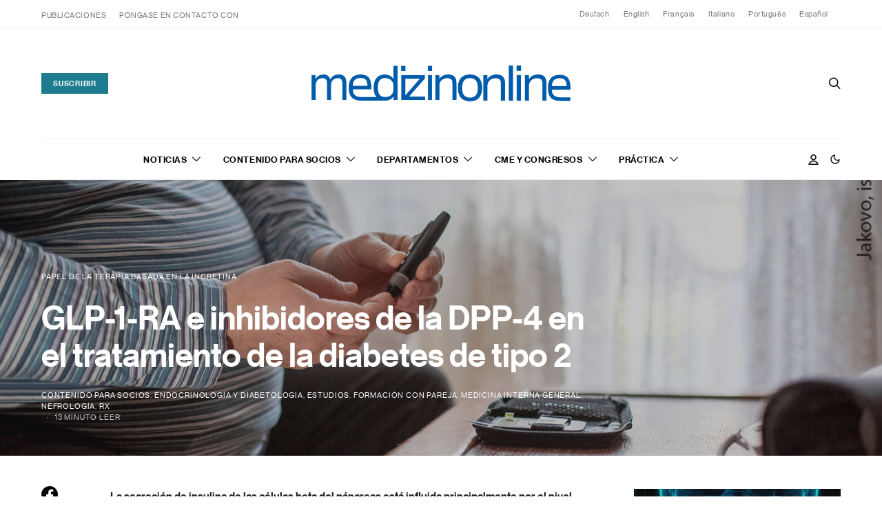

--- FILE ---
content_type: text/html; charset=UTF-8
request_url: https://medizinonline.com/es/glp-1-ra-e-inhibidores-de-la-dpp-4-en-el-tratamiento-de-la-diabetes-de-tipo-2/
body_size: 50656
content:
<!DOCTYPE html>
<html lang="es-ES" prefix="og: https://ogp.me/ns#" data-scheme='default'>
<head>
	<meta charset="UTF-8">
	<meta name="viewport" content="width=device-width, initial-scale=1">
	<link rel="profile" href="http://gmpg.org/xfn/11">
		<link rel="alternate" hreflang="de" href="https://medizinonline.com/glp-1-ra-und-dpp-4-hemmer-im-management-des-typ-2-diabetes/" />
<link rel="alternate" hreflang="en" href="https://medizinonline.com/en/glp-1-ra-and-dpp-4-inhibitors-in-the-management-of-type-2-diabetes/" />
<link rel="alternate" hreflang="fr" href="https://medizinonline.com/fr/glp-1-ra-et-inhibiteurs-de-la-dpp-4-dans-la-gestion-du-diabete-de-type-2/" />
<link rel="alternate" hreflang="it" href="https://medizinonline.com/it/glp-1-ra-e-inibitori-della-dpp-4-nella-gestione-del-diabete-di-tipo-2/" />
<link rel="alternate" hreflang="pt-pt" href="https://medizinonline.com/pt-pt/inibidores-glp-1-ra-e-dpp-4-na-gestao-da-diabetes-tipo-2/" />
<link rel="alternate" hreflang="es" href="https://medizinonline.com/es/glp-1-ra-e-inhibidores-de-la-dpp-4-en-el-tratamiento-de-la-diabetes-de-tipo-2/" />
<link rel="alternate" hreflang="x-default" href="https://medizinonline.com/glp-1-ra-und-dpp-4-hemmer-im-management-des-typ-2-diabetes/" />

<!-- Optimización en motores de búsqueda por Rank Math PRO -  https://rankmath.com/ -->
<title>GLP-1-RA e inhibidores de la DPP-4 en el tratamiento de la diabetes de tipo 2 - Medizinonline</title>
<meta name="description" content="La secreción de insulina de las células beta del páncreas está influida principalmente por el nivel de glucosa en la vena porta. Además, la secreción también"/>
<meta name="robots" content="follow, index, max-snippet:-1, max-video-preview:-1, max-image-preview:large"/>
<link rel="canonical" href="https://medizinonline.com/es/glp-1-ra-e-inhibidores-de-la-dpp-4-en-el-tratamiento-de-la-diabetes-de-tipo-2/" />
<meta property="og:locale" content="es_ES" />
<meta property="og:type" content="article" />
<meta property="og:title" content="GLP-1-RA e inhibidores de la DPP-4 en el tratamiento de la diabetes de tipo 2 - Medizinonline" />
<meta property="og:description" content="La secreción de insulina de las células beta del páncreas está influida principalmente por el nivel de glucosa en la vena porta. Además, la secreción también" />
<meta property="og:url" content="https://medizinonline.com/es/glp-1-ra-e-inhibidores-de-la-dpp-4-en-el-tratamiento-de-la-diabetes-de-tipo-2/" />
<meta property="og:site_name" content="Medizinonline" />
<meta property="article:tag" content="Diabetes" />
<meta property="article:tag" content="Diabetes tipo 2" />
<meta property="article:tag" content="GLP-1 RA" />
<meta property="article:tag" content="Inhibidores DDP-4" />
<meta property="article:section" content="Contenido para socios" />
<meta property="og:image" content="https://medizinonline.com/wp-content/uploads/2020/10/diabetes_typ2_istock-1197719345.jpg" />
<meta property="og:image:secure_url" content="https://medizinonline.com/wp-content/uploads/2020/10/diabetes_typ2_istock-1197719345.jpg" />
<meta property="og:image:width" content="1400" />
<meta property="og:image:height" content="537" />
<meta property="og:image:alt" content="GLP-1-RA e inhibidores de la DPP-4 en el tratamiento de la diabetes de tipo 2" />
<meta property="og:image:type" content="image/jpeg" />
<meta property="article:published_time" content="2020-12-23T01:00:00+01:00" />
<meta name="twitter:card" content="summary_large_image" />
<meta name="twitter:title" content="GLP-1-RA e inhibidores de la DPP-4 en el tratamiento de la diabetes de tipo 2 - Medizinonline" />
<meta name="twitter:description" content="La secreción de insulina de las células beta del páncreas está influida principalmente por el nivel de glucosa en la vena porta. Además, la secreción también" />
<meta name="twitter:image" content="https://medizinonline.com/wp-content/uploads/2020/10/diabetes_typ2_istock-1197719345.jpg" />
<meta name="twitter:label1" content="Escrito por" />
<meta name="twitter:data1" content="Helena Rupp" />
<meta name="twitter:label2" content="Tiempo de lectura" />
<meta name="twitter:data2" content="16 minutos" />
<script type="application/ld+json" class="rank-math-schema-pro">{"@context":"https://schema.org","@graph":[{"@type":["NewsMediaOrganization","Organization"],"@id":"https://medizinonline.com/es/#organization/","name":"Medizinonline","url":"https://medizinonline.com","logo":{"@type":"ImageObject","@id":"https://medizinonline.com/es/#logo/","url":"https://medizinonline.com/wp-content/uploads/2022/08/Logo@2x.png","contentUrl":"https://medizinonline.com/wp-content/uploads/2022/08/Logo@2x.png","caption":"Medizinonline","inLanguage":"es","width":"660","height":"160"}},{"@type":"WebSite","@id":"https://medizinonline.com/es/#website/","url":"https://medizinonline.com/es/","name":"Medizinonline","alternateName":"Medizin Online","publisher":{"@id":"https://medizinonline.com/es/#organization/"},"inLanguage":"es"},{"@type":"ImageObject","@id":"https://medizinonline.com/wp-content/uploads/2020/10/diabetes_typ2_istock-1197719345.jpg","url":"https://medizinonline.com/wp-content/uploads/2020/10/diabetes_typ2_istock-1197719345.jpg","width":"1400","height":"537","inLanguage":"es"},{"@type":"WebPage","@id":"https://medizinonline.com/es/glp-1-ra-e-inhibidores-de-la-dpp-4-en-el-tratamiento-de-la-diabetes-de-tipo-2/#webpage","url":"https://medizinonline.com/es/glp-1-ra-e-inhibidores-de-la-dpp-4-en-el-tratamiento-de-la-diabetes-de-tipo-2/","name":"GLP-1-RA e inhibidores de la DPP-4 en el tratamiento de la diabetes de tipo 2 - Medizinonline","datePublished":"2020-12-23T01:00:00+01:00","dateModified":"2020-12-23T01:00:00+01:00","isPartOf":{"@id":"https://medizinonline.com/es/#website/"},"primaryImageOfPage":{"@id":"https://medizinonline.com/wp-content/uploads/2020/10/diabetes_typ2_istock-1197719345.jpg"},"inLanguage":"es"},{"@type":"Person","@id":"https://medizinonline.com/es/author/helena-rupp/","name":"Helena Rupp","url":"https://medizinonline.com/es/author/helena-rupp/","image":{"@type":"ImageObject","@id":"https://secure.gravatar.com/avatar/4b006c625df28a09af4f26881dd839a85d40bfdd303419d6690b5284940f11cd?s=96&amp;d=mm&amp;r=g","url":"https://secure.gravatar.com/avatar/4b006c625df28a09af4f26881dd839a85d40bfdd303419d6690b5284940f11cd?s=96&amp;d=mm&amp;r=g","caption":"Helena Rupp","inLanguage":"es"},"worksFor":{"@id":"https://medizinonline.com/es/#organization/"}},{"@type":"Article","headline":"GLP-1-RA e inhibidores de la DPP-4 en el tratamiento de la diabetes de tipo 2 - Medizinonline","datePublished":"2020-12-23T01:00:00+01:00","dateModified":"2020-12-23T01:00:00+01:00","articleSection":"Contenido para socios, Endocrinolog\u00eda y diabetolog\u00eda, Estudios, Formaci\u00f3n con pareja, Medicina Interna General, Nefrolog\u00eda, RX","author":{"@id":"https://medizinonline.com/es/author/helena-rupp/","name":"Helena Rupp"},"publisher":{"@id":"https://medizinonline.com/es/#organization/"},"description":"La secreci\u00f3n de insulina de las c\u00e9lulas beta del p\u00e1ncreas est\u00e1 influida principalmente por el nivel de glucosa en la vena porta. Adem\u00e1s, la secreci\u00f3n tambi\u00e9n","name":"GLP-1-RA e inhibidores de la DPP-4 en el tratamiento de la diabetes de tipo 2 - Medizinonline","@id":"https://medizinonline.com/es/glp-1-ra-e-inhibidores-de-la-dpp-4-en-el-tratamiento-de-la-diabetes-de-tipo-2/#richSnippet","isPartOf":{"@id":"https://medizinonline.com/es/glp-1-ra-e-inhibidores-de-la-dpp-4-en-el-tratamiento-de-la-diabetes-de-tipo-2/#webpage"},"image":{"@id":"https://medizinonline.com/wp-content/uploads/2020/10/diabetes_typ2_istock-1197719345.jpg"},"inLanguage":"es","mainEntityOfPage":{"@id":"https://medizinonline.com/es/glp-1-ra-e-inhibidores-de-la-dpp-4-en-el-tratamiento-de-la-diabetes-de-tipo-2/#webpage"}}]}</script>
<!-- /Plugin Rank Math WordPress SEO -->

<link rel='dns-prefetch' href='//www.googletagmanager.com' />
<link rel='dns-prefetch' href='//fonts.googleapis.com' />
<link href='https://fonts.gstatic.com' crossorigin rel='preconnect' />
<link rel="alternate" type="application/rss+xml" title="Medizinonline &raquo; Feed" href="https://medizinonline.com/es/feed/" />
<link rel="alternate" type="application/rss+xml" title="Medizinonline &raquo; Feed de los comentarios" href="https://medizinonline.com/es/comments/feed/" />
<link rel="alternate" type="text/calendar" title="Medizinonline &raquo; iCal Feed" href="https://medizinonline.com/es/events/?ical=1" />
<link rel="alternate" title="oEmbed (JSON)" type="application/json+oembed" href="https://medizinonline.com/es/wp-json/oembed/1.0/embed?url=https%3A%2F%2Fmedizinonline.com%2Fes%2Fglp-1-ra-e-inhibidores-de-la-dpp-4-en-el-tratamiento-de-la-diabetes-de-tipo-2%2F" />
<link rel="alternate" title="oEmbed (XML)" type="text/xml+oembed" href="https://medizinonline.com/es/wp-json/oembed/1.0/embed?url=https%3A%2F%2Fmedizinonline.com%2Fes%2Fglp-1-ra-e-inhibidores-de-la-dpp-4-en-el-tratamiento-de-la-diabetes-de-tipo-2%2F&#038;format=xml" />
			<link rel="preload" href="https://medizinonline.com/wp-content/plugins/canvas/assets/fonts/canvas-icons.woff" as="font" type="font/woff" crossorigin>
					<style>
			.lazyload,
			.lazyloading {
				max-width: 100%;
			}
		</style>
		<!-- medizinonline.com is managing ads with Advanced Ads 2.0.16 – https://wpadvancedads.com/ --><script id="mediz-ready">
			window.advanced_ads_ready=function(e,a){a=a||"complete";var d=function(e){return"interactive"===a?"loading"!==e:"complete"===e};d(document.readyState)?e():document.addEventListener("readystatechange",(function(a){d(a.target.readyState)&&e()}),{once:"interactive"===a})},window.advanced_ads_ready_queue=window.advanced_ads_ready_queue||[];		</script>
		<style id='wp-img-auto-sizes-contain-inline-css'>
img:is([sizes=auto i],[sizes^="auto," i]){contain-intrinsic-size:3000px 1500px}
/*# sourceURL=wp-img-auto-sizes-contain-inline-css */
</style>
<link rel='stylesheet' id='canvas-css' href='https://medizinonline.com/wp-content/plugins/canvas/assets/css/canvas.css?ver=2.5.1' media='all' />
<link rel='alternate stylesheet' id='powerkit-icons-css' href='https://medizinonline.com/wp-content/plugins/powerkit/assets/fonts/powerkit-icons.woff?ver=3.0.4' as='font' type='font/wof' crossorigin />
<link rel='stylesheet' id='powerkit-css' href='https://medizinonline.com/wp-content/plugins/powerkit/assets/css/powerkit.css?ver=3.0.4' media='all' />
<style id='wp-emoji-styles-inline-css'>

	img.wp-smiley, img.emoji {
		display: inline !important;
		border: none !important;
		box-shadow: none !important;
		height: 1em !important;
		width: 1em !important;
		margin: 0 0.07em !important;
		vertical-align: -0.1em !important;
		background: none !important;
		padding: 0 !important;
	}
/*# sourceURL=wp-emoji-styles-inline-css */
</style>
<style id='classic-theme-styles-inline-css'>
/*! This file is auto-generated */
.wp-block-button__link{color:#fff;background-color:#32373c;border-radius:9999px;box-shadow:none;text-decoration:none;padding:calc(.667em + 2px) calc(1.333em + 2px);font-size:1.125em}.wp-block-file__button{background:#32373c;color:#fff;text-decoration:none}
/*# sourceURL=/wp-includes/css/classic-themes.min.css */
</style>
<style id='presto-player-popup-trigger-style-inline-css'>
:where(.wp-block-presto-player-popup-trigger) {
  /* reduce specificity */
  display: grid;
  gap: 1rem;
  cursor: pointer;
}

/* Play icon overlay for popup image trigger variation */
:where(.presto-popup-image-trigger) {
  position: relative;
  cursor: pointer;
}

:where(.presto-popup-image-trigger)::before {
  content: "";
  position: absolute;
  top: 50%;
  left: 50%;
  transform: translate(-50%, -50%);
  width: 48px;
  height: 48px;
  background-image: url("/wp-content/plugins/presto-player/src/admin/blocks/blocks/popup-trigger/../../../../../img/play-button.svg");
  background-size: contain;
  background-repeat: no-repeat;
  background-position: center;
  z-index: 10;
  pointer-events: none;
}

:where(.presto-popup-image-trigger img) {
  display: block;
  width: 100%;
  height: auto;
  filter: brightness(0.5);
}
/*# sourceURL=https://medizinonline.com/wp-content/plugins/presto-player/src/admin/blocks/blocks/popup-trigger/style.css */
</style>
<style id='presto-player-popup-media-style-inline-css'>
.wp-block-presto-player-popup.is-selected .wp-block-presto-player-popup-media {
  display: initial;
}

.wp-block-presto-player-popup.has-child-selected .wp-block-presto-player-popup-media {
  display: initial;
}

.presto-popup__overlay {
  position: fixed;
  top: 0;
  left: 0;
  z-index: 100000;
  overflow: hidden;
  width: 100%;
  height: 100vh;
  box-sizing: border-box;
  padding: 0 5%;
  visibility: hidden;
  opacity: 0;
  display: flex;
  align-items: center;
  justify-content: center;
  transition:
    opacity 0.2s ease,
    visibility 0.2s ease;

  --presto-popup-media-width: 1280px;
  --presto-popup-background-color: rgba(0, 0, 0, 0.917);
}

.presto-popup--active {
  visibility: visible;
  opacity: 1;
}

.presto-popup--active .presto-popup__content {
  transform: scale(1);
}

.presto-popup__content {
  position: relative;
  z-index: 9999999999;
  width: 100%;
  max-width: var(--presto-popup-media-width);
  transform: scale(0.9);
  transition: transform 0.2s ease;
}

.presto-popup__close-button {
  position: absolute;
  top: calc(env(safe-area-inset-top) + 16px);
  right: calc(env(safe-area-inset-right) + 16px);
  padding: 0;
  cursor: pointer;
  z-index: 5000000;
  min-width: 24px;
  min-height: 24px;
  width: 24px;
  height: 24px;
  display: flex;
  align-items: center;
  justify-content: center;
  border: none;
  background: none;
  box-shadow: none;
  transition: opacity 0.2s ease;
}

.presto-popup__close-button:hover,
.presto-popup__close-button:focus {
  opacity: 0.8;
  background: none;
  border: none;
}

.presto-popup__close-button:not(:hover):not(:active):not(.has-background) {
  background: none;
  border: none;
}

.presto-popup__close-button svg {
  width: 24px;
  height: 24px;
  fill: white;
}

.presto-popup__scrim {
  width: 100%;
  height: 100%;
  position: absolute;
  z-index: 2000000;
  background-color: var(--presto-popup-background-color, rgb(255, 255, 255));
}

.presto-popup__speak {
  position: absolute;
  width: 1px;
  height: 1px;
  padding: 0;
  margin: -1px;
  overflow: hidden;
  clip: rect(0, 0, 0, 0);
  white-space: nowrap;
  border: 0;
}
/*# sourceURL=https://medizinonline.com/wp-content/plugins/presto-player/src/admin/blocks/blocks/popup-media/style.css */
</style>
<link rel='stylesheet' id='canvas-block-alert-style-css' href='https://medizinonline.com/wp-content/plugins/canvas/components/basic-elements/block-alert/block.css?ver=1754901260' media='all' />
<link rel='stylesheet' id='canvas-block-progress-style-css' href='https://medizinonline.com/wp-content/plugins/canvas/components/basic-elements/block-progress/block.css?ver=1754901260' media='all' />
<link rel='stylesheet' id='canvas-block-collapsibles-style-css' href='https://medizinonline.com/wp-content/plugins/canvas/components/basic-elements/block-collapsibles/block.css?ver=1754901260' media='all' />
<link rel='stylesheet' id='canvas-block-tabs-style-css' href='https://medizinonline.com/wp-content/plugins/canvas/components/basic-elements/block-tabs/block.css?ver=1754901260' media='all' />
<link rel='stylesheet' id='canvas-block-section-heading-style-css' href='https://medizinonline.com/wp-content/plugins/canvas/components/basic-elements/block-section-heading/block.css?ver=1754901260' media='all' />
<link rel='stylesheet' id='canvas-block-row-style-css' href='https://medizinonline.com/wp-content/plugins/canvas/components/layout-blocks/block-row/block-row.css?ver=1754901260' media='all' />
<link rel='stylesheet' id='canvas-block-posts-style-css' href='https://medizinonline.com/wp-content/plugins/canvas/components/posts/block-posts/block-posts.css?ver=1754901260' media='all' />
<link rel='stylesheet' id='canvas-justified-gallery-block-style-css' href='https://medizinonline.com/wp-content/plugins/canvas/components/justified-gallery/block/block-justified-gallery.css?ver=1754901260' media='all' />
<link rel='stylesheet' id='canvas-slider-gallery-block-style-css' href='https://medizinonline.com/wp-content/plugins/canvas/components/slider-gallery/block/block-slider-gallery.css?ver=1754901260' media='all' />
<link rel='stylesheet' id='canvas-block-posts-sidebar-css' href='https://medizinonline.com/wp-content/plugins/canvas/components/posts/block-posts-sidebar/block-posts-sidebar.css?ver=1754901260' media='all' />
<link rel='stylesheet' id='csco-block-posts-sidebar-style-css' href='https://medizinonline.com/wp-content/themes/authentic/css/blocks/posts-sidebar.css?ver=1763722373' media='all' />
<link rel='stylesheet' id='csco-block-twitter-slider-style-css' href='https://medizinonline.com/wp-content/themes/authentic/css/blocks/twitter-slider.css?ver=1763722373' media='all' />
<link rel='stylesheet' id='csco-block-tiles-style-css' href='https://medizinonline.com/wp-content/themes/authentic/css/blocks/tiles.css?ver=1763722373' media='all' />
<link rel='stylesheet' id='csco-block-horizontal-tiles-style-css' href='https://medizinonline.com/wp-content/themes/authentic/css/blocks/horizontal-tiles.css?ver=1763722373' media='all' />
<link rel='stylesheet' id='csco-block-full-style-css' href='https://medizinonline.com/wp-content/themes/authentic/css/blocks/full.css?ver=1763722373' media='all' />
<link rel='stylesheet' id='csco-block-slider-style-css' href='https://medizinonline.com/wp-content/themes/authentic/css/blocks/slider.css?ver=1763722373' media='all' />
<link rel='stylesheet' id='csco-block-carousel-style-css' href='https://medizinonline.com/wp-content/themes/authentic/css/blocks/carousel.css?ver=1763722373' media='all' />
<link rel='stylesheet' id='csco-block-wide-style-css' href='https://medizinonline.com/wp-content/themes/authentic/css/blocks/wide.css?ver=1763722373' media='all' />
<link rel='stylesheet' id='csco-block-narrow-style-css' href='https://medizinonline.com/wp-content/themes/authentic/css/blocks/narrow.css?ver=1763722373' media='all' />
<link rel='stylesheet' id='jb_admin_blocks_shortcodes-css' href='https://medizinonline.com/wp-content/plugins/jobboardwp/assets/admin/css/blocks.min.css?ver=1.3.3' media='all' />
<style id='global-styles-inline-css'>
:root{--wp--preset--aspect-ratio--square: 1;--wp--preset--aspect-ratio--4-3: 4/3;--wp--preset--aspect-ratio--3-4: 3/4;--wp--preset--aspect-ratio--3-2: 3/2;--wp--preset--aspect-ratio--2-3: 2/3;--wp--preset--aspect-ratio--16-9: 16/9;--wp--preset--aspect-ratio--9-16: 9/16;--wp--preset--color--black: #000000;--wp--preset--color--cyan-bluish-gray: #abb8c3;--wp--preset--color--white: #FFFFFF;--wp--preset--color--pale-pink: #f78da7;--wp--preset--color--vivid-red: #ce2e2e;--wp--preset--color--luminous-vivid-orange: #ff6900;--wp--preset--color--luminous-vivid-amber: #fcb902;--wp--preset--color--light-green-cyan: #7bdcb5;--wp--preset--color--vivid-green-cyan: #01d083;--wp--preset--color--pale-cyan-blue: #8ed1fc;--wp--preset--color--vivid-cyan-blue: #0693e3;--wp--preset--color--vivid-purple: #9b51e0;--wp--preset--color--secondary: #f8f8f8;--wp--preset--gradient--vivid-cyan-blue-to-vivid-purple: linear-gradient(135deg,rgb(6,147,227) 0%,rgb(155,81,224) 100%);--wp--preset--gradient--light-green-cyan-to-vivid-green-cyan: linear-gradient(135deg,rgb(122,220,180) 0%,rgb(0,208,130) 100%);--wp--preset--gradient--luminous-vivid-amber-to-luminous-vivid-orange: linear-gradient(135deg,rgb(252,185,0) 0%,rgb(255,105,0) 100%);--wp--preset--gradient--luminous-vivid-orange-to-vivid-red: linear-gradient(135deg,rgb(255,105,0) 0%,rgb(207,46,46) 100%);--wp--preset--gradient--very-light-gray-to-cyan-bluish-gray: linear-gradient(135deg,rgb(238,238,238) 0%,rgb(169,184,195) 100%);--wp--preset--gradient--cool-to-warm-spectrum: linear-gradient(135deg,rgb(74,234,220) 0%,rgb(151,120,209) 20%,rgb(207,42,186) 40%,rgb(238,44,130) 60%,rgb(251,105,98) 80%,rgb(254,248,76) 100%);--wp--preset--gradient--blush-light-purple: linear-gradient(135deg,rgb(255,206,236) 0%,rgb(152,150,240) 100%);--wp--preset--gradient--blush-bordeaux: linear-gradient(135deg,rgb(254,205,165) 0%,rgb(254,45,45) 50%,rgb(107,0,62) 100%);--wp--preset--gradient--luminous-dusk: linear-gradient(135deg,rgb(255,203,112) 0%,rgb(199,81,192) 50%,rgb(65,88,208) 100%);--wp--preset--gradient--pale-ocean: linear-gradient(135deg,rgb(255,245,203) 0%,rgb(182,227,212) 50%,rgb(51,167,181) 100%);--wp--preset--gradient--electric-grass: linear-gradient(135deg,rgb(202,248,128) 0%,rgb(113,206,126) 100%);--wp--preset--gradient--midnight: linear-gradient(135deg,rgb(2,3,129) 0%,rgb(40,116,252) 100%);--wp--preset--font-size--small: 13px;--wp--preset--font-size--medium: 20px;--wp--preset--font-size--large: 36px;--wp--preset--font-size--x-large: 42px;--wp--preset--spacing--20: 0.44rem;--wp--preset--spacing--30: 0.67rem;--wp--preset--spacing--40: 1rem;--wp--preset--spacing--50: 1.5rem;--wp--preset--spacing--60: 2.25rem;--wp--preset--spacing--70: 3.38rem;--wp--preset--spacing--80: 5.06rem;--wp--preset--shadow--natural: 6px 6px 9px rgba(0, 0, 0, 0.2);--wp--preset--shadow--deep: 12px 12px 50px rgba(0, 0, 0, 0.4);--wp--preset--shadow--sharp: 6px 6px 0px rgba(0, 0, 0, 0.2);--wp--preset--shadow--outlined: 6px 6px 0px -3px rgb(255, 255, 255), 6px 6px rgb(0, 0, 0);--wp--preset--shadow--crisp: 6px 6px 0px rgb(0, 0, 0);}:root :where(.is-layout-flow) > :first-child{margin-block-start: 0;}:root :where(.is-layout-flow) > :last-child{margin-block-end: 0;}:root :where(.is-layout-flow) > *{margin-block-start: 24px;margin-block-end: 0;}:root :where(.is-layout-constrained) > :first-child{margin-block-start: 0;}:root :where(.is-layout-constrained) > :last-child{margin-block-end: 0;}:root :where(.is-layout-constrained) > *{margin-block-start: 24px;margin-block-end: 0;}:root :where(.is-layout-flex){gap: 24px;}:root :where(.is-layout-grid){gap: 24px;}body .is-layout-flex{display: flex;}.is-layout-flex{flex-wrap: wrap;align-items: center;}.is-layout-flex > :is(*, div){margin: 0;}body .is-layout-grid{display: grid;}.is-layout-grid > :is(*, div){margin: 0;}.has-black-color{color: var(--wp--preset--color--black) !important;}.has-cyan-bluish-gray-color{color: var(--wp--preset--color--cyan-bluish-gray) !important;}.has-white-color{color: var(--wp--preset--color--white) !important;}.has-pale-pink-color{color: var(--wp--preset--color--pale-pink) !important;}.has-vivid-red-color{color: var(--wp--preset--color--vivid-red) !important;}.has-luminous-vivid-orange-color{color: var(--wp--preset--color--luminous-vivid-orange) !important;}.has-luminous-vivid-amber-color{color: var(--wp--preset--color--luminous-vivid-amber) !important;}.has-light-green-cyan-color{color: var(--wp--preset--color--light-green-cyan) !important;}.has-vivid-green-cyan-color{color: var(--wp--preset--color--vivid-green-cyan) !important;}.has-pale-cyan-blue-color{color: var(--wp--preset--color--pale-cyan-blue) !important;}.has-vivid-cyan-blue-color{color: var(--wp--preset--color--vivid-cyan-blue) !important;}.has-vivid-purple-color{color: var(--wp--preset--color--vivid-purple) !important;}.has-secondary-color{color: var(--wp--preset--color--secondary) !important;}.has-black-background-color{background-color: var(--wp--preset--color--black) !important;}.has-cyan-bluish-gray-background-color{background-color: var(--wp--preset--color--cyan-bluish-gray) !important;}.has-white-background-color{background-color: var(--wp--preset--color--white) !important;}.has-pale-pink-background-color{background-color: var(--wp--preset--color--pale-pink) !important;}.has-vivid-red-background-color{background-color: var(--wp--preset--color--vivid-red) !important;}.has-luminous-vivid-orange-background-color{background-color: var(--wp--preset--color--luminous-vivid-orange) !important;}.has-luminous-vivid-amber-background-color{background-color: var(--wp--preset--color--luminous-vivid-amber) !important;}.has-light-green-cyan-background-color{background-color: var(--wp--preset--color--light-green-cyan) !important;}.has-vivid-green-cyan-background-color{background-color: var(--wp--preset--color--vivid-green-cyan) !important;}.has-pale-cyan-blue-background-color{background-color: var(--wp--preset--color--pale-cyan-blue) !important;}.has-vivid-cyan-blue-background-color{background-color: var(--wp--preset--color--vivid-cyan-blue) !important;}.has-vivid-purple-background-color{background-color: var(--wp--preset--color--vivid-purple) !important;}.has-secondary-background-color{background-color: var(--wp--preset--color--secondary) !important;}.has-black-border-color{border-color: var(--wp--preset--color--black) !important;}.has-cyan-bluish-gray-border-color{border-color: var(--wp--preset--color--cyan-bluish-gray) !important;}.has-white-border-color{border-color: var(--wp--preset--color--white) !important;}.has-pale-pink-border-color{border-color: var(--wp--preset--color--pale-pink) !important;}.has-vivid-red-border-color{border-color: var(--wp--preset--color--vivid-red) !important;}.has-luminous-vivid-orange-border-color{border-color: var(--wp--preset--color--luminous-vivid-orange) !important;}.has-luminous-vivid-amber-border-color{border-color: var(--wp--preset--color--luminous-vivid-amber) !important;}.has-light-green-cyan-border-color{border-color: var(--wp--preset--color--light-green-cyan) !important;}.has-vivid-green-cyan-border-color{border-color: var(--wp--preset--color--vivid-green-cyan) !important;}.has-pale-cyan-blue-border-color{border-color: var(--wp--preset--color--pale-cyan-blue) !important;}.has-vivid-cyan-blue-border-color{border-color: var(--wp--preset--color--vivid-cyan-blue) !important;}.has-vivid-purple-border-color{border-color: var(--wp--preset--color--vivid-purple) !important;}.has-secondary-border-color{border-color: var(--wp--preset--color--secondary) !important;}.has-vivid-cyan-blue-to-vivid-purple-gradient-background{background: var(--wp--preset--gradient--vivid-cyan-blue-to-vivid-purple) !important;}.has-light-green-cyan-to-vivid-green-cyan-gradient-background{background: var(--wp--preset--gradient--light-green-cyan-to-vivid-green-cyan) !important;}.has-luminous-vivid-amber-to-luminous-vivid-orange-gradient-background{background: var(--wp--preset--gradient--luminous-vivid-amber-to-luminous-vivid-orange) !important;}.has-luminous-vivid-orange-to-vivid-red-gradient-background{background: var(--wp--preset--gradient--luminous-vivid-orange-to-vivid-red) !important;}.has-very-light-gray-to-cyan-bluish-gray-gradient-background{background: var(--wp--preset--gradient--very-light-gray-to-cyan-bluish-gray) !important;}.has-cool-to-warm-spectrum-gradient-background{background: var(--wp--preset--gradient--cool-to-warm-spectrum) !important;}.has-blush-light-purple-gradient-background{background: var(--wp--preset--gradient--blush-light-purple) !important;}.has-blush-bordeaux-gradient-background{background: var(--wp--preset--gradient--blush-bordeaux) !important;}.has-luminous-dusk-gradient-background{background: var(--wp--preset--gradient--luminous-dusk) !important;}.has-pale-ocean-gradient-background{background: var(--wp--preset--gradient--pale-ocean) !important;}.has-electric-grass-gradient-background{background: var(--wp--preset--gradient--electric-grass) !important;}.has-midnight-gradient-background{background: var(--wp--preset--gradient--midnight) !important;}.has-small-font-size{font-size: var(--wp--preset--font-size--small) !important;}.has-medium-font-size{font-size: var(--wp--preset--font-size--medium) !important;}.has-large-font-size{font-size: var(--wp--preset--font-size--large) !important;}.has-x-large-font-size{font-size: var(--wp--preset--font-size--x-large) !important;}
:root :where(.wp-block-pullquote){font-size: 1.5em;line-height: 1.6;}
/*# sourceURL=global-styles-inline-css */
</style>
<link rel='stylesheet' id='canvas-block-heading-style-css' href='https://medizinonline.com/wp-content/plugins/canvas/components/content-formatting/block-heading/block.css?ver=1754901260' media='all' />
<link rel='stylesheet' id='canvas-block-list-style-css' href='https://medizinonline.com/wp-content/plugins/canvas/components/content-formatting/block-list/block.css?ver=1754901260' media='all' />
<link rel='stylesheet' id='canvas-block-paragraph-style-css' href='https://medizinonline.com/wp-content/plugins/canvas/components/content-formatting/block-paragraph/block.css?ver=1754901260' media='all' />
<link rel='stylesheet' id='canvas-block-separator-style-css' href='https://medizinonline.com/wp-content/plugins/canvas/components/content-formatting/block-separator/block.css?ver=1754901260' media='all' />
<link rel='stylesheet' id='canvas-block-group-style-css' href='https://medizinonline.com/wp-content/plugins/canvas/components/basic-elements/block-group/block.css?ver=1754901260' media='all' />
<link rel='stylesheet' id='canvas-block-cover-style-css' href='https://medizinonline.com/wp-content/plugins/canvas/components/basic-elements/block-cover/block.css?ver=1754901260' media='all' />
<link rel='stylesheet' id='pmpro_frontend_base-css' href='https://medizinonline.com/wp-content/plugins/paid-memberships-pro/css/frontend/base.css?ver=3.6.4' media='all' />
<link rel='stylesheet' id='pmpro_frontend_variation_1-css' href='https://medizinonline.com/wp-content/plugins/paid-memberships-pro/css/frontend/variation_1.css?ver=3.6.4' media='all' />
<link rel='stylesheet' id='pmprorh_frontend-css' href='https://medizinonline.com/wp-content/plugins/pmpro-mailchimp/css/pmpromc.css?ver=6.9' media='all' />
<link rel='stylesheet' id='powerkit-author-box-css' href='https://medizinonline.com/wp-content/plugins/powerkit/modules/author-box/public/css/public-powerkit-author-box.css?ver=3.0.4' media='all' />
<link rel='stylesheet' id='powerkit-basic-elements-css' href='https://medizinonline.com/wp-content/plugins/powerkit/modules/basic-elements/public/css/public-powerkit-basic-elements.css?ver=3.0.4' media='screen' />
<link rel='stylesheet' id='powerkit-coming-soon-css' href='https://medizinonline.com/wp-content/plugins/powerkit/modules/coming-soon/public/css/public-powerkit-coming-soon.css?ver=3.0.4' media='all' />
<link rel='stylesheet' id='powerkit-content-formatting-css' href='https://medizinonline.com/wp-content/plugins/powerkit/modules/content-formatting/public/css/public-powerkit-content-formatting.css?ver=3.0.4' media='all' />
<link rel='stylesheet' id='powerkit-сontributors-css' href='https://medizinonline.com/wp-content/plugins/powerkit/modules/contributors/public/css/public-powerkit-contributors.css?ver=3.0.4' media='all' />
<link rel='stylesheet' id='powerkit-featured-categories-css' href='https://medizinonline.com/wp-content/plugins/powerkit/modules/featured-categories/public/css/public-powerkit-featured-categories.css?ver=3.0.4' media='all' />
<link rel='stylesheet' id='powerkit-inline-posts-css' href='https://medizinonline.com/wp-content/plugins/powerkit/modules/inline-posts/public/css/public-powerkit-inline-posts.css?ver=3.0.4' media='all' />
<link rel='stylesheet' id='powerkit-justified-gallery-css' href='https://medizinonline.com/wp-content/plugins/powerkit/modules/justified-gallery/public/css/public-powerkit-justified-gallery.css?ver=3.0.4' media='all' />
<link rel='stylesheet' id='glightbox-css' href='https://medizinonline.com/wp-content/plugins/powerkit/modules/lightbox/public/css/glightbox.min.css?ver=3.0.4' media='all' />
<link rel='stylesheet' id='powerkit-lightbox-css' href='https://medizinonline.com/wp-content/plugins/powerkit/modules/lightbox/public/css/public-powerkit-lightbox.css?ver=3.0.4' media='all' />
<link rel='stylesheet' id='powerkit-opt-in-forms-css' href='https://medizinonline.com/wp-content/plugins/powerkit/modules/opt-in-forms/public/css/public-powerkit-opt-in-forms.css?ver=3.0.4' media='all' />
<link rel='stylesheet' id='powerkit-scroll-to-top-css' href='https://medizinonline.com/wp-content/plugins/powerkit/modules/scroll-to-top/public/css/public-powerkit-scroll-to-top.css?ver=3.0.4' media='all' />
<link rel='stylesheet' id='powerkit-share-buttons-css' href='https://medizinonline.com/wp-content/plugins/powerkit/modules/share-buttons/public/css/public-powerkit-share-buttons.css?ver=3.0.4' media='all' />
<link rel='stylesheet' id='powerkit-social-links-css' href='https://medizinonline.com/wp-content/plugins/powerkit/modules/social-links/public/css/public-powerkit-social-links.css?ver=3.0.4' media='all' />
<link rel='stylesheet' id='powerkit-table-of-contents-css' href='https://medizinonline.com/wp-content/plugins/powerkit/modules/table-of-contents/public/css/public-powerkit-table-of-contents.css?ver=3.0.4' media='all' />
<link rel='stylesheet' id='powerkit-widget-about-css' href='https://medizinonline.com/wp-content/plugins/powerkit/modules/widget-about/public/css/public-powerkit-widget-about.css?ver=3.0.4' media='all' />
<link rel='stylesheet' id='magnific-popup-css' href='https://medizinonline.com/wp-content/plugins/sight/render/css/magnific-popup.css?ver=1749033571' media='all' />
<link rel='stylesheet' id='sight-css' href='https://medizinonline.com/wp-content/plugins/sight/render/css/sight.css?ver=1749033571' media='all' />
<link rel='stylesheet' id='sight-common-css' href='https://medizinonline.com/wp-content/plugins/sight/render/css/sight-common.css?ver=1749033571' media='all' />
<link rel='stylesheet' id='sight-lightbox-css' href='https://medizinonline.com/wp-content/plugins/sight/render/css/sight-lightbox.css?ver=1749033571' media='all' />
<link rel='stylesheet' id='tribe-events-v2-single-skeleton-css' href='https://medizinonline.com/wp-content/plugins/the-events-calendar/build/css/tribe-events-single-skeleton.css?ver=6.15.14' media='all' />
<link rel='stylesheet' id='tribe-events-v2-single-skeleton-full-css' href='https://medizinonline.com/wp-content/plugins/the-events-calendar/build/css/tribe-events-single-full.css?ver=6.15.14' media='all' />
<link rel='stylesheet' id='tec-events-elementor-widgets-base-styles-css' href='https://medizinonline.com/wp-content/plugins/the-events-calendar/build/css/integrations/plugins/elementor/widgets/widget-base.css?ver=6.15.14' media='all' />
<link rel='stylesheet' id='wpml-legacy-horizontal-list-0-css' href='https://medizinonline.com/wp-content/plugins/sitepress-multilingual-cms/templates/language-switchers/legacy-list-horizontal/style.min.css?ver=1' media='all' />
<link rel='stylesheet' id='csco-styles-css' href='https://medizinonline.com/wp-content/themes/authentic/style.css?ver=1.0.2' media='all' />
<link rel='stylesheet' id='select2-css' href='https://medizinonline.com/wp-content/plugins/jobboardwp/assets/common/libs/select2/css/select2.min.css?ver=1.3.3' media='all' />
<link rel='stylesheet' id='dashicons-css' href='https://medizinonline.com/wp-includes/css/dashicons.min.css?ver=6.9' media='all' />
<link rel='stylesheet' id='jquery-ui-css' href='https://medizinonline.com/wp-content/plugins/jobboardwp/assets/common/libs/jquery-ui/jquery-ui.min.css?ver=1.12.1' media='all' />
<link rel='stylesheet' id='jb-helptip-css' href='https://medizinonline.com/wp-content/plugins/jobboardwp/assets/common/css/helptip.min.css?ver=1.3.3' media='all' />
<link rel='stylesheet' id='jb-common-css' href='https://medizinonline.com/wp-content/plugins/jobboardwp/assets/frontend/css/common.min.css?ver=1.3.3' media='all' />
<link rel='stylesheet' id='jb-job-css' href='https://medizinonline.com/wp-content/plugins/jobboardwp/assets/frontend/css/job.min.css?ver=1.3.3' media='all' />
<link rel='stylesheet' id='jb-jobs-css' href='https://medizinonline.com/wp-content/plugins/jobboardwp/assets/frontend/css/jobs.min.css?ver=1.3.3' media='all' />
<link rel='stylesheet' id='jb-jobs-widget-css' href='https://medizinonline.com/wp-content/plugins/jobboardwp/assets/frontend/css/jobs-widget.min.css?ver=1.3.3' media='all' />
<link rel='stylesheet' id='jb-jobs-dashboard-css' href='https://medizinonline.com/wp-content/plugins/jobboardwp/assets/frontend/css/jobs-dashboard.min.css?ver=1.3.3' media='all' />
<link rel='stylesheet' id='jb-job-categories-css' href='https://medizinonline.com/wp-content/plugins/jobboardwp/assets/frontend/css/job-categories.min.css?ver=1.3.3' media='all' />
<link rel='stylesheet' id='csco_child_css-css' href='https://medizinonline.com/wp-content/themes/authentic-child/style.css?ver=1768307982' media='all' />
<style id='pk-custom-inline-fonts-inline-css'>
@font-face { font-family: "neue-haas-grotesk-display-round"; src: url("https://medizinonline.com/wp-content/uploads/2022/11/NeueHaasGrotDispRound-55Roman-Web.woff") format("woff"),url("https://medizinonline.com/wp-content/uploads/2022/11/NeueHaasGrotDispRound-55Roman-Web.woff2") format("woff2"); font-display: swap; font-weight: 500; font-style: normal;}@font-face { font-family: "neue-haas-grotesk-display-round"; src: url("https://medizinonline.com/wp-content/uploads/2022/11/NeueHaasGrotDispRound-45Light-Web.woff") format("woff"),url("https://medizinonline.com/wp-content/uploads/2022/11/NeueHaasGrotDispRound-45Light-Web.woff2") format("woff2"); font-display: swap; font-weight: 400; font-style: normal;}@font-face { font-family: "neue-haas-grotesk-display-round"; src: url("https://medizinonline.com/wp-content/uploads/2022/11/NeueHaasGrotDispRound-65Medium-Web.woff") format("woff"),url("https://medizinonline.com/wp-content/uploads/2022/11/NeueHaasGrotDispRound-65Medium-Web.woff2") format("woff2"); font-display: swap; font-weight: 700; font-style: normal;}@font-face { font-family: "neue-haas-grotesk-display-round"; src: url("https://medizinonline.com/wp-content/uploads/2022/11/NeueHaasGrotDispRound-75Bold-Web.woff") format("woff"),url("https://medizinonline.com/wp-content/uploads/2022/11/NeueHaasGrotDispRound-75Bold-Web.woff2") format("woff2"); font-display: swap; font-weight: 900; font-style: normal;}@font-face { font-family: "neue-haas-grotesk-display-round"; src: url("https://medizinonline.com/wp-content/uploads/2022/11/NeueHaasGrotDispRound-56Italic-Web.woff") format("woff"),url("https://medizinonline.com/wp-content/uploads/2022/11/NeueHaasGrotDispRound-56Italic-Web.woff2") format("woff2"); font-display: swap; font-weight: 500; font-style: italic;}@font-face { font-family: "neue-haas-grotesk-display-round"; src: url("https://medizinonline.com/wp-content/uploads/2022/11/NeueHaasGrotDispRound-46LightItalic-Web.woff") format("woff"),url("https://medizinonline.com/wp-content/uploads/2022/11/NeueHaasGrotDispRound-46LightItalic-Web.woff2") format("woff2"); font-display: swap; font-weight: 400; font-style: italic;}@font-face { font-family: "neue-haas-grotesk-display-round"; src: url("https://medizinonline.com/wp-content/uploads/2022/11/NeueHaasGrotDispRound-66MediumItalic-Web.woff") format("woff"),url("https://medizinonline.com/wp-content/uploads/2022/11/NeueHaasGrotDispRound-66MediumItalic-Web.woff2") format("woff2"); font-display: swap; font-weight: 700; font-style: italic;}@font-face { font-family: "neue-haas-grotesk-display-round"; src: url("https://medizinonline.com/wp-content/uploads/2022/11/NeueHaasGrotDispRound-76BoldItalic-Web.woff") format("woff"),url("https://medizinonline.com/wp-content/uploads/2022/11/NeueHaasGrotDispRound-76BoldItalic-Web.woff2") format("woff2"); font-display: swap; font-weight: 900; font-style: italic;}
/*# sourceURL=pk-custom-inline-fonts-inline-css */
</style>
<link rel='stylesheet' id='ff885300f917cd516bed91069e32ad40-css' href='https://fonts.googleapis.com/css?family=Montserrat%3A300&#038;subset=latin%2Clatin-ext%2Ccyrillic%2Ccyrillic-ext%2Cvietnamese&#038;display=swap&#038;ver=1.0.2' media='all' />
<style id='block-visibility-screen-size-styles-inline-css'>
/* Large screens (desktops, 992px and up) */
@media ( min-width: 992px ) {
	.block-visibility-hide-large-screen {
		display: none !important;
	}
}

/* Medium screens (tablets, between 768px and 992px) */
@media ( min-width: 768px ) and ( max-width: 991.98px ) {
	.block-visibility-hide-medium-screen {
		display: none !important;
	}
}

/* Small screens (mobile devices, less than 768px) */
@media ( max-width: 767.98px ) {
	.block-visibility-hide-small-screen {
		display: none !important;
	}
}
/*# sourceURL=block-visibility-screen-size-styles-inline-css */
</style>
<script id="wpml-cookie-js-extra">
var wpml_cookies = {"wp-wpml_current_language":{"value":"es","expires":1,"path":"/"}};
var wpml_cookies = {"wp-wpml_current_language":{"value":"es","expires":1,"path":"/"}};
//# sourceURL=wpml-cookie-js-extra
</script>
<script src="https://medizinonline.com/wp-content/plugins/sitepress-multilingual-cms/res/js/cookies/language-cookie.js?ver=486900" id="wpml-cookie-js" defer data-wp-strategy="defer"></script>
<script src="https://medizinonline.com/wp-includes/js/jquery/jquery.min.js?ver=3.7.1" id="jquery-core-js"></script>
<script src="https://medizinonline.com/wp-includes/js/jquery/jquery-migrate.min.js?ver=3.4.1" id="jquery-migrate-js"></script>
<script id="advanced-ads-advanced-js-js-extra">
var advads_options = {"blog_id":"1","privacy":{"enabled":false,"state":"not_needed"}};
//# sourceURL=advanced-ads-advanced-js-js-extra
</script>
<script src="https://medizinonline.com/wp-content/plugins/advanced-ads/public/assets/js/advanced.min.js?ver=2.0.16" id="advanced-ads-advanced-js-js"></script>
<script src="https://medizinonline.com/wp-includes/js/plupload/moxie.min.js?ver=1.3.5.1" id="moxiejs-js"></script>
<script src="https://medizinonline.com/wp-includes/js/plupload/plupload.min.js?ver=2.1.9" id="plupload-js"></script>

<!-- Fragmento de código de la etiqueta de Google (gtag.js) añadida por Site Kit -->
<!-- Fragmento de código de Google Analytics añadido por Site Kit -->
<script src="https://www.googletagmanager.com/gtag/js?id=GT-NBJ8XKW" id="google_gtagjs-js" async></script>
<script id="google_gtagjs-js-after">
window.dataLayer = window.dataLayer || [];function gtag(){dataLayer.push(arguments);}
gtag("set","linker",{"domains":["medizinonline.com"]});
gtag("js", new Date());
gtag("set", "developer_id.dZTNiMT", true);
gtag("config", "GT-NBJ8XKW");
 window._googlesitekit = window._googlesitekit || {}; window._googlesitekit.throttledEvents = []; window._googlesitekit.gtagEvent = (name, data) => { var key = JSON.stringify( { name, data } ); if ( !! window._googlesitekit.throttledEvents[ key ] ) { return; } window._googlesitekit.throttledEvents[ key ] = true; setTimeout( () => { delete window._googlesitekit.throttledEvents[ key ]; }, 5 ); gtag( "event", name, { ...data, event_source: "site-kit" } ); }; 
//# sourceURL=google_gtagjs-js-after
</script>
<link rel="https://api.w.org/" href="https://medizinonline.com/es/wp-json/" /><link rel="alternate" title="JSON" type="application/json" href="https://medizinonline.com/es/wp-json/wp/v2/posts/331013" /><link rel="EditURI" type="application/rsd+xml" title="RSD" href="https://medizinonline.com/xmlrpc.php?rsd" />
<meta name="generator" content="WordPress 6.9" />
<link rel='shortlink' href='https://medizinonline.com/es/?p=331013' />
<meta name="generator" content="WPML ver:4.8.6 stt:1,4,3,27,41,2;" />
<meta name="generator" content="Site Kit by Google 1.170.0" /><style id="pmpro_colors">:root {
	--pmpro--color--base: #ffffff;
	--pmpro--color--contrast: #222222;
	--pmpro--color--accent: #0c3d54;
	--pmpro--color--accent--variation: hsl( 199,75%,28.5% );
	--pmpro--color--border--variation: hsl( 0,0%,91% );
}</style><meta name="tec-api-version" content="v1"><meta name="tec-api-origin" content="https://medizinonline.com/es/"><link rel="alternate" href="https://medizinonline.com/es/wp-json/tribe/events/v1/" />		<script>
			document.documentElement.className = document.documentElement.className.replace('no-js', 'js');
		</script>
				<style>
			.no-js img.lazyload {
				display: none;
			}

			figure.wp-block-image img.lazyloading {
				min-width: 150px;
			}

			.lazyload,
			.lazyloading {
				--smush-placeholder-width: 100px;
				--smush-placeholder-aspect-ratio: 1/1;
				width: var(--smush-image-width, var(--smush-placeholder-width)) !important;
				aspect-ratio: var(--smush-image-aspect-ratio, var(--smush-placeholder-aspect-ratio)) !important;
			}

						.lazyload, .lazyloading {
				opacity: 0;
			}

			.lazyloaded {
				opacity: 1;
				transition: opacity 400ms;
				transition-delay: 0ms;
			}

					</style>
		<meta name="generator" content="Elementor 3.34.2; features: additional_custom_breakpoints; settings: css_print_method-external, google_font-enabled, font_display-swap">
		<script type="text/javascript">
			var advadsCfpQueue = [];
			var advadsCfpAd = function( adID ) {
				if ( 'undefined' === typeof advadsProCfp ) {
					advadsCfpQueue.push( adID )
				} else {
					advadsProCfp.addElement( adID )
				}
			}
		</script>
					<style>
				.e-con.e-parent:nth-of-type(n+4):not(.e-lazyloaded):not(.e-no-lazyload),
				.e-con.e-parent:nth-of-type(n+4):not(.e-lazyloaded):not(.e-no-lazyload) * {
					background-image: none !important;
				}
				@media screen and (max-height: 1024px) {
					.e-con.e-parent:nth-of-type(n+3):not(.e-lazyloaded):not(.e-no-lazyload),
					.e-con.e-parent:nth-of-type(n+3):not(.e-lazyloaded):not(.e-no-lazyload) * {
						background-image: none !important;
					}
				}
				@media screen and (max-height: 640px) {
					.e-con.e-parent:nth-of-type(n+2):not(.e-lazyloaded):not(.e-no-lazyload),
					.e-con.e-parent:nth-of-type(n+2):not(.e-lazyloaded):not(.e-no-lazyload) * {
						background-image: none !important;
					}
				}
			</style>
			<script id="google_gtagjs" src="https://medizinonline.com/es/?local_ga_js=bef7c5865fa7ca656293e3827211f00b" async></script>
<script id="google_gtagjs-inline">
window.dataLayer = window.dataLayer || [];function gtag(){dataLayer.push(arguments);}gtag('js', new Date());gtag('config', 'G-DN4RR3QQHR', {'anonymize_ip': true} );
</script>

<!-- Fragmento de código de Google Tag Manager añadido por Site Kit -->
<script>
			( function( w, d, s, l, i ) {
				w[l] = w[l] || [];
				w[l].push( {'gtm.start': new Date().getTime(), event: 'gtm.js'} );
				var f = d.getElementsByTagName( s )[0],
					j = d.createElement( s ), dl = l != 'dataLayer' ? '&l=' + l : '';
				j.async = true;
				j.src = 'https://www.googletagmanager.com/gtm.js?id=' + i + dl;
				f.parentNode.insertBefore( j, f );
			} )( window, document, 'script', 'dataLayer', 'GTM-MD6V4DMZ' );
			
</script>

<!-- Final del fragmento de código de Google Tag Manager añadido por Site Kit -->
<link rel="icon" href="https://medizinonline.com/wp-content/uploads/2025/11/cropped-med-blau-32x32.jpg" sizes="32x32" />
<link rel="icon" href="https://medizinonline.com/wp-content/uploads/2025/11/cropped-med-blau-192x192.jpg" sizes="192x192" />
<link rel="apple-touch-icon" href="https://medizinonline.com/wp-content/uploads/2025/11/cropped-med-blau-180x180.jpg" />
<meta name="msapplication-TileImage" content="https://medizinonline.com/wp-content/uploads/2025/11/cropped-med-blau-270x270.jpg" />
    <style>
		/* Hide only the bottom submit button in form #547 */
		#wpforms-form-547 > .wpforms-submit-container {
			display: none !important;
		}

		/* Keep the custom buttons in the form layout visible */
		#wpforms-form-547 .wpforms-field-html-button .button-primary,
		#wpforms-form-547 .wpforms-field-html-button .button-secondary {
			display: inline-block !important;
		}

		/* Hide submit buttons for all forms except specified form IDs */
		.wpforms-form:not(#wpforms-form-547):not(#wpforms-form-398280):not(#wpforms-form-402153):not(#wpforms-form-405638):not(#wpforms-form-406051):not(#wpforms-form-30052):not(#wpforms-form-412037):not(#wpforms-form-412048) 
		.wpforms-field-container + .wpforms-submit-container {
			display: none !important;
		}

    </style>

    <script>
    let hasShownLoginError = false;

    document.addEventListener('DOMContentLoaded', function() {
        Notification.requestPermission();
        console.log('Notification permission status:', Notification.permission);
        
        initializeFormHandling();
    });

    function showNotification(title, message) {
        console.log('Attempting to show notification:', title, message);
        
        if (!("Notification" in window)) {
            console.log('Notifications not supported');
            alert(message);
            return;
        }

        if (Notification.permission === "granted") {
            console.log('Permission granted, showing notification');
            new Notification(title, { body: message });
        } else if (Notification.permission !== "denied") {
            console.log('Requesting permission...');
            Notification.requestPermission().then(function (permission) {
                if (permission === "granted") {
                    new Notification(title, { body: message });
                }
                console.log('Permission response:', permission);
            });
        } else {
            console.log('Notification permission denied');
            alert(message);
        }
    }

	function requestOTP() {
		console.log('OTP request function called');

		const forms = document.querySelectorAll('.wpforms-form');
		let validFormFound = false;

		forms.forEach(form => {
			const identifierField = form.querySelector('input[name="wpforms[fields][0]"]');
			const identifier = identifierField?.value;

			if (identifier) {
				validFormFound = true;
				const passwordField = form.querySelector('input[name="wpforms[fields][1]"]');
				if (passwordField) {
					passwordField.value = '';
				}

				form.action = window.location.href;
				showNotification('OTP Login', `Falls diese E-Mail-Adresse oder dieser Benutzername registriert ist, wird ein Login-Link gesendet`);

				setTimeout(() => {
					form.submit();
				}, 100);
				return;
			}
		});

		if (!validFormFound) {
			showNotification('Error', 'Bitte geben Sie zuerst Ihre E-Mail-Adresse oder Ihren Benutzernamen ein');
		}
	}
	function initializeFormHandling() {
		const forms = document.querySelectorAll('.wpforms-form');
		const errorDiv = document.querySelector('.wpforms-error-container');

		if (errorDiv && errorDiv.textContent.includes('incorrect') && !hasShownLoginError) {
			hasShownLoginError = true;
			showNotification('Login Error', 'Die Anmeldedaten sind nicht korrekt. Bitte versuchen Sie es erneut oder nutzen Sie den OTP-Login.');
		}

		forms.forEach(form => {
			// Only handle specific login-related forms
			const isLoginForm = form.id === 'wpforms-form-547' || form.id === 'wpforms-form-393461';

			// Skip all forms except login forms
			if (!isLoginForm) {
				return;
			}

			form.addEventListener('submit', function(e) {
				const password = form.querySelector('input[name="wpforms[fields][1]"]');
				const identifier = form.querySelector('input[name="wpforms[fields][0]"]');

				if (!identifier || !identifier.value) {
					e.preventDefault();
					showNotification('Error', 'Bitte geben Sie Ihre E-Mail-Adresse oder Ihren Benutzernamen ein');
					return;
				}

				if (password && password.value && identifier && identifier.value) {
					form.action = window.location.href;
					localStorage.setItem('loginAttempt', 'true');
				}
			});
		});
	}
    </script>
    		<style id="wp-custom-css">
			.entry-content {
	line-height:1.45 !important;
}		</style>
							<style id="csco-customizer-output-default-styles" >
						body, .offcanvas, #search, .searchwp-live-search-results, select, input[type=search], input[type=text], input[type=number], input[type=email], input[type=tel], input[type=password], textarea, .form-control, .pk-card, .pagination-content, .adp-popup-type-content .adp-popup-container{background-color:#ffffff;}.entry-content .pk-block-bg-inverse, .pk-dropcap-bg-inverse:first-letter, .entry-content .has-drop-cap.is-cnvs-dropcap-bg-dark:first-letter{color:#ffffff!important;}.adp-popup .adp-popup-container{--adp-popup-container-background:#ffffff;--adp-popup-type-notification-text-color:#1e1e1e;--adp-popup-type-notification-text-link-color:#000000;--adp-popup-close-color:#000000;--adp-popup-close-hover-color:#319db3;}.mfp-bg, .mfp-wrap{--mfp-overlay-color:#ffffff;--mfp-controls-border-color:#ffffff;--mfp-inner-close-icon-color:#ffffff;--mfp-iframe-background:#ffffff;--mfp-image-background:#ffffff;--mfp-controls-color:#1e1e1e;--mfp-controls-text-color-hover:#1e1e1e;--mfp-caption-title-color:#1e1e1e;--mfp-controls-text-color:#c9c9c9;--mfp-caption-subtitle-color:#c9c9c9;}body, select, input[type=search], input[type=text], input[type=number], input[type=email], input[type=tel], input[type=password], textarea, .abr-reviews-posts .abr-review-meta{color:#1e1e1e;}blockquote cite, figcaption, .wp-caption-text, .wp-block-gallery .blocks-gallery-item figcaption, .wp-block-image figcaption, .wp-block-audio figcaption, .wp-block-embed figcaption, .wp-block-pullquote cite, .wp-block-pullquote footer, .wp-block-pullquote .wp-block-pullquote__citation, .wp-block-quote cite, label, .text-small, .comment-metadata, .logged-in-as, .post-categories, .post-count, .product-count, .post-meta, .entry-content figcaption, .post-media figcaption, .post-tags, .sub-title, .tagcloud, .timestamp, #wp-calendar caption, .comment-metadata a, .comment-metadata, .widget_rss ul li cite, .widget_rss ul li .rss-date, .pk-widget-about .pk-about-small, .pk-share-buttons-total .pk-share-buttons-count, .pk-share-buttons-post-loop .pk-share-buttons-count, .pk-share-buttons-block-posts .pk-share-buttons-count, .pk-share-buttons-post-sidebar .pk-share-buttons-count, .pk-share-buttons-post-loop .pk-share-buttons-link:hover .pk-share-buttons-count, .pk-share-buttons-block-posts .pk-share-buttons-link:hover .pk-share-buttons-count, .pk-share-buttons-post-sidebar .pk-share-buttons-link:hover .pk-share-buttons-count, .title-share, .pk-social-links-template-default .pk-social-links-label, .pk-social-links-wrap .pk-social-links-label, .pk-color-secondary, .pk-twitter-default .pk-twitter-tweet:before, .cs-meet-team .pk-social-links-link, .abr-post-review .abr-review-score .abr-review-subtext .abr-data-label, .sight-portfolio-area-filter__list-item a{color:#c9c9c9;}.owl-dot span, .abr-post-review .abr-review-score .abr-review-subtext .abr-data-info{background-color:#c9c9c9;}.entry-content p > code, a, #search .close, .button-link, .pk-share-buttons-total .pk-share-buttons-label, .pk-share-buttons-total .pk-share-buttons-title, .pk-social-links-wrap .pk-social-links-count, .pk-nav-tabs .pk-nav-link, .pk-nav-tabs .pk-nav-link.pk-active, .pk-tabs .pk-nav-pills .pk-nav-link, .pk-block-social-links .pk-social-links-link, .pk-block-social-links .pk-social-links-title, .pk-social-links-scheme-light .pk-social-links-link, .pk-social-links-scheme-light .pk-social-links-title, .pk-social-links-scheme-bold .pk-social-links-title, .pk-social-links-scheme-bold-rounded .pk-social-links-title, .pk-share-buttons-scheme-default .pk-share-buttons-link, .pk-share-buttons-after-post.pk-share-buttons-scheme-default .pk-share-buttons-link:not(:hover), .pk-share-buttons-before-post.pk-share-buttons-scheme-default .pk-share-buttons-link:not(:hover), .pk-toc ol > li:before, ol.pk-list-styled > li:before, h2.pk-heading-numbered:before, .pk-card-header a, .pk-twitter-info a, .pk-instagram-username a, .pk-social-links-template-default .pk-social-links-link, .pk-widget-contributors .pk-social-links-link, .cs-list-articles > li > a, .pk-block-contributors .author-name a, .editor-styles-wrapper.cs-editor-styles-wrapper .pk-author-posts-single a, .pk-twitter-content a, .pk-block-author .pk-widget-author-container:not(.pk-bg-overlay) .pk-author-title a, .pk-share-buttons-scheme-simple-light .pk-share-buttons-link, .pk-share-buttons-scheme-simple-light .pk-share-buttons-count, .is-style-pk-share-buttons-simple-light .pk-share-buttons-link, .is-style-pk-share-buttons-simple-light .pk-share-buttons-link .pk-share-buttons-count, .is-style-pk-share-buttons-default .pk-share-buttons-link:not(hover), ol.is-style-cnvs-list-styled > li:before, h2.is-style-cnvs-heading-numbered:before, .cnvs-block-collapsible .cnvs-block-collapsible-title h6 a, header .offcanvas-toggle, .navbar-scheme-toggle{color:#000000;}.owl-dot.active span{background-color:#000000;}.cnvs-block-tabs{--cnvs-tabs-button-color:#000000;--cnvs-tabs-button-hover-color:#319db3;}a:hover, .button-link:hover, #search .close:hover, .pk-social-links-scheme-light:not(.pk-social-links-scheme-light-bg) .pk-social-links-link:hover .pk-social-links-title, .is-style-pk-social-links-bold .pk-social-links-link:hover .pk-social-links-title, .pk-social-links-scheme-bold .pk-social-links-link:hover .pk-social-links-title, .is-style-pk-social-links-bold-rounded .pk-social-links-link:hover .pk-social-links-title, .pk-social-links-scheme-bold-rounded .pk-social-links-link:hover .pk-social-links-title, .pk-nav-tabs .pk-nav-link:not(.pk-active):focus, .pk-nav-tabs .pk-nav-link:not(.pk-active):hover, .pk-card-header a:hover, .pk-twitter-info a:hover, .pk-instagram-username a:hover, .pk-widget-contributors .pk-social-links-link:hover, .cs-list-articles > li > a:hover, .pk-block-contributors .author-name a:hover, .editor-styles-wrapper.cs-editor-styles-wrapper .pk-author-posts-single a:hover, .pk-twitter-content a:hover, .pk-block-author .pk-widget-author-container:not(.pk-bg-overlay) .pk-author-title a:hover, .cnvs-block-collapsible .cnvs-block-collapsible-title h6 a:hover, .navbar-scheme-toggle:hover{color:#319db3;}.wp-block-separator{color:#eeeeee;}hr, .wp-block-separator:not(.is-style-dots), .wp-block-pullquote:not([style*="border-color"]), .entry-content .table-bordered th, .entry-content .table-bordered td, section.widget .widget-wrap, .form-control, input[type=search], input[type=text], input[type=number], input[type=email], input[type=tel], input[type=password], textarea, select, .pk-collapsibles .pk-card, .post-archive .archive-compact .post-masonry, .post-archive .archive-compact .post-grid, .post-archive .archive-compact.archive-masonry section.widget, .post-archive .archive-compact.archive-grid section.widget, .archive-list section.widget .widget-wrap, .archive-standard section.widget .widget-wrap, .sidebar-offcanvas .widget, .pk-nav-tabs .pk-nav-link, .pk-collapsibles .pk-card + .pk-card, .cnvs-block-tabs .cnvs-block-tabs-buttons .cnvs-block-tabs-button a, .cnvs-block-collapsibles .cnvs-block-collapsible, .abr-reviews-posts .abr-post-item{border-color:#eeeeee;}hr, .entry-content table th, .entry-content table td, .entry-content table tbody + tbody, .header-enabled .navbar-primary:not(.sticky-nav-slide) .navbar, .navigation.comment-navigation, .site-main > article > .post-author, .post-main .post-author, .comment-body + .comment-respond, .comment-list + .comment-respond, .comment-list article, .comment-list .pingback, .comment-list .trackback, .post-standard:not(.post-featured) + .post-standard:not(.post-featured), .archive-first + .archive-list, .single .section-carousel, .widget_nav_menu .menu > .menu-item:not(:first-child), .widget_pages li:not(:first-child) a, .widget_meta li:not(:first-child) a, .widget_categories > ul > li:not(:first-child), .widget_archive > ul > li:not(:first-child), .widget_categories .widget-wrap > ul > li:not(:first-child), .widget_archive .widget-wrap > ul > li:not(:first-child), .widget_recent_comments li:not(:first-child), .widget_recent_entries li:not(:first-child), #wp-calendar tbody td, .navigation.pagination, .navigation.pagination + .post-tags, .fb-comments, .post-tags, .page-header-simple .page-header + .post-archive, .section-grid + .site-content > .cs-container:before, .archive-pagination:not(:empty), .post-list:not(.post-featured) + .post-list:not(.post-featured), .post-list + .post, .post + .post-list, .cs-meet-team .cs-author .cs-author-posts, .pk-widget-contributors .pk-author-item, .pk-toc:not(:first-child), .pk-inline-posts:not(:first-child), .cnvs-block-toc:not(:first-child){border-top-color:#eeeeee;}.entry-content thead th, .navbar-primary:not(.sticky-nav-slide) .navbar, .sticky-nav-slide, .topbar, .navbar-offcanvas, .navigation.comment-navigation, .widget_rss ul li, .searchwp-live-search-results.searchwp-live-search-results-showing .searchwp-live-search-result:not(:last-child) a, .pk-separator, .pk-toc:not(:last-child), .pk-inline-posts:not(:last-child), .cnvs-block-tabs.cnvs-block-tabs-vertical .cnvs-block-tabs-buttons .cnvs-block-tabs-button-active a, .cnvs-block-toc:not(:last-child){border-bottom-color:#eeeeee;}.pk-nav-tabs .pk-nav-link:not(.pk-active):focus, .pk-nav-tabs .pk-nav-link:not(.pk-active):hover{background-color:#eeeeee;}.wp-block-separator.is-style-dots:before{color:#eeeeee;}.entry-content p > code, .table-striped tbody tr:nth-of-type(odd), .wp-block-table.is-style-stripes tbody tr:nth-child(odd), .site-main .pk-subscribe-form-wrap, .post-comments, .archive-list .pk-subscribe-form-wrap, .archive-full .pk-subscribe-form-wrap, .entry-content .pk-dropcap-bg-inverse:first-letter, .entry-content .pk-dropcap-bg-light:first-letter, .entry-content .pk-block-bg-inverse, .entry-content .pk-block-bg-light, .basic_mailchimp_widget, .pk-twitter-slider, .pk-card-header, .pk-share-buttons-after-post.pk-share-buttons-scheme-default .pk-share-buttons-link, .pk-share-buttons-before-post.pk-share-buttons-scheme-default .pk-share-buttons-link, .pk-toc ol > li:before, ol.pk-list-styled > li:before, .pk-social-links-scheme-light-bg .pk-social-links-link, .is-style-pk-social-links-light-bg .pk-social-links-link, h2.pk-heading-numbered:before, .entry-content .table-bordered th, .entry-content .table-striped tbody tr:nth-of-type(odd), .wp-block-code, .wp-block-verse, .wp-block-preformatted, .is-style-pk-share-buttons-default .pk-share-buttons-link:not(hover), .is-style-pk-share-buttons-bold .pk-share-buttons-link, .cnvs-block-twitter-layout-slider, .entry-content .has-drop-cap.is-cnvs-dropcap-bg-light:first-letter, ol.is-style-cnvs-list-styled > li:before, h2.is-style-cnvs-heading-numbered:before, .wp-block-group.is-style-cnvs-block-bg-light{background-color:#f8f8f8;}.pk-share-buttons-wrap{--pk-share-link-background:#f8f8f8;--pk-mobile-share-horizontal-background:#f8f8f8;}.cnvs-block-collapsible-title{background-color:#f8f8f8;}.cnvs-block-alert{--cnvs-alert-background:#f8f8f8;}.cnvs-badge{--cnvs-badge-background:#f8f8f8;}h1, h2, h3, h4, h5, h6, .comment .fn, #search input[type="search"], .entry-content .table-bordered th, .wp-block-table td strong, .abr-post-review .abr-review-name, .abr-post-review .abr-review-text, .abr-reviews-posts .abr-review-number, .sight-portfolio-area-filter__title, .sight-portfolio-area-filter__list-item.sight-filter-active a{color:#000000;}.cnvs-block-alert, .cnvs-block-alert h1, .cnvs-block-alert h2, .cnvs-block-alert h3, .cnvs-block-alert h4, .cnvs-block-alert h5, .cnvs-block-alert h6, .cnvs-block-alert .cnvs-title, .cnvs-block-alert a, .entry-content .cnvs-block-alert p{color:#000000;}#search input[type="search"]:-ms-input-placeholder{color:#000000;}#search input[type="search"]:-moz-placeholder{color:#000000;}#search input[type="search"]::-webkit-input-placeholder{color:#000000;}.pk-social-links-wrap{--pk-social-link-color:#000000;--pk-social-light-bg-title-color:#000000;--pk-social-light-rounded-title-color:#000000;--pk-social-light-bg-color:#000000;}.pk-social-links-wrap .pk-font-heading{--pk-heading-font-color:#000000;}h1 a, h2 a, h3 a, h4 a, h5 a, h6 a, .comment .fn a, .cnvs-block-posts-sidebar:not(.cnvs-block-posts-sidebar-slider) .entry-title a, .pk-widget-posts:not(.pk-widget-posts-template-slider) .entry-title a{color:#000000;}.abr-posts-template-reviews-1 .entry-title a, .abr-posts-template-reviews-2 .entry-title a, .abr-posts-template-reviews-3 .entry-title a, .abr-posts-template-reviews-4 .entry-title a, .abr-posts-template-reviews-5 .entry-title a{color:#000000;}h1 a:hover, h2 a:hover, h3 a:hover, h4 a:hover, h5 a:hover, h6 a:hover, .comment .fn a:hover, .cnvs-block-posts-sidebar:not(.cnvs-block-posts-sidebar-slider) .entry-title a:hover, .pk-widget-posts:not(.pk-widget-posts-template-slider) .entry-title a:hover{color:#a0a0a0;}.abr-posts-template-reviews-1 .entry-title a:hover, .abr-posts-template-reviews-2 .entry-title a:hover, .abr-posts-template-reviews-3 .entry-title a:hover, .abr-posts-template-reviews-4 .entry-title a:hover, .abr-posts-template-reviews-5 .entry-title a:hover{color:#a0a0a0;}.wp-block-button .wp-block-button__link:not(.has-background), .button-primary, .overlay-inner a.button-primary, .header-light .button-primary, .wp-block-search .wp-block-search__button, .post-number, .post-pagination .post-more .button, .pk-button-primary, .pk-author-button, .pk-about-button, .pk-instagram-follow, .pk-twitter-follow, .pk-subscribe-submit, .pk-badge-primary, .pk-featured-categories-vertical-list .pk-featured-count, .adp-button-primary, .sight-portfolio-area__pagination .sight-portfolio-load-more{color:#ffffff;}.pk-pin-it{color:#ffffff!important;}.wp-block-button .wp-block-button__link:not(.has-background):hover, .button-primary:hover, .button-primary:active, .button-primary:focus, .button-primary:not([disabled]):not(.disabled).active, .button-primary:not([disabled]):not(.disabled):active, .overlay-inner a.button-primary:hover, .overlay-inner a.button-primary:active, .overlay-inner a.button-primary:focus, .overlay-inner a.button-primary:not([disabled]):not(.disabled).active, .overlay-inner a.button-primary:not([disabled]):not(.disabled):active, .header-light .button-primary:hover, .header-light .button-primary:active, .header-light .button-primary:focus, .header-light .button-primary:not([disabled]):not(.disabled).active, .header-light .button-primary:not([disabled]):not(.disabled):active, .wp-block-search .wp-block-search__button:hover, .post-pagination .post-more .button:hover, .pk-button-primary:not(:disabled):not(.disabled):active, .pk-button-primary:focus, .pk-button-primary:hover, .pk-button-primary:focus, .pk-button-primary:active, .pk-author-button:hover, .pk-about-button:hover, .pk-instagram-follow:hover, .pk-twitter-follow:hover, .pk-subscribe-submit:hover, .adp-button-primary:hover, .adp-button-primary:focus, .sight-portfolio-area__pagination .sight-portfolio-load-more:hover, .sight-portfolio-area__pagination .sight-portfolio-load-more:focus{color:#ffffff;}.pk-pin-it:hover{color:#ffffff!important;background-color:#218fa5!important;}.wp-block-button .wp-block-button__link:not(.has-background), .button-primary, .overlay-inner a.button-primary, .header-light .button-primary, .wp-block-search .wp-block-search__button, .post-number, .pk-tabs .pk-nav-pills .pk-nav-link.pk-active, .pk-tabs .pk-nav-pills .pk-nav-link.pk-active:focus, .pk-tabs  .pk-nav-pills .pk-tabs .pk-nav-pills .pk-nav-link.pk-active:hover, .pk-button-primary, .pk-author-button, .pk-about-button, .pk-instagram-follow, .pk-twitter-follow, .pk-subscribe-submit, .pk-badge-primary, .pk-featured-categories-vertical-list .pk-featured-count, .cnvs-block-tabs.is-style-cnvs-block-tabs-pills .cnvs-block-tabs-buttons .cnvs-block-tabs-button.cnvs-block-tabs-button-active a, .cnvs-block-tabs.is-style-cnvs-block-tabs-pills .cnvs-block-tabs-buttons .cnvs-block-tabs-button.cnvs-block-tabs-button-active a:focus, .cnvs-block-tabs.is-style-cnvs-block-tabs-pills .cnvs-block-tabs-buttons .cnvs-block-tabs-button.cnvs-block-tabs-button-active a:hover, .adp-button-primary, .sight-portfolio-area__pagination .sight-portfolio-load-more{background-color:#1d7c8f;}.pk-bg-primary, .pk-pin-it{background-color:#1d7c8f!important;}.post-tags a:focus, .post-tags a:hover, .tagcloud a:focus, .tagcloud a:hover, .wp-block-button .wp-block-button__link:not(.has-background):hover, .button-primary:hover, .button-primary:active, .button-primary:focus, .button-primary:not([disabled]):not(.disabled).active, .button-primary:not([disabled]):not(.disabled):active, .overlay-inner a.button-primary:hover, .overlay-inner a.button-primary:active, .overlay-inner a.button-primary:focus, .overlay-inner a.button-primary:not([disabled]):not(.disabled).active, .overlay-inner a.button-primary:not([disabled]):not(.disabled):active, .header-light .button-primary:hover, .header-light .button-primary:active, .header-light .button-primary:focus, .header-light .button-primary:not([disabled]):not(.disabled).active, .header-light .button-primary:not([disabled]):not(.disabled):active, .wp-block-search .wp-block-search__button:hover, .pk-button-primary:not(:disabled):not(.disabled):active, .pk-button-primary:hover, .pk-button-primary:active, .pk-button-primary:focus, .pk-author-button:hover, .pk-about-button:hover, .pk-instagram-follow:hover, .pk-twitter-follow:hover, .pk-subscribe-submit:hover, .adp-button-primary:hover, .adp-button-primary:focus, .sight-portfolio-area__pagination .sight-portfolio-load-more:hover, .sight-portfolio-area__pagination .sight-portfolio-load-more:focus{background-color:#218fa5;}.button-secondary, .pk-button-secondary{color:#a0a0a0!important;background-color:#eeeeee;}.button-secondary:hover, .button-secondary:active, .button-secondary:focus, .pk-button-secondary:hover, .pk-button-secondary:active, .pk-button-secondary:focus{color:#000000!important;background-color:#f8f8f8;}.site-title{color:#000000;}.site-title:hover{color:#a0a0a0;}.site-description{color:#a0a0a0;}.navbar-primary{background-color:#ffffff;}.navbar-primary:not(.sticky-nav-slide) .navbar, .sticky-nav-slide{border-bottom-width:1px;border-bottom-style:solid;}.navbar-primary a, .navbar-primary button, .navbar-primary .navbar-nav > li > a, .navbar-primary .navbar-scheme-toggle{color:#000000;}.navbar-primary a:hover, .navbar-primary button:hover, .navbar-primary .navbar-nav > li > a:focus, .navbar-primary .navbar-nav > li > a:hover, .navbar-primary .navbar-nav > li.current-menu-parent > a, .navbar-primary .navbar-nav > li.current-nav-item > a, .site-submenu:hover .navbar-widgets-btn{color:#319db3;}.navbar-nav .sub-menu{background-color:#ffffff;border:1px #eeeeee solid;}.navbar-nav .sub-menu .sub-menu{margin-top:-1px;}.navbar-nav .sub-menu > li > a, .navbar-nav .cs-mm-categories > li > a, .navbar-nav .menu-columns > .sub-menu > li > a:hover, .mega-menu-item .entry-title a{color:#000000;}.navbar-nav .sub-menu > li > a:hover, .navbar-nav .sub-menu > li > a:focus, .navbar-nav .sub-menu > li > a:active, .navbar-nav .cs-mm-categories > li > a:hover, .navbar-nav .cs-mm-categories > li > a:focus, .navbar-nav .cs-mm-categories > li > a:active, .mega-menu-item .entry-title a:hover{color:#319db3;}.navbar-nav .sub-menu .current-menu-item > a, .navbar-nav .sub-menu .current-menu-ancestor > a, .navbar-nav .sub-menu .current-menu-parent > a{color:#319db3;}.navbar-nav .sub-menu > li + li > a, .navbar-nav .cs-mm-categories > li + li > a{border-top:1px #eeeeee solid;}.navbar-primary .pk-social-links-template-nav .pk-social-links-icon{color:#000000;}.navbar-primary .pk-social-links-template-nav .pk-social-links-item .pk-social-links-link:hover .pk-social-links-icon{color:#000000;}.navbar-primary .pk-social-links-template-nav .pk-social-links-title, .navbar-primary .pk-social-links-template-nav .pk-social-links-count, .navbar-primary .pk-social-links-template-nav .pk-social-links-label{color:#A0A0A0;}.navbar-primary .pk-social-links-template-nav .pk-social-links-item .pk-social-links-link:hover .pk-social-links-title, .navbar-primary .pk-social-links-template-nav .pk-social-links-item .pk-social-links-link:hover .pk-social-links-count, .navbar-primary .pk-social-links-template-nav .pk-social-links-item .pk-social-links-link:hover .pk-social-links-label{color:#000000;}.navbar-primary .navbar-multi-column-widgets .navbar-widgets-container, .navbar-primary .navbar-single-column-widgets .widget-area{border:1px #EEEEEE solid;}.navbar-primary .navbar-multi-column-widgets .navbar-widgets-container, .navbar-primary .navbar-single-column-widgets .navbar-widgets-container{margin-top:0px;}.site-submenu .navbar-widgets-container, .site-submenu .pk-social-links-scheme-light-bg .pk-social-links-link{background-color:#FFFFFF;}.site-submenu{color:#777777;}.site-submenu label, .site-submenu figcaption, .site-submenu blockquote cite, .site-submenu .wp-caption-text, .site-submenu .wp-block-gallery .blocks-gallery-item figcaption, .site-submenu .wp-block-image figcaption, .site-submenu .wp-block-audio figcaption, .site-submenu .wp-block-embed figcaption, .site-submenu .wp-block-pullquote cite, .site-submenu .wp-block-pullquote footer, .site-submenu .wp-block-pullquote .wp-block-pullquote__citation, .site-submenu .wp-block-quote cite, .site-submenu .text-small, .site-submenu .comment-metadata, .site-submenu .logged-in-as, .site-submenu .post-categories, .site-submenu .post-count, .site-submenu .product-count, .site-submenu .post-meta, .site-submenu .entry-content figcaption, .site-submenu .post-media figcaption, .site-submenu .post-tags, .site-submenu .sub-title, .site-submenu .tagcloud, .site-submenu .timestamp, .site-submenu #wp-calendar caption, .site-submenu .comment-metadata a, .site-submenu .comment-metadata, .site-submenu .widget_rss ul li cite, .site-submenu .widget_rss ul li .rss-date, .site-submenu .title-share, .site-submenu .pk-widget-about .pk-about-small, .site-submenu .pk-share-buttons-total .pk-share-buttons-count, .site-submenu .pk-share-buttons-post-loop .pk-share-buttons-count, .site-submenu .pk-share-buttons-block-posts .pk-share-buttons-count, .site-submenu .pk-share-buttons-post-sidebar .pk-share-buttons-count, .site-submenu .pk-share-buttons-post-loop .pk-share-buttons-link:hover .pk-share-buttons-count, .site-submenu .pk-share-buttons-block-posts .pk-share-buttons-link:hover .pk-share-buttons-count, .site-submenu .pk-share-buttons-post-sidebar .pk-share-buttons-link:hover .pk-share-buttons-count, .site-submenu .pk-social-links-template-default .pk-social-links-label, .site-submenu .pk-social-links-wrap .pk-social-links-label, .site-submenu .pk-color-secondary, .site-submenu .pk-twitter-default .pk-twitter-tweet:before{color:#c9c9c9;}.site-submenu .owl-dot span{background-color:#c9c9c9;}.site-submenu .title-widget{color:#000000;}.site-submenu a, .site-submenu .post-meta, .site-submenu #wp-calendar thead th, .site-submenu h2, .site-submenu .pk-social-links-wrap .pk-social-links-count, .site-submenu .pk-social-links-scheme-light .pk-social-links-icon, .site-submenu .pk-social-links-wrap .pk-social-links-title, .site-submenu .pk-subscribe-form-wrap .pk-title, .site-submenu .pk-social-links-template-default .pk-social-links-link, .site-submenu .pk-widget-contributors .pk-social-links-link, .site-submenu .cnvs-block-posts-sidebar:not(.cnvs-block-posts-sidebar-slider) .entry-title a, .site-submenu .pk-widget-posts:not(.pk-widget-posts-template-slider) .entry-title a{color:#000000;}.site-submenu .owl-dot.active span{background-color:#000000;}.site-submenu a:hover,.site-submenu a:hover:active, .site-submenu a:focus:active, .site-submenu .pk-social-links-template-default .pk-social-links-link:hover, .site-submenu .pk-widget-contributors .pk-social-links-link:hover, .site-submenu .cnvs-block-posts-sidebar:not(.cnvs-block-posts-sidebar-slider) .entry-title a:hover, .site-submenu .cnvs-block-posts-sidebar:not(.cnvs-block-posts-sidebar-slider) .entry-title a:focus, .site-submenu .pk-widget-posts:not(.pk-widget-posts-template-slider) .entry-title a:hover, .site-submenu .pk-widget-posts:not(.pk-widget-posts-template-slider) .entry-title a:focus{color:#A0A0A0;}.site-submenu #wp-calendar tfoot tr #prev + .pad:after, .site-submenu #wp-calendar tbody td a, .sidebar-footer .basic_mailchimp_widget, .sidebar-footer .pk-social-links-template-vertical .pk-social-links-link{background-color:#EEEEEE;}.site-submenu .navbar-widgets-container .widget-col{border-color:#EEEEEE;}.site-submenu .widget, .site-submenu .widget_nav_menu .menu > .menu-item:not(:first-child), .site-submenu .widget_categories > ul > li:not(:first-child), .site-submenu .widget_archive > ul > li:not(:first-child), .site-submenu .widget_categories .widget-wrap > ul > li:not(:first-child), .widget_archive .site-submenu .widget-wrap > ul > li:not(:first-child), .site-submenu #wp-calendar tbody td, .site-submenu .widget_pages li:not(:first-child) a, .site-submenu .widget_meta li:not(:first-child) a, .site-submenu .widget_recent_comments li:not(:first-child), .site-submenu .widget_recent_entries li:not(:first-child), .site-submenu #wp-calendar tbody td#today:after, .footer-section + .footer-section > .cs-container > *, .sidebar-footer .widget + .widget, .site-submenu .pk-widget-contributors .pk-author-item{border-top-color:#EEEEEE;}.site-submenu .button, .site-submenu .post-number, .site-submenu .pk-author-button, .site-submenu .pk-about-button, .site-submenu .pk-instagram-follow, .site-submenu .pk-twitter-follow, .site-submenu .pk-subscribe-submit, .site-submenu .pk-badge-primary{color:#EEEEEE;}.site-submenu .button:hover, .site-submenu .button:active, .site-submenu .pk-author-button:hover, .site-submenu .pk-about-button:hover, .site-submenu .pk-instagram-follow:hover, .site-submenu .pk-twitter-follow:hover, .site-submenu .pk-subscribe-submit:hover, .site-submenu .pk-badge-primary:hover{color:#FFFFFF;}.site-submenu .button, .site-submenu select, .site-submenu .post-number, .site-submenu .pk-author-button, .site-submenu .pk-about-button, .site-submenu .pk-instagram-follow, .site-submenu .pk-twitter-follow, .site-submenu .pk-subscribe-submit, .site-submenu .pk-badge-primary{background-color:#282828;}.site-submenu .button:hover, .site-submenu .button:active, .site-submenu .button:focus, .site-submenu .button:active, .site-submenu .pk-author-button:hover, .site-submenu .pk-about-button:hover, .site-submenu .pk-instagram-follow:hover, .site-submenu .pk-twitter-follow:hover, .site-submenu .pk-subscribe-submit:hover, .site-submenu .pk-badge-primary:hover{background-color:#000000;}.topbar{border-bottom-width:1px;border-bottom-style:solid;}.topbar a, .topbar .navbar-nav > li > a, .topbar .pk-social-links-template-nav .pk-social-links-icon, .topbar .pk-social-links-template-nav .pk-social-links-label, .topbar .pk-social-links-template-nav .pk-social-links-title{color:#757575;}.topbar a:hover, .topbar .navbar-nav > li > a:focus, .topbar .navbar-nav > li > a:hover, .topbar .navbar-nav > li.current-menu-item > a, .topbar .pk-social-links-template-nav .pk-social-links-item .pk-social-links-link:hover .pk-social-links-icon, .topbar .pk-social-links-template-nav .pk-social-links-item .pk-social-links-link:hover pk-social-links-title, .topbar .pk-social-links-template-nav .pk-social-links-count{color:#0ab8db;}.topbar .pk-social-links-template-nav .pk-social-links-icon{color:#0ab8db;}.topbar .pk-social-links-template-nav .pk-social-links-item .pk-social-links-link:hover .pk-social-links-icon{color:#0ab8db;}.topbar .pk-social-links-template-nav .pk-social-links-title, .topbar .pk-social-links-template-nav .pk-social-links-count, .topbar .pk-social-links-template-nav .pk-social-links-label{color:#a0a0a0;}.topbar .pk-social-links-template-nav .pk-social-links-item .pk-social-links-link:hover .pk-social-links-title, .topbar .pk-social-links-template-nav .pk-social-links-item .pk-social-links-link:hover .pk-social-links-count, .topbar .pk-social-links-template-nav .pk-social-links-item .pk-social-links-link:hover .pk-social-links-label{color:#000000;}.offcanvas-header .navbar-brand, .offcanvas-header .navbar-toggle{color:#000000;}.offcanvas-header .navbar-brand:hover, .offcanvas-header .navbar-brand:focus, .offcanvas-header .navbar-toggle:hover, .offcanvas-header .navbar-toggle:focus{color:#0ab8db;}.offcanvas-header .navbar{background-color:#ffffff;}.navbar-offcanvas{border-bottom-width:1px;border-bottom-style:solid;}.entry-content p{color:#1e1e1e;}.entry-content p > a:not(.button):not(.pk-button), .entry-content > ul a, .entry-content ol a, .entry-content .wp-block-column ol a, .entry-content .wp-block-column a, .entry-content table ol a, .entry-content table ul a, .taxonomy-description a, .entry-content .cnvs-block-section-content-inner > ol a, .entry-content .cnvs-block-section-content-inner > ul a{color:#319db3;}.entry-content p > a:not(.button):not(.pk-button):hover, .entry-content ul a:hover, .entry-content ol a:hover, .taxonomy-description a:hover{color:#000000;}.post-categories a, .cs-block-archive-posts article:not(.post-featured) .entry-header .post-categories a, .cs-block-narrow .layout-variation-simple .entry-header .post-categories a, .cs-block-wide .layout-variation-simple .entry-header .post-categories a, .cs-block-carousel .post-categories a, .cnvs-block-posts-sidebar:not(.cnvs-block-posts-sidebar-slider) .post-categories a, .pk-widget-posts .post-categories a{color:#319db3;}.meta-eyebrow-text{color:#319db3;}.post-categories a:hover, .post-categories a:focus, .cs-block-archive-posts article:not(.post-featured) .entry-header .post-categories a:hover, .cs-block-archive-posts article:not(.post-featured) .entry-header .post-categories a:focus, .cs-block-narrow .layout-variation-simple .entry-header .post-categories a:hover, .cs-block-narrow .layout-variation-simple .entry-header .post-categories a:focus, .cs-block-wide .layout-variation-simple .entry-header .post-categories a:hover, .cs-block-wide .layout-variation-simple .entry-header .post-categories a:focus, .cs-block-carousel .post-categories a:hover, .cs-block-carousel .post-categories a:focus, .cnvs-block-posts-sidebar:not(.cnvs-block-posts-sidebar-slider) .post-categories a:hover, .cnvs-block-posts-sidebar:not(.cnvs-block-posts-sidebar-slider) .post-categories a:focus, .pk-widget-posts .post-categories a:hover, .pk-widget-posts .post-categories a:focus{color:#000000;}::selection{color:#ffffff;background:#0ab8db;}::-moz-selection{color:#ffffff;background:#0ab8db;}.entry-content blockquote, .entry-content blockquote p{color:#292929;}.entry-content .pk-dropcap:first-letter, .entry-content .pk-content-block, .entry-content .pk-callout, .entry-content .has-drop-cap:not(:focus):first-letter, .entry-content .has-drop-cap.is-cnvs-dropcap-bordered:not(:focus):first-letter, .entry-content .has-drop-cap:not(:focus).is-cnvs-dropcap-border-right:not(:focus):first-letter{color:#292929;}.entry-content .pk-dropcap-bg-inverse:first-letter, .entry-content .pk-dropcap-bg-inverse:first-letter, .entry-content .pk-block-border-top:before, .entry-content .pk-block-border-bottom:after, .entry-content .pk-block-bg-inverse, .entry-content .has-drop-cap.is-cnvs-dropcap-bg-dark:first-letter, .wp-block-group.is-style-cnvs-block-single-border:before, .wp-block-group.is-style-cnvs-block-single-border:after, .wp-block-group.is-style-cnvs-block-bg-inverse{background-color:#292929;}.entry-content .pk-dropcap-borders:first-letter, .entry-content .pk-block-border-all, .entry-content .has-drop-cap.is-cnvs-dropcap-bordered:first-letter, .wp-block-group.is-style-cnvs-block-bordered{border-color:#292929;}.entry-content .pk-dropcap-border-right:first-letter, .entry-content .pk-block-border-right, .entry-content .has-drop-cap.is-cnvs-dropcap-border-right:first-letter{border-right-color:#292929;}.entry-content .pk-block-border-left{border-left-color:#292929;}.site-footer, .site-footer .pk-social-links-scheme-light-bg .pk-social-links-link{background-color:#000000;}.site-footer{color:#a0a0a0;}.site-footer label, .site-footer figcaption, .site-footer blockquote cite, .site-footer .wp-caption-text, .site-footer .wp-block-gallery .blocks-gallery-item figcaption, .site-footer .wp-block-image figcaption, .site-footer .wp-block-audio figcaption, .site-footer .wp-block-embed figcaption, .site-footer .wp-block-pullquote cite, .site-footer .wp-block-pullquote footer, .site-footer .wp-block-pullquote .wp-block-pullquote__citation, .site-footer .wp-block-quote cite, .site-footer .text-small, .site-footer .comment-metadata, .site-footer .logged-in-as, .site-footer .post-categories, .site-footer .post-count, .site-footer .product-count, .site-footer .post-meta, .site-footer .entry-content figcaption, .site-footer .post-media figcaption, .site-footer .post-tags, .site-footer .sub-title, .site-footer .tagcloud, .site-footer .timestamp, .site-footer #wp-calendar caption, .site-footer .comment-metadata a, .site-footer .comment-metadata, .site-footer .widget_rss ul li cite, .site-footer .widget_rss ul li .rss-date, .site-footer .title-share, .site-footer .pk-widget-about .pk-about-small, .site-footer .pk-share-buttons-total .pk-share-buttons-count, .site-footer .pk-share-buttons-post-loop .pk-share-buttons-count, .site-footer .pk-share-buttons-block-posts .pk-share-buttons-count, .site-footer .pk-share-buttons-post-sidebar .pk-share-buttons-count, .site-footer .pk-share-buttons-post-loop .pk-share-buttons-link:hover .pk-share-buttons-count, .site-footer .pk-share-buttons-block-posts .pk-share-buttons-link:hover .pk-share-buttons-count, .site-footer .pk-share-buttons-post-sidebar .pk-share-buttons-link:hover .pk-share-buttons-count, .site-footer .pk-social-links-template-default .pk-social-links-label, .site-footer .pk-social-links-wrap .pk-social-links-label, .site-footer .pk-color-secondary, .site-footer .pk-twitter-default .pk-twitter-tweet:before, .site-footer .footer-subscribe .pk-privacy label{color:#c9c9c9;}.site-footer .owl-dot span{background-color:#c9c9c9;}.site-footer .title-widget{color:#777777;}.site-footer a, .site-footer .post-meta, .site-footer .post-categories a, .site-footer #wp-calendar thead th, .site-footer h2, .site-footer .pk-social-links-wrap .pk-social-links-count, .site-footer .pk-social-links-scheme-light .pk-social-links-icon, .site-footer .pk-social-links-wrap .pk-social-links-title, .site-footer .pk-subscribe-form-wrap .pk-title, .site-footer .pk-social-links-template-default .pk-social-links-link, .site-footer .pk-widget-contributors .pk-social-links-link, .site-footer .cnvs-block-posts-sidebar:not(.cnvs-block-posts-sidebar-slider) .entry-title a, .site-footer .pk-widget-posts:not(.pk-widget-posts-template-slider) .entry-title a{color:#ffffff;}.site-footer .owl-dot.active span{background-color:#ffffff;}.site-footer a:hover, site-footer a:hover:active, .site-footer a:focus:active, .site-footer .post-categories a:hover, .site-footer .pk-social-links-template-default .pk-social-links-link:hover, .site-footer .pk-widget-contributors .pk-social-links-link:hover, .site-footer .cnvs-block-posts-sidebar:not(.cnvs-block-posts-sidebar-slider) .entry-title a:hover, .site-footer .cnvs-block-posts-sidebar:not(.cnvs-block-posts-sidebar-slider) .entry-title a:focus, .site-footer .pk-widget-posts:not(.pk-widget-posts-template-slider) .entry-title a:hover, .site-footer .pk-widget-posts:not(.pk-widget-posts-template-slider) .entry-title a:focus{color:#a0a0a0;}.site-footer #wp-calendar tfoot tr #prev + .pad:after, .site-footer #wp-calendar tbody td a, .sidebar-footer .basic_mailchimp_widget, .sidebar-footer .pk-social-links-template-vertical .pk-social-links-link{background-color:#242424;}.site-footer .widget, .site-footer .widget_nav_menu .menu > .menu-item:not(:first-child), .site-footer .widget_categories > ul > li:not(:first-child), .site-footer .widget_archive > ul > li:not(:first-child), .site-footer .widget_categories .widget-wrap > ul > li:not(:first-child), .widget_archive .site-footer .widget-wrap > ul > li:not(:first-child), .site-footer #wp-calendar tbody td, .site-footer .widget_pages li:not(:first-child) a, .site-footer .widget_meta li:not(:first-child) a, .site-footer .widget_recent_comments li:not(:first-child), .site-footer .widget_recent_entries li:not(:first-child), .site-footer #wp-calendar tbody td#today:after, .footer-section + .footer-section > .cs-container > *, .sidebar-footer .widget + .widget, .site-footer .pk-widget-contributors .pk-author-item{border-top-color:#242424;}.site-footer .button, .site-footer .post-number, .site-footer .pk-author-button, .site-footer .pk-about-button, .site-footer .pk-instagram-follow, .site-footer .pk-twitter-follow, .site-footer .pk-subscribe-submit, .site-footer .pk-badge-primary{color:#a0a0a0;}.site-footer .button:hover, .site-footer .button:active, .site-footer .pk-author-button:hover, .site-footer .pk-about-button:hover, .site-footer .pk-instagram-follow:hover, .site-footer .pk-twitter-follow:hover, .site-footer .pk-subscribe-submit:hover, .site-footer .pk-badge-primary:hover{color:#ffffff;}.site-footer .button, .site-footer select, .site-footer .post-number, .site-footer .pk-author-button, .site-footer .pk-about-button, .site-footer .pk-instagram-follow, .site-footer .pk-twitter-follow, .site-footer .pk-subscribe-submit, .site-footer .pk-badge-primary{background-color:#242424;}.site-footer .button:hover, .site-footer .button:active, .site-footer .button:focus, .site-footer .button:active, .site-footer .pk-author-button:hover, .site-footer .pk-about-button:hover, .site-footer .pk-instagram-follow:hover, .site-footer .pk-twitter-follow:hover, .site-footer .pk-subscribe-submit:hover, .site-footer .pk-badge-primary:hover{background-color:#141414;}.overlay-media:before, .page-header.overlay:hover .overlay-media:before, .pk-bg-overlay, .pk-instagram-link:before{background-color:rgba(44,47,48,0.25);}.overlay:hover .overlay-media:before, .post-thumbnail:hover:before, .pagination-visible:hover .pagination-title{background-color:rgba(44,47,48,0.5);}body, button, input[type=search], input[type=text], input[type=number], input[type=email], input[type=tel], input[type=password], optgroup, select, textarea{font-family:neue-haas-grotesk-display-round;font-size:1rem;font-weight:500;letter-spacing:0px;}.cs-separator, .wp-caption-text, blockquote cite, figcaption, .wp-block-image figcaption, .wp-block-audio figcaption, .wp-block-embed figcaption, .wp-block-gallery .blocks-gallery-item figcaption, .wp-block-pullquote cite, .wp-block-pullquote footer, .wp-block-pullquote .wp-block-pullquote__citation, .wp-block-quote cite, label, .text-small, .comment-metadata, .logged-in-as, .post-categories, .post-count, .product-count, .post-meta, .post-tags, .sub-title, .tagcloud, .timestamp, #wp-calendar caption, .widget_rss ul li cite, .widget_rss ul li .rss-date, .pk-badge, .pk-about-small, .pk-instagram-meta, .pk-instagram-counters, .pk-instagram-name, .pk-twitter-username, .pk-twitter-counters, .pk-alert, .pk-share-buttons-total .pk-share-buttons-count, .pk-social-links-count, .pk-social-links-label, .pk-share-buttons-count, .pk-block-alert, .abr-post-review .abr-review-subtext .pk-data-label, .pk-featured-categories-tiles .pk-featured-count, .abr-badge, .abr-post-review .abr-review-name, .abr-review-caption, .cnvs-block-alert, .sight-portfolio-entry__meta{font-family:neue-haas-grotesk-display-round;font-size:0.6875rem;font-weight:500;letter-spacing:0.075em;text-transform:uppercase;}.pk-callout, .text-large, .pk-subscribe-form-wrap .pk-subscribe-message{font-family:neue-haas-grotesk-display-round;font-size:1.25rem;font-weight:500;letter-spacing:0px;text-transform:none;}.button, .button-link, .wp-block-search .wp-block-search__button, .pagination-title, .comment-reply-link, .post-number span:first-child, .pk-button, .pk-nav-tabs .pk-nav-link, .pk-nav-tabs .pk-nav-link, .pk-nav-pills .pk-nav-link, .pk-share-buttons-total .pk-share-buttons-label, .pk-share-buttons-total .pk-share-buttons-title, .title-share, .pk-font-heading, .pk-twitter-label, .pk-card-title a, .pk-font-primary, .pk-author-button span:first-child, .pk-about-button span:first-child, .pk-instagram-follow span:first-child, .pk-twitter-follow span:first-child, .pk-subscribe-submit span:first-child, .pk-pin-it span:first-child, .wp-block-button__link, .pk-social-links-title, .pk-featured-categories-tiles .pk-featured-name, .pk-featured-categories-tiles .pk-featured-link, .pk-featured-categories-vertical-list .pk-featured-name, .pk-featured-categories-vertical-list .pk-featured-count .pk-featured-number, .adp-button, .sight-portfolio-view-more, .sight-portfolio-area__pagination .sight-portfolio-load-more{font-family:neue-haas-grotesk-display-round;font-size:0.6875rem;font-weight:600;letter-spacing:0.07em;text-transform:uppercase;}.cnvs-block-tabs .cnvs-block-tabs-buttons .cnvs-block-tabs-button a, .cnvs-block-collapsible-title a{font-family:neue-haas-grotesk-display-round;font-size:0.6875rem;font-weight:600;letter-spacing:0.07em;text-transform:uppercase;}h1, h2, h3, h4, h5, h6, .wp-block-cover .wp-block-cover-image-text, .wp-block-cover .wp-block-cover-text, .wp-block-cover h2, .wp-block-cover-image .wp-block-cover-image-text, .wp-block-cover-image .wp-block-cover-text, .wp-block-cover-image h2, .comment .fn, .archive-standard section.basic_mailchimp_widget .title-widget, .archive-list section.basic_mailchimp_widget .title-widget, .abr-reviews-posts .abr-review-number, .sight-portfolio-area-filter__title, .sight-portfolio-area-filter__list-item a{font-family:neue-haas-grotesk-display-round;font-weight:700;}h1, .post-standard .entry-title, .archive-list .post-featured .entry-title, .archive-standard .post-featured .entry-title{font-size:3rem;text-transform:none;}h2, .post-archive > div:not(.columns-3):not(.columns-4) .post-featured h2, .pk-subscribe-form-wrap .pk-title, .archive-standard section.basic_mailchimp_widget .title-widget, .archive-list section.basic_mailchimp_widget .title-widget{font-size:2rem;text-transform:none;}h3, .archive-grid h2, .archive-masonry h2, .archive-list h2{font-size:1.5rem;text-transform:none;}h4{font-size:1.25rem;text-transform:none;}h5{font-size:1rem;text-transform:none;}h6, .comment .fn{font-size:0.9375rem;text-transform:none;}.comment-reply-title, .nav-links, .title-block, .section-heading, .cnvs-block-section-heading, section.related.products > h2, .pk-inline-posts-title, .pk-toc-title, .pk-block-contributors .pk-author-posts > h6{font-family:neue-haas-grotesk-display-round;font-size:1rem;font-weight:900;letter-spacing:0.0125em;text-transform:uppercase;}.cnvs-block-section-heading, .cnvs-block-section-heading .cnvs-section-title, .cnvs-block-section-heading:before, .cnvs-block-section-heading:after, .cnvs-block-section-heading .cnvs-section-title:before, .cnvs-block-section-heading .cnvs-section-title:after, .cnvs-block-section-heading.is-style-cnvs-block-section-heading-default, .cnvs-block-section-heading.is-style-cnvs-block-section-heading-default .cnvs-section-title, .cnvs-block-section-heading.is-style-cnvs-block-section-heading-default:before, .cnvs-block-section-heading.is-style-cnvs-block-section-heading-default:after, .cnvs-block-section-heading.is-style-cnvs-block-section-heading-default .cnvs-section-title:before, .cnvs-block-section-heading.is-style-cnvs-block-section-heading-default .cnvs-section-title:after, .cnvs-block-section-heading.is-style-cnvs-block-section-heading-default.haligncenter, .cnvs-block-section-heading.is-style-cnvs-block-section-heading-default.haligncenter .cnvs-section-title, .cnvs-block-section-heading.is-style-cnvs-block-section-heading-default.haligncenter:before, .cnvs-block-section-heading.is-style-cnvs-block-section-heading-default.haligncenter:after, .cnvs-block-section-heading.is-style-cnvs-block-section-heading-default.haligncenter .cnvs-section-title:before, .cnvs-block-section-heading.is-style-cnvs-block-section-heading-default.haligncenter .cnvs-section-title:after, .cnvs-block-section-heading.is-style-cnvs-block-section-heading-default.halignright, .cnvs-block-section-heading.is-style-cnvs-block-section-heading-default.halignright .cnvs-section-title, .cnvs-block-section-heading.is-style-cnvs-block-section-heading-default.halignright:before, .cnvs-block-section-heading.is-style-cnvs-block-section-heading-default.halignright:after, .cnvs-block-section-heading.is-style-cnvs-block-section-heading-default.halignright .cnvs-section-title:before, .cnvs-block-section-heading.is-style-cnvs-block-section-heading-default.halignright .cnvs-section-title:after{border-color:#e9ecef;}.cnvs-block-section-heading{--cnvs-section-heading-border-color:#e9ecef;}.cnvs-block-section-heading.is-style-cnvs-block-section-heading-11 .cnvs-section-title:before, .cnvs-block-section-heading.is-style-cnvs-block-section-heading-9 .cnvs-section-title:before, .cnvs-block-section-heading.is-style-cnvs-block-section-heading-9 .cnvs-section-title:after, .cnvs-block-section-heading.is-style-cnvs-block-section-heading-10 .cnvs-section-title:before, .cnvs-block-section-heading.is-style-cnvs-block-section-heading-12 .cnvs-section-title, .cnvs-block-section-heading.is-style-cnvs-block-section-heading-14, .section-heading-default-style-11 .is-style-cnvs-block-section-heading-default .cnvs-section-title:before, .section-heading-default-style-9 .is-style-cnvs-block-section-heading-default .cnvs-section-title:before, .section-heading-default-style-9 .is-style-cnvs-block-section-heading-default .cnvs-section-title:after, .section-heading-default-style-10 .is-style-cnvs-block-section-heading-default .cnvs-section-title:before, .section-heading-default-style-12 .is-style-cnvs-block-section-heading-default .cnvs-section-title, .section-heading-default-style-14 .is-style-cnvs-block-section-heading-default{background-color:#000000;}.cnvs-block-section-heading.is-style-cnvs-block-section-heading-11 .cnvs-section-title, .cnvs-block-section-heading.is-style-cnvs-block-section-heading-10 .cnvs-section-title, .cnvs-block-section-heading.is-style-cnvs-block-section-heading-12 .cnvs-section-title, .cnvs-block-section-heading.is-style-cnvs-block-section-heading-14 .cnvs-section-title, .section-heading-default-style-11 .is-style-cnvs-block-section-heading-default .cnvs-section-title, .section-heading-default-style-10 .is-style-cnvs-block-section-heading-default .cnvs-section-title, .section-heading-default-style-12 .is-style-cnvs-block-section-heading-default .cnvs-section-title, .section-heading-default-style-14 .is-style-cnvs-block-section-heading-default .cnvs-section-title{color:#FFFFFF;}.section-heading, .cnvs-block-section-heading, .cnvs-block-section-heading .cnvs-section-title{color:#000000;}.navbar-nav > li > a, .navbar-nav .menu-columns > .sub-menu > li > a, .widget_archive li, .widget_categories li, .widget_meta li a, .widget_nav_menu .menu > li > a, .widget_pages .page_item a, .navbar-widgets-btn{font-family:neue-haas-grotesk-display-round;font-size:0.8125rem;font-weight:700;letter-spacing:0.04em;text-transform:uppercase;}.topbar .navbar-nav > li > a, .nav .sub-menu > li > a, .navbar-nav .cs-mm-categories > li > a, .widget_categories .children li a, .widget_nav_menu .sub-menu > li > a{font-family:neue-haas-grotesk-display-round;font-size:0.6875rem;font-weight:500;letter-spacing:0.05em;text-transform:uppercase;}.entry-content .pk-callout, .entry-content .is-style-cnvs-paragraph-callout{font-family:neue-haas-grotesk-display-round;font-size:2rem;font-weight:700;text-transform:none;}.entry-content .pk-dropcap:first-letter, p.has-drop-cap:not(:focus):first-letter{font-family:neue-haas-grotesk-display-round;font-size:2.5rem;font-weight:700;text-transform:uppercase;}.entry-content blockquote, .wp-block-quote, .wp-block-pullquote p{font-family:neue-haas-grotesk-display-round;font-size:2rem;font-weight:700;text-transform:none;}#search input[type="search"]{font-family:neue-haas-grotesk-display-round!important;font-size:3rem!important;font-weight:500;text-transform:none!important;}.topbar .navbar{height:40px;}.header .site-description{font-family:Montserrat;font-size:0.875rem;font-weight:300;letter-spacing:-0.0125em;text-transform:none;}.navbar-primary .navbar{height:60px;}.navbar-primary .logo-mobile-image{max-height:calc(60px - 10px);}.offcanvas .offcanvas-header{flex:0 0 60px;}.offcanvas .navbar-offcanvas{height:60px;}@media ( min-width: 768px ){.pk-tabs-horizontal .pk-nav-link.pk-active{border-bottom-color:#ffffff;}.pk-tabs-vertical .pk-nav-tabs .pk-nav-link.pk-active{border-right-color:#ffffff;}.pk-tabs-horizontal .pk-nav-tabs, .cnvs-block-tabs .cnvs-block-tabs-buttons{border-bottom-color:#eeeeee;}.pk-tabs-vertical .pk-nav-tabs, .cnvs-block-tabs.cnvs-block-tabs-vertical .cnvs-block-tabs-buttons{border-right-color:#eeeeee;}}@media (max-width: 1019px){.layout-sidebar .content-area{border-bottom-color:#eeeeee;}}@media (min-width: 760px){.sidebar-area .sidebar-2{border-left-color:#eeeeee;}}@media ( min-width: 970px ){.header-enabled .navbar-primary:not(.sticky-nav-slide) .navbar{border-top-width:1px;border-top-style:solid;}.header-col{height:160px;}.site-main > article > .section-carousel h2{font-size:1rem;}}@media (max-width: 719px){}					</style>
										<style id="csco-customizer-output-dark-styles"  media="max-width: 1px">
						body, .offcanvas, #search, .searchwp-live-search-results, select, input[type=search], input[type=text], input[type=number], input[type=email], input[type=tel], input[type=password], textarea, .form-control, .pk-card, .pagination-content, .adp-popup-type-content .adp-popup-container{background-color:#000000;}.entry-content .pk-block-bg-inverse, .pk-dropcap-bg-inverse:first-letter, .entry-content .has-drop-cap.is-cnvs-dropcap-bg-dark:first-letter{color:#000000!important;}.adp-popup .adp-popup-container{--adp-popup-container-background:#000000;--adp-popup-type-notification-text-color:#dbdbdb;--adp-popup-type-notification-text-link-color:#CCCCCC;--adp-popup-close-color:#CCCCCC;--adp-popup-close-hover-color:#FFFFFF;}.mfp-bg, .mfp-wrap{--mfp-overlay-color:#000000;--mfp-controls-border-color:#000000;--mfp-inner-close-icon-color:#000000;--mfp-iframe-background:#000000;--mfp-image-background:#000000;--mfp-controls-color:#dbdbdb;--mfp-controls-text-color-hover:#dbdbdb;--mfp-caption-title-color:#dbdbdb;--mfp-controls-text-color:#595959;--mfp-caption-subtitle-color:#595959;}body, select, input[type=search], input[type=text], input[type=number], input[type=email], input[type=tel], input[type=password], textarea, .abr-reviews-posts .abr-review-meta{color:#dbdbdb;}blockquote cite, figcaption, .wp-caption-text, .wp-block-gallery .blocks-gallery-item figcaption, .wp-block-image figcaption, .wp-block-audio figcaption, .wp-block-embed figcaption, .wp-block-pullquote cite, .wp-block-pullquote footer, .wp-block-pullquote .wp-block-pullquote__citation, .wp-block-quote cite, label, .text-small, .comment-metadata, .logged-in-as, .post-categories, .post-count, .product-count, .post-meta, .entry-content figcaption, .post-media figcaption, .post-tags, .sub-title, .tagcloud, .timestamp, #wp-calendar caption, .comment-metadata a, .comment-metadata, .widget_rss ul li cite, .widget_rss ul li .rss-date, .pk-widget-about .pk-about-small, .pk-share-buttons-total .pk-share-buttons-count, .pk-share-buttons-post-loop .pk-share-buttons-count, .pk-share-buttons-block-posts .pk-share-buttons-count, .pk-share-buttons-post-sidebar .pk-share-buttons-count, .pk-share-buttons-post-loop .pk-share-buttons-link:hover .pk-share-buttons-count, .pk-share-buttons-block-posts .pk-share-buttons-link:hover .pk-share-buttons-count, .pk-share-buttons-post-sidebar .pk-share-buttons-link:hover .pk-share-buttons-count, .title-share, .pk-social-links-template-default .pk-social-links-label, .pk-social-links-wrap .pk-social-links-label, .pk-color-secondary, .pk-twitter-default .pk-twitter-tweet:before, .cs-meet-team .pk-social-links-link, .abr-post-review .abr-review-score .abr-review-subtext .abr-data-label, .sight-portfolio-area-filter__list-item a{color:#595959;}.owl-dot span, .abr-post-review .abr-review-score .abr-review-subtext .abr-data-info{background-color:#595959;}.entry-content p > code, a, #search .close, .button-link, .pk-share-buttons-total .pk-share-buttons-label, .pk-share-buttons-total .pk-share-buttons-title, .pk-social-links-wrap .pk-social-links-count, .pk-nav-tabs .pk-nav-link, .pk-nav-tabs .pk-nav-link.pk-active, .pk-tabs .pk-nav-pills .pk-nav-link, .pk-block-social-links .pk-social-links-link, .pk-block-social-links .pk-social-links-title, .pk-social-links-scheme-light .pk-social-links-link, .pk-social-links-scheme-light .pk-social-links-title, .pk-social-links-scheme-bold .pk-social-links-title, .pk-social-links-scheme-bold-rounded .pk-social-links-title, .pk-share-buttons-scheme-default .pk-share-buttons-link, .pk-share-buttons-after-post.pk-share-buttons-scheme-default .pk-share-buttons-link:not(:hover), .pk-share-buttons-before-post.pk-share-buttons-scheme-default .pk-share-buttons-link:not(:hover), .pk-toc ol > li:before, ol.pk-list-styled > li:before, h2.pk-heading-numbered:before, .pk-card-header a, .pk-twitter-info a, .pk-instagram-username a, .pk-social-links-template-default .pk-social-links-link, .pk-widget-contributors .pk-social-links-link, .cs-list-articles > li > a, .pk-block-contributors .author-name a, .editor-styles-wrapper.cs-editor-styles-wrapper .pk-author-posts-single a, .pk-twitter-content a, .pk-block-author .pk-widget-author-container:not(.pk-bg-overlay) .pk-author-title a, .pk-share-buttons-scheme-simple-light .pk-share-buttons-link, .pk-share-buttons-scheme-simple-light .pk-share-buttons-count, .is-style-pk-share-buttons-simple-light .pk-share-buttons-link, .is-style-pk-share-buttons-simple-light .pk-share-buttons-link .pk-share-buttons-count, .is-style-pk-share-buttons-default .pk-share-buttons-link:not(hover), ol.is-style-cnvs-list-styled > li:before, h2.is-style-cnvs-heading-numbered:before, .cnvs-block-collapsible .cnvs-block-collapsible-title h6 a, header .offcanvas-toggle, .navbar-scheme-toggle{color:#CCCCCC;}.owl-dot.active span{background-color:#CCCCCC;}.cnvs-block-tabs{--cnvs-tabs-button-color:#CCCCCC;--cnvs-tabs-button-hover-color:#FFFFFF;}a:hover, .button-link:hover, #search .close:hover, .pk-social-links-scheme-light:not(.pk-social-links-scheme-light-bg) .pk-social-links-link:hover .pk-social-links-title, .is-style-pk-social-links-bold .pk-social-links-link:hover .pk-social-links-title, .pk-social-links-scheme-bold .pk-social-links-link:hover .pk-social-links-title, .is-style-pk-social-links-bold-rounded .pk-social-links-link:hover .pk-social-links-title, .pk-social-links-scheme-bold-rounded .pk-social-links-link:hover .pk-social-links-title, .pk-nav-tabs .pk-nav-link:not(.pk-active):focus, .pk-nav-tabs .pk-nav-link:not(.pk-active):hover, .pk-card-header a:hover, .pk-twitter-info a:hover, .pk-instagram-username a:hover, .pk-widget-contributors .pk-social-links-link:hover, .cs-list-articles > li > a:hover, .pk-block-contributors .author-name a:hover, .editor-styles-wrapper.cs-editor-styles-wrapper .pk-author-posts-single a:hover, .pk-twitter-content a:hover, .pk-block-author .pk-widget-author-container:not(.pk-bg-overlay) .pk-author-title a:hover, .cnvs-block-collapsible .cnvs-block-collapsible-title h6 a:hover, .navbar-scheme-toggle:hover{color:#FFFFFF;}.wp-block-separator{color:#2B2B2B;}hr, .wp-block-separator:not(.is-style-dots), .wp-block-pullquote:not([style*="border-color"]), .entry-content .table-bordered th, .entry-content .table-bordered td, section.widget .widget-wrap, .form-control, input[type=search], input[type=text], input[type=number], input[type=email], input[type=tel], input[type=password], textarea, select, .pk-collapsibles .pk-card, .post-archive .archive-compact .post-masonry, .post-archive .archive-compact .post-grid, .post-archive .archive-compact.archive-masonry section.widget, .post-archive .archive-compact.archive-grid section.widget, .archive-list section.widget .widget-wrap, .archive-standard section.widget .widget-wrap, .sidebar-offcanvas .widget, .pk-nav-tabs .pk-nav-link, .pk-collapsibles .pk-card + .pk-card, .cnvs-block-tabs .cnvs-block-tabs-buttons .cnvs-block-tabs-button a, .cnvs-block-collapsibles .cnvs-block-collapsible, .abr-reviews-posts .abr-post-item{border-color:#2B2B2B;}hr, .entry-content table th, .entry-content table td, .entry-content table tbody + tbody, .header-enabled .navbar-primary:not(.sticky-nav-slide) .navbar, .navigation.comment-navigation, .site-main > article > .post-author, .post-main .post-author, .comment-body + .comment-respond, .comment-list + .comment-respond, .comment-list article, .comment-list .pingback, .comment-list .trackback, .post-standard:not(.post-featured) + .post-standard:not(.post-featured), .archive-first + .archive-list, .single .section-carousel, .widget_nav_menu .menu > .menu-item:not(:first-child), .widget_pages li:not(:first-child) a, .widget_meta li:not(:first-child) a, .widget_categories > ul > li:not(:first-child), .widget_archive > ul > li:not(:first-child), .widget_categories .widget-wrap > ul > li:not(:first-child), .widget_archive .widget-wrap > ul > li:not(:first-child), .widget_recent_comments li:not(:first-child), .widget_recent_entries li:not(:first-child), #wp-calendar tbody td, .navigation.pagination, .navigation.pagination + .post-tags, .fb-comments, .post-tags, .page-header-simple .page-header + .post-archive, .section-grid + .site-content > .cs-container:before, .archive-pagination:not(:empty), .post-list:not(.post-featured) + .post-list:not(.post-featured), .post-list + .post, .post + .post-list, .cs-meet-team .cs-author .cs-author-posts, .pk-widget-contributors .pk-author-item, .pk-toc:not(:first-child), .pk-inline-posts:not(:first-child), .cnvs-block-toc:not(:first-child){border-top-color:#2B2B2B;}.entry-content thead th, .navbar-primary:not(.sticky-nav-slide) .navbar, .sticky-nav-slide, .topbar, .navbar-offcanvas, .navigation.comment-navigation, .widget_rss ul li, .searchwp-live-search-results.searchwp-live-search-results-showing .searchwp-live-search-result:not(:last-child) a, .pk-separator, .pk-toc:not(:last-child), .pk-inline-posts:not(:last-child), .cnvs-block-tabs.cnvs-block-tabs-vertical .cnvs-block-tabs-buttons .cnvs-block-tabs-button-active a, .cnvs-block-toc:not(:last-child){border-bottom-color:#2B2B2B;}.pk-nav-tabs .pk-nav-link:not(.pk-active):focus, .pk-nav-tabs .pk-nav-link:not(.pk-active):hover{background-color:#2B2B2B;}.wp-block-separator.is-style-dots:before{color:#2B2B2B;}.entry-content p > code, .table-striped tbody tr:nth-of-type(odd), .wp-block-table.is-style-stripes tbody tr:nth-child(odd), .site-main .pk-subscribe-form-wrap, .post-comments, .archive-list .pk-subscribe-form-wrap, .archive-full .pk-subscribe-form-wrap, .entry-content .pk-dropcap-bg-inverse:first-letter, .entry-content .pk-dropcap-bg-light:first-letter, .entry-content .pk-block-bg-inverse, .entry-content .pk-block-bg-light, .basic_mailchimp_widget, .pk-twitter-slider, .pk-card-header, .pk-share-buttons-after-post.pk-share-buttons-scheme-default .pk-share-buttons-link, .pk-share-buttons-before-post.pk-share-buttons-scheme-default .pk-share-buttons-link, .pk-toc ol > li:before, ol.pk-list-styled > li:before, .pk-social-links-scheme-light-bg .pk-social-links-link, .is-style-pk-social-links-light-bg .pk-social-links-link, h2.pk-heading-numbered:before, .entry-content .table-bordered th, .entry-content .table-striped tbody tr:nth-of-type(odd), .wp-block-code, .wp-block-verse, .wp-block-preformatted, .is-style-pk-share-buttons-default .pk-share-buttons-link:not(hover), .is-style-pk-share-buttons-bold .pk-share-buttons-link, .cnvs-block-twitter-layout-slider, .entry-content .has-drop-cap.is-cnvs-dropcap-bg-light:first-letter, ol.is-style-cnvs-list-styled > li:before, h2.is-style-cnvs-heading-numbered:before, .wp-block-group.is-style-cnvs-block-bg-light{background-color:#1E1E1E;}.pk-share-buttons-wrap{--pk-share-link-background:#1E1E1E;--pk-mobile-share-horizontal-background:#1E1E1E;}.cnvs-block-collapsible-title{background-color:#1E1E1E;}.cnvs-block-alert{--cnvs-alert-background:#1E1E1E;}.cnvs-badge{--cnvs-badge-background:#1E1E1E;}h1, h2, h3, h4, h5, h6, .comment .fn, #search input[type="search"], .entry-content .table-bordered th, .wp-block-table td strong, .abr-post-review .abr-review-name, .abr-post-review .abr-review-text, .abr-reviews-posts .abr-review-number, .sight-portfolio-area-filter__title, .sight-portfolio-area-filter__list-item.sight-filter-active a{color:#FFFFFF;}.cnvs-block-alert, .cnvs-block-alert h1, .cnvs-block-alert h2, .cnvs-block-alert h3, .cnvs-block-alert h4, .cnvs-block-alert h5, .cnvs-block-alert h6, .cnvs-block-alert .cnvs-title, .cnvs-block-alert a, .entry-content .cnvs-block-alert p{color:#FFFFFF;}#search input[type="search"]:-ms-input-placeholder{color:#FFFFFF;}#search input[type="search"]:-moz-placeholder{color:#FFFFFF;}#search input[type="search"]::-webkit-input-placeholder{color:#FFFFFF;}.pk-social-links-wrap{--pk-social-link-color:#FFFFFF;--pk-social-light-bg-title-color:#FFFFFF;--pk-social-light-rounded-title-color:#FFFFFF;--pk-social-light-bg-color:#FFFFFF;}.pk-social-links-wrap .pk-font-heading{--pk-heading-font-color:#FFFFFF;}h1 a, h2 a, h3 a, h4 a, h5 a, h6 a, .comment .fn a, .cnvs-block-posts-sidebar:not(.cnvs-block-posts-sidebar-slider) .entry-title a, .pk-widget-posts:not(.pk-widget-posts-template-slider) .entry-title a{color:#FFFFFF;}.abr-posts-template-reviews-1 .entry-title a, .abr-posts-template-reviews-2 .entry-title a, .abr-posts-template-reviews-3 .entry-title a, .abr-posts-template-reviews-4 .entry-title a, .abr-posts-template-reviews-5 .entry-title a{color:#FFFFFF;}h1 a:hover, h2 a:hover, h3 a:hover, h4 a:hover, h5 a:hover, h6 a:hover, .comment .fn a:hover, .cnvs-block-posts-sidebar:not(.cnvs-block-posts-sidebar-slider) .entry-title a:hover, .pk-widget-posts:not(.pk-widget-posts-template-slider) .entry-title a:hover{color:#CCCCCC;}.abr-posts-template-reviews-1 .entry-title a:hover, .abr-posts-template-reviews-2 .entry-title a:hover, .abr-posts-template-reviews-3 .entry-title a:hover, .abr-posts-template-reviews-4 .entry-title a:hover, .abr-posts-template-reviews-5 .entry-title a:hover{color:#CCCCCC;}.wp-block-button .wp-block-button__link:not(.has-background), .button-primary, .overlay-inner a.button-primary, .header-light .button-primary, .wp-block-search .wp-block-search__button, .post-number, .post-pagination .post-more .button, .pk-button-primary, .pk-author-button, .pk-about-button, .pk-instagram-follow, .pk-twitter-follow, .pk-subscribe-submit, .pk-badge-primary, .pk-featured-categories-vertical-list .pk-featured-count, .adp-button-primary, .sight-portfolio-area__pagination .sight-portfolio-load-more{color:#EEEEEE;}.pk-pin-it{color:#EEEEEE!important;}.wp-block-button .wp-block-button__link:not(.has-background):hover, .button-primary:hover, .button-primary:active, .button-primary:focus, .button-primary:not([disabled]):not(.disabled).active, .button-primary:not([disabled]):not(.disabled):active, .overlay-inner a.button-primary:hover, .overlay-inner a.button-primary:active, .overlay-inner a.button-primary:focus, .overlay-inner a.button-primary:not([disabled]):not(.disabled).active, .overlay-inner a.button-primary:not([disabled]):not(.disabled):active, .header-light .button-primary:hover, .header-light .button-primary:active, .header-light .button-primary:focus, .header-light .button-primary:not([disabled]):not(.disabled).active, .header-light .button-primary:not([disabled]):not(.disabled):active, .wp-block-search .wp-block-search__button:hover, .post-pagination .post-more .button:hover, .pk-button-primary:not(:disabled):not(.disabled):active, .pk-button-primary:focus, .pk-button-primary:hover, .pk-button-primary:focus, .pk-button-primary:active, .pk-author-button:hover, .pk-about-button:hover, .pk-instagram-follow:hover, .pk-twitter-follow:hover, .pk-subscribe-submit:hover, .adp-button-primary:hover, .adp-button-primary:focus, .sight-portfolio-area__pagination .sight-portfolio-load-more:hover, .sight-portfolio-area__pagination .sight-portfolio-load-more:focus{color:#FFFFFF;}.pk-pin-it:hover{color:#FFFFFF!important;background-color:#0397aa!important;}.wp-block-button .wp-block-button__link:not(.has-background), .button-primary, .overlay-inner a.button-primary, .header-light .button-primary, .wp-block-search .wp-block-search__button, .post-number, .pk-tabs .pk-nav-pills .pk-nav-link.pk-active, .pk-tabs .pk-nav-pills .pk-nav-link.pk-active:focus, .pk-tabs  .pk-nav-pills .pk-tabs .pk-nav-pills .pk-nav-link.pk-active:hover, .pk-button-primary, .pk-author-button, .pk-about-button, .pk-instagram-follow, .pk-twitter-follow, .pk-subscribe-submit, .pk-badge-primary, .pk-featured-categories-vertical-list .pk-featured-count, .cnvs-block-tabs.is-style-cnvs-block-tabs-pills .cnvs-block-tabs-buttons .cnvs-block-tabs-button.cnvs-block-tabs-button-active a, .cnvs-block-tabs.is-style-cnvs-block-tabs-pills .cnvs-block-tabs-buttons .cnvs-block-tabs-button.cnvs-block-tabs-button-active a:focus, .cnvs-block-tabs.is-style-cnvs-block-tabs-pills .cnvs-block-tabs-buttons .cnvs-block-tabs-button.cnvs-block-tabs-button-active a:hover, .adp-button-primary, .sight-portfolio-area__pagination .sight-portfolio-load-more{background-color:#039baf;}.pk-bg-primary, .pk-pin-it{background-color:#039baf!important;}.post-tags a:focus, .post-tags a:hover, .tagcloud a:focus, .tagcloud a:hover, .wp-block-button .wp-block-button__link:not(.has-background):hover, .button-primary:hover, .button-primary:active, .button-primary:focus, .button-primary:not([disabled]):not(.disabled).active, .button-primary:not([disabled]):not(.disabled):active, .overlay-inner a.button-primary:hover, .overlay-inner a.button-primary:active, .overlay-inner a.button-primary:focus, .overlay-inner a.button-primary:not([disabled]):not(.disabled).active, .overlay-inner a.button-primary:not([disabled]):not(.disabled):active, .header-light .button-primary:hover, .header-light .button-primary:active, .header-light .button-primary:focus, .header-light .button-primary:not([disabled]):not(.disabled).active, .header-light .button-primary:not([disabled]):not(.disabled):active, .wp-block-search .wp-block-search__button:hover, .pk-button-primary:not(:disabled):not(.disabled):active, .pk-button-primary:hover, .pk-button-primary:active, .pk-button-primary:focus, .pk-author-button:hover, .pk-about-button:hover, .pk-instagram-follow:hover, .pk-twitter-follow:hover, .pk-subscribe-submit:hover, .adp-button-primary:hover, .adp-button-primary:focus, .sight-portfolio-area__pagination .sight-portfolio-load-more:hover, .sight-portfolio-area__pagination .sight-portfolio-load-more:focus{background-color:#0397aa;}.button-secondary, .pk-button-secondary{color:#A0A0A0!important;background-color:#EEEEEE;}.button-secondary:hover, .button-secondary:active, .button-secondary:focus, .pk-button-secondary:hover, .pk-button-secondary:active, .pk-button-secondary:focus{color:#000000!important;background-color:#F8F8F8;}.site-title{color:#FFFFFF;}.site-title:hover{color:#EEEEEE;}.site-description{color:#888888;}.navbar-primary{background-color:#000000;}.navbar-primary:not(.sticky-nav-slide) .navbar, .sticky-nav-slide{border-bottom-width:1px;border-bottom-style:solid;}.navbar-primary a, .navbar-primary button, .navbar-primary .navbar-nav > li > a, .navbar-primary .navbar-scheme-toggle{color:#EEEEEE;}.navbar-primary a:hover, .navbar-primary button:hover, .navbar-primary .navbar-nav > li > a:focus, .navbar-primary .navbar-nav > li > a:hover, .navbar-primary .navbar-nav > li.current-menu-parent > a, .navbar-primary .navbar-nav > li.current-nav-item > a, .site-submenu:hover .navbar-widgets-btn{color:#66c9ea;}.navbar-nav .sub-menu{background-color:#1E1E1E;border:1px #1E1E1E solid;}.navbar-nav .sub-menu .sub-menu{margin-top:-1px;}.navbar-nav .sub-menu > li > a, .navbar-nav .cs-mm-categories > li > a, .navbar-nav .menu-columns > .sub-menu > li > a:hover, .mega-menu-item .entry-title a{color:#EEEEEE;}.navbar-nav .sub-menu > li > a:hover, .navbar-nav .sub-menu > li > a:focus, .navbar-nav .sub-menu > li > a:active, .navbar-nav .cs-mm-categories > li > a:hover, .navbar-nav .cs-mm-categories > li > a:focus, .navbar-nav .cs-mm-categories > li > a:active, .mega-menu-item .entry-title a:hover{color:#66c9ea;}.navbar-nav .sub-menu .current-menu-item > a, .navbar-nav .sub-menu .current-menu-ancestor > a, .navbar-nav .sub-menu .current-menu-parent > a{color:#66c9ea;}.navbar-nav .sub-menu > li + li > a, .navbar-nav .cs-mm-categories > li + li > a{border-top:1px #2B2B2B solid;}.navbar-primary .pk-social-links-template-nav .pk-social-links-icon{color:#FFFFFF;}.navbar-primary .pk-social-links-template-nav .pk-social-links-item .pk-social-links-link:hover .pk-social-links-icon{color:#FFFFFF;}.navbar-primary .pk-social-links-template-nav .pk-social-links-title, .navbar-primary .pk-social-links-template-nav .pk-social-links-count, .navbar-primary .pk-social-links-template-nav .pk-social-links-label{color:#dbdbdb;}.navbar-primary .pk-social-links-template-nav .pk-social-links-item .pk-social-links-link:hover .pk-social-links-title, .navbar-primary .pk-social-links-template-nav .pk-social-links-item .pk-social-links-link:hover .pk-social-links-count, .navbar-primary .pk-social-links-template-nav .pk-social-links-item .pk-social-links-link:hover .pk-social-links-label{color:#FFFFFF;}.navbar-primary .navbar-multi-column-widgets .navbar-widgets-container, .navbar-primary .navbar-single-column-widgets .widget-area{border:1px #1e1e1e solid;}.navbar-primary .navbar-multi-column-widgets .navbar-widgets-container, .navbar-primary .navbar-single-column-widgets .navbar-widgets-container{margin-top:0px;}.site-submenu .navbar-widgets-container, .site-submenu .pk-social-links-scheme-light-bg .pk-social-links-link{background-color:#1e1e1e;}.site-submenu{color:#FFFFFFF;}.site-submenu label, .site-submenu figcaption, .site-submenu blockquote cite, .site-submenu .wp-caption-text, .site-submenu .wp-block-gallery .blocks-gallery-item figcaption, .site-submenu .wp-block-image figcaption, .site-submenu .wp-block-audio figcaption, .site-submenu .wp-block-embed figcaption, .site-submenu .wp-block-pullquote cite, .site-submenu .wp-block-pullquote footer, .site-submenu .wp-block-pullquote .wp-block-pullquote__citation, .site-submenu .wp-block-quote cite, .site-submenu .text-small, .site-submenu .comment-metadata, .site-submenu .logged-in-as, .site-submenu .post-categories, .site-submenu .post-count, .site-submenu .product-count, .site-submenu .post-meta, .site-submenu .entry-content figcaption, .site-submenu .post-media figcaption, .site-submenu .post-tags, .site-submenu .sub-title, .site-submenu .tagcloud, .site-submenu .timestamp, .site-submenu #wp-calendar caption, .site-submenu .comment-metadata a, .site-submenu .comment-metadata, .site-submenu .widget_rss ul li cite, .site-submenu .widget_rss ul li .rss-date, .site-submenu .title-share, .site-submenu .pk-widget-about .pk-about-small, .site-submenu .pk-share-buttons-total .pk-share-buttons-count, .site-submenu .pk-share-buttons-post-loop .pk-share-buttons-count, .site-submenu .pk-share-buttons-block-posts .pk-share-buttons-count, .site-submenu .pk-share-buttons-post-sidebar .pk-share-buttons-count, .site-submenu .pk-share-buttons-post-loop .pk-share-buttons-link:hover .pk-share-buttons-count, .site-submenu .pk-share-buttons-block-posts .pk-share-buttons-link:hover .pk-share-buttons-count, .site-submenu .pk-share-buttons-post-sidebar .pk-share-buttons-link:hover .pk-share-buttons-count, .site-submenu .pk-social-links-template-default .pk-social-links-label, .site-submenu .pk-social-links-wrap .pk-social-links-label, .site-submenu .pk-color-secondary, .site-submenu .pk-twitter-default .pk-twitter-tweet:before{color:#c9c9c9;}.site-submenu .owl-dot span{background-color:#c9c9c9;}.site-submenu .title-widget{color:#FFFFFF;}.site-submenu a, .site-submenu .post-meta, .site-submenu #wp-calendar thead th, .site-submenu h2, .site-submenu .pk-social-links-wrap .pk-social-links-count, .site-submenu .pk-social-links-scheme-light .pk-social-links-icon, .site-submenu .pk-social-links-wrap .pk-social-links-title, .site-submenu .pk-subscribe-form-wrap .pk-title, .site-submenu .pk-social-links-template-default .pk-social-links-link, .site-submenu .pk-widget-contributors .pk-social-links-link, .site-submenu .cnvs-block-posts-sidebar:not(.cnvs-block-posts-sidebar-slider) .entry-title a, .site-submenu .pk-widget-posts:not(.pk-widget-posts-template-slider) .entry-title a{color:#FFFFFF;}.site-submenu .owl-dot.active span{background-color:#FFFFFF;}.site-submenu a:hover,.site-submenu a:hover:active, .site-submenu a:focus:active, .site-submenu .pk-social-links-template-default .pk-social-links-link:hover, .site-submenu .pk-widget-contributors .pk-social-links-link:hover, .site-submenu .cnvs-block-posts-sidebar:not(.cnvs-block-posts-sidebar-slider) .entry-title a:hover, .site-submenu .cnvs-block-posts-sidebar:not(.cnvs-block-posts-sidebar-slider) .entry-title a:focus, .site-submenu .pk-widget-posts:not(.pk-widget-posts-template-slider) .entry-title a:hover, .site-submenu .pk-widget-posts:not(.pk-widget-posts-template-slider) .entry-title a:focus{color:#CCCCCC;}.site-submenu #wp-calendar tfoot tr #prev + .pad:after, .site-submenu #wp-calendar tbody td a, .sidebar-footer .basic_mailchimp_widget, .sidebar-footer .pk-social-links-template-vertical .pk-social-links-link{background-color:#1E1E1E;}.site-submenu .navbar-widgets-container .widget-col{border-color:#1E1E1E;}.site-submenu .widget, .site-submenu .widget_nav_menu .menu > .menu-item:not(:first-child), .site-submenu .widget_categories > ul > li:not(:first-child), .site-submenu .widget_archive > ul > li:not(:first-child), .site-submenu .widget_categories .widget-wrap > ul > li:not(:first-child), .widget_archive .site-submenu .widget-wrap > ul > li:not(:first-child), .site-submenu #wp-calendar tbody td, .site-submenu .widget_pages li:not(:first-child) a, .site-submenu .widget_meta li:not(:first-child) a, .site-submenu .widget_recent_comments li:not(:first-child), .site-submenu .widget_recent_entries li:not(:first-child), .site-submenu #wp-calendar tbody td#today:after, .footer-section + .footer-section > .cs-container > *, .sidebar-footer .widget + .widget, .site-submenu .pk-widget-contributors .pk-author-item{border-top-color:#1E1E1E;}.site-submenu .button, .site-submenu .post-number, .site-submenu .pk-author-button, .site-submenu .pk-about-button, .site-submenu .pk-instagram-follow, .site-submenu .pk-twitter-follow, .site-submenu .pk-subscribe-submit, .site-submenu .pk-badge-primary{color:#A0A0A0;}.site-submenu .button:hover, .site-submenu .button:active, .site-submenu .pk-author-button:hover, .site-submenu .pk-about-button:hover, .site-submenu .pk-instagram-follow:hover, .site-submenu .pk-twitter-follow:hover, .site-submenu .pk-subscribe-submit:hover, .site-submenu .pk-badge-primary:hover{color:#FFFFFF;}.site-submenu .button, .site-submenu select, .site-submenu .post-number, .site-submenu .pk-author-button, .site-submenu .pk-about-button, .site-submenu .pk-instagram-follow, .site-submenu .pk-twitter-follow, .site-submenu .pk-subscribe-submit, .site-submenu .pk-badge-primary{background-color:#242424;}.site-submenu .button:hover, .site-submenu .button:active, .site-submenu .button:focus, .site-submenu .button:active, .site-submenu .pk-author-button:hover, .site-submenu .pk-about-button:hover, .site-submenu .pk-instagram-follow:hover, .site-submenu .pk-twitter-follow:hover, .site-submenu .pk-subscribe-submit:hover, .site-submenu .pk-badge-primary:hover{background-color:#141414;}.topbar{border-bottom-width:1px;border-bottom-style:solid;}.topbar a, .topbar .navbar-nav > li > a, .topbar .pk-social-links-template-nav .pk-social-links-icon, .topbar .pk-social-links-template-nav .pk-social-links-label, .topbar .pk-social-links-template-nav .pk-social-links-title{color:#dbdbdb;}.topbar a:hover, .topbar .navbar-nav > li > a:focus, .topbar .navbar-nav > li > a:hover, .topbar .navbar-nav > li.current-menu-item > a, .topbar .pk-social-links-template-nav .pk-social-links-item .pk-social-links-link:hover .pk-social-links-icon, .topbar .pk-social-links-template-nav .pk-social-links-item .pk-social-links-link:hover pk-social-links-title, .topbar .pk-social-links-template-nav .pk-social-links-count{color:#FFFFFF;}.topbar .pk-social-links-template-nav .pk-social-links-icon{color:#FFFFFF;}.topbar .pk-social-links-template-nav .pk-social-links-item .pk-social-links-link:hover .pk-social-links-icon{color:#FFFFFF;}.topbar .pk-social-links-template-nav .pk-social-links-title, .topbar .pk-social-links-template-nav .pk-social-links-count, .topbar .pk-social-links-template-nav .pk-social-links-label{color:#dbdbdb;}.topbar .pk-social-links-template-nav .pk-social-links-item .pk-social-links-link:hover .pk-social-links-title, .topbar .pk-social-links-template-nav .pk-social-links-item .pk-social-links-link:hover .pk-social-links-count, .topbar .pk-social-links-template-nav .pk-social-links-item .pk-social-links-link:hover .pk-social-links-label{color:#FFFFFF;}.offcanvas-header .navbar-brand, .offcanvas-header .navbar-toggle{color:#EEEEEE;}.offcanvas-header .navbar-brand:hover, .offcanvas-header .navbar-brand:focus, .offcanvas-header .navbar-toggle:hover, .offcanvas-header .navbar-toggle:focus{color:#FFFFFF;}.offcanvas-header .navbar{background-color:#000000;}.navbar-offcanvas{border-bottom-width:1px;border-bottom-style:solid;}.entry-content p{color:#A0A0A0;}.entry-content p > a:not(.button):not(.pk-button), .entry-content > ul a, .entry-content ol a, .entry-content .wp-block-column ol a, .entry-content .wp-block-column a, .entry-content table ol a, .entry-content table ul a, .taxonomy-description a, .entry-content .cnvs-block-section-content-inner > ol a, .entry-content .cnvs-block-section-content-inner > ul a{color:#CCCCCC;}.entry-content p > a:not(.button):not(.pk-button):hover, .entry-content ul a:hover, .entry-content ol a:hover, .taxonomy-description a:hover{color:#FFFFFF;}.post-categories a, .cs-block-archive-posts article:not(.post-featured) .entry-header .post-categories a, .cs-block-narrow .layout-variation-simple .entry-header .post-categories a, .cs-block-wide .layout-variation-simple .entry-header .post-categories a, .cs-block-carousel .post-categories a, .cnvs-block-posts-sidebar:not(.cnvs-block-posts-sidebar-slider) .post-categories a, .pk-widget-posts .post-categories a{color:#66c9ea;}.meta-eyebrow-text{color:#66c9ea;}.post-categories a:hover, .post-categories a:focus, .cs-block-archive-posts article:not(.post-featured) .entry-header .post-categories a:hover, .cs-block-archive-posts article:not(.post-featured) .entry-header .post-categories a:focus, .cs-block-narrow .layout-variation-simple .entry-header .post-categories a:hover, .cs-block-narrow .layout-variation-simple .entry-header .post-categories a:focus, .cs-block-wide .layout-variation-simple .entry-header .post-categories a:hover, .cs-block-wide .layout-variation-simple .entry-header .post-categories a:focus, .cs-block-carousel .post-categories a:hover, .cs-block-carousel .post-categories a:focus, .cnvs-block-posts-sidebar:not(.cnvs-block-posts-sidebar-slider) .post-categories a:hover, .cnvs-block-posts-sidebar:not(.cnvs-block-posts-sidebar-slider) .post-categories a:focus, .pk-widget-posts .post-categories a:hover, .pk-widget-posts .post-categories a:focus{color:#CCCCCC;}::selection{color:#000000;background:#EEEEEE;}::-moz-selection{color:#000000;background:#EEEEEE;}.entry-content blockquote, .entry-content blockquote p{color:#FFFFFF;}.entry-content .pk-dropcap:first-letter, .entry-content .pk-content-block, .entry-content .pk-callout, .entry-content .has-drop-cap:not(:focus):first-letter, .entry-content .has-drop-cap.is-cnvs-dropcap-bordered:not(:focus):first-letter, .entry-content .has-drop-cap:not(:focus).is-cnvs-dropcap-border-right:not(:focus):first-letter{color:#FFFFFF;}.entry-content .pk-dropcap-bg-inverse:first-letter, .entry-content .pk-dropcap-bg-inverse:first-letter, .entry-content .pk-block-border-top:before, .entry-content .pk-block-border-bottom:after, .entry-content .pk-block-bg-inverse, .entry-content .has-drop-cap.is-cnvs-dropcap-bg-dark:first-letter, .wp-block-group.is-style-cnvs-block-single-border:before, .wp-block-group.is-style-cnvs-block-single-border:after, .wp-block-group.is-style-cnvs-block-bg-inverse{background-color:#FFFFFF;}.entry-content .pk-dropcap-borders:first-letter, .entry-content .pk-block-border-all, .entry-content .has-drop-cap.is-cnvs-dropcap-bordered:first-letter, .wp-block-group.is-style-cnvs-block-bordered{border-color:#FFFFFF;}.entry-content .pk-dropcap-border-right:first-letter, .entry-content .pk-block-border-right, .entry-content .has-drop-cap.is-cnvs-dropcap-border-right:first-letter{border-right-color:#FFFFFF;}.entry-content .pk-block-border-left{border-left-color:#FFFFFF;}.site-footer, .site-footer .pk-social-links-scheme-light-bg .pk-social-links-link{background-color:#111111;}.site-footer{color:#A0A0A0;}.site-footer label, .site-footer figcaption, .site-footer blockquote cite, .site-footer .wp-caption-text, .site-footer .wp-block-gallery .blocks-gallery-item figcaption, .site-footer .wp-block-image figcaption, .site-footer .wp-block-audio figcaption, .site-footer .wp-block-embed figcaption, .site-footer .wp-block-pullquote cite, .site-footer .wp-block-pullquote footer, .site-footer .wp-block-pullquote .wp-block-pullquote__citation, .site-footer .wp-block-quote cite, .site-footer .text-small, .site-footer .comment-metadata, .site-footer .logged-in-as, .site-footer .post-categories, .site-footer .post-count, .site-footer .product-count, .site-footer .post-meta, .site-footer .entry-content figcaption, .site-footer .post-media figcaption, .site-footer .post-tags, .site-footer .sub-title, .site-footer .tagcloud, .site-footer .timestamp, .site-footer #wp-calendar caption, .site-footer .comment-metadata a, .site-footer .comment-metadata, .site-footer .widget_rss ul li cite, .site-footer .widget_rss ul li .rss-date, .site-footer .title-share, .site-footer .pk-widget-about .pk-about-small, .site-footer .pk-share-buttons-total .pk-share-buttons-count, .site-footer .pk-share-buttons-post-loop .pk-share-buttons-count, .site-footer .pk-share-buttons-block-posts .pk-share-buttons-count, .site-footer .pk-share-buttons-post-sidebar .pk-share-buttons-count, .site-footer .pk-share-buttons-post-loop .pk-share-buttons-link:hover .pk-share-buttons-count, .site-footer .pk-share-buttons-block-posts .pk-share-buttons-link:hover .pk-share-buttons-count, .site-footer .pk-share-buttons-post-sidebar .pk-share-buttons-link:hover .pk-share-buttons-count, .site-footer .pk-social-links-template-default .pk-social-links-label, .site-footer .pk-social-links-wrap .pk-social-links-label, .site-footer .pk-color-secondary, .site-footer .pk-twitter-default .pk-twitter-tweet:before, .site-footer .footer-subscribe .pk-privacy label{color:#c9c9c9;}.site-footer .owl-dot span{background-color:#c9c9c9;}.site-footer .title-widget{color:#777777;}.site-footer a, .site-footer .post-meta, .site-footer .post-categories a, .site-footer #wp-calendar thead th, .site-footer h2, .site-footer .pk-social-links-wrap .pk-social-links-count, .site-footer .pk-social-links-scheme-light .pk-social-links-icon, .site-footer .pk-social-links-wrap .pk-social-links-title, .site-footer .pk-subscribe-form-wrap .pk-title, .site-footer .pk-social-links-template-default .pk-social-links-link, .site-footer .pk-widget-contributors .pk-social-links-link, .site-footer .cnvs-block-posts-sidebar:not(.cnvs-block-posts-sidebar-slider) .entry-title a, .site-footer .pk-widget-posts:not(.pk-widget-posts-template-slider) .entry-title a{color:#FFFFFF;}.site-footer .owl-dot.active span{background-color:#FFFFFF;}.site-footer a:hover, site-footer a:hover:active, .site-footer a:focus:active, .site-footer .post-categories a:hover, .site-footer .pk-social-links-template-default .pk-social-links-link:hover, .site-footer .pk-widget-contributors .pk-social-links-link:hover, .site-footer .cnvs-block-posts-sidebar:not(.cnvs-block-posts-sidebar-slider) .entry-title a:hover, .site-footer .cnvs-block-posts-sidebar:not(.cnvs-block-posts-sidebar-slider) .entry-title a:focus, .site-footer .pk-widget-posts:not(.pk-widget-posts-template-slider) .entry-title a:hover, .site-footer .pk-widget-posts:not(.pk-widget-posts-template-slider) .entry-title a:focus{color:#A0A0A0;}.site-footer #wp-calendar tfoot tr #prev + .pad:after, .site-footer #wp-calendar tbody td a, .sidebar-footer .basic_mailchimp_widget, .sidebar-footer .pk-social-links-template-vertical .pk-social-links-link{background-color:#242424;}.site-footer .widget, .site-footer .widget_nav_menu .menu > .menu-item:not(:first-child), .site-footer .widget_categories > ul > li:not(:first-child), .site-footer .widget_archive > ul > li:not(:first-child), .site-footer .widget_categories .widget-wrap > ul > li:not(:first-child), .widget_archive .site-footer .widget-wrap > ul > li:not(:first-child), .site-footer #wp-calendar tbody td, .site-footer .widget_pages li:not(:first-child) a, .site-footer .widget_meta li:not(:first-child) a, .site-footer .widget_recent_comments li:not(:first-child), .site-footer .widget_recent_entries li:not(:first-child), .site-footer #wp-calendar tbody td#today:after, .footer-section + .footer-section > .cs-container > *, .sidebar-footer .widget + .widget, .site-footer .pk-widget-contributors .pk-author-item{border-top-color:#242424;}.site-footer .button, .site-footer .post-number, .site-footer .pk-author-button, .site-footer .pk-about-button, .site-footer .pk-instagram-follow, .site-footer .pk-twitter-follow, .site-footer .pk-subscribe-submit, .site-footer .pk-badge-primary{color:#A0A0A0;}.site-footer .button:hover, .site-footer .button:active, .site-footer .pk-author-button:hover, .site-footer .pk-about-button:hover, .site-footer .pk-instagram-follow:hover, .site-footer .pk-twitter-follow:hover, .site-footer .pk-subscribe-submit:hover, .site-footer .pk-badge-primary:hover{color:#FFFFFF;}.site-footer .button, .site-footer select, .site-footer .post-number, .site-footer .pk-author-button, .site-footer .pk-about-button, .site-footer .pk-instagram-follow, .site-footer .pk-twitter-follow, .site-footer .pk-subscribe-submit, .site-footer .pk-badge-primary{background-color:#242424;}.site-footer .button:hover, .site-footer .button:active, .site-footer .button:focus, .site-footer .button:active, .site-footer .pk-author-button:hover, .site-footer .pk-about-button:hover, .site-footer .pk-instagram-follow:hover, .site-footer .pk-twitter-follow:hover, .site-footer .pk-subscribe-submit:hover, .site-footer .pk-badge-primary:hover{background-color:#141414;}.overlay-media:before, .page-header.overlay:hover .overlay-media:before, .pk-bg-overlay, .pk-instagram-link:before{background-color:rgba(44,47,48,0.25);}.overlay:hover .overlay-media:before, .post-thumbnail:hover:before, .pagination-visible:hover .pagination-title{background-color:rgba(44,47,48,0.5);}body, button, input[type=search], input[type=text], input[type=number], input[type=email], input[type=tel], input[type=password], optgroup, select, textarea{font-family:neue-haas-grotesk-display-round;font-size:1rem;font-weight:500;letter-spacing:0px;}.cs-separator, .wp-caption-text, blockquote cite, figcaption, .wp-block-image figcaption, .wp-block-audio figcaption, .wp-block-embed figcaption, .wp-block-gallery .blocks-gallery-item figcaption, .wp-block-pullquote cite, .wp-block-pullquote footer, .wp-block-pullquote .wp-block-pullquote__citation, .wp-block-quote cite, label, .text-small, .comment-metadata, .logged-in-as, .post-categories, .post-count, .product-count, .post-meta, .post-tags, .sub-title, .tagcloud, .timestamp, #wp-calendar caption, .widget_rss ul li cite, .widget_rss ul li .rss-date, .pk-badge, .pk-about-small, .pk-instagram-meta, .pk-instagram-counters, .pk-instagram-name, .pk-twitter-username, .pk-twitter-counters, .pk-alert, .pk-share-buttons-total .pk-share-buttons-count, .pk-social-links-count, .pk-social-links-label, .pk-share-buttons-count, .pk-block-alert, .abr-post-review .abr-review-subtext .pk-data-label, .pk-featured-categories-tiles .pk-featured-count, .abr-badge, .abr-post-review .abr-review-name, .abr-review-caption, .cnvs-block-alert, .sight-portfolio-entry__meta{font-family:neue-haas-grotesk-display-round;font-size:0.6875rem;font-weight:500;letter-spacing:0.075em;text-transform:uppercase;}.pk-callout, .text-large, .pk-subscribe-form-wrap .pk-subscribe-message{font-family:neue-haas-grotesk-display-round;font-size:1.25rem;font-weight:500;letter-spacing:0px;text-transform:none;}.button, .button-link, .wp-block-search .wp-block-search__button, .pagination-title, .comment-reply-link, .post-number span:first-child, .pk-button, .pk-nav-tabs .pk-nav-link, .pk-nav-tabs .pk-nav-link, .pk-nav-pills .pk-nav-link, .pk-share-buttons-total .pk-share-buttons-label, .pk-share-buttons-total .pk-share-buttons-title, .title-share, .pk-font-heading, .pk-twitter-label, .pk-card-title a, .pk-font-primary, .pk-author-button span:first-child, .pk-about-button span:first-child, .pk-instagram-follow span:first-child, .pk-twitter-follow span:first-child, .pk-subscribe-submit span:first-child, .pk-pin-it span:first-child, .wp-block-button__link, .pk-social-links-title, .pk-featured-categories-tiles .pk-featured-name, .pk-featured-categories-tiles .pk-featured-link, .pk-featured-categories-vertical-list .pk-featured-name, .pk-featured-categories-vertical-list .pk-featured-count .pk-featured-number, .adp-button, .sight-portfolio-view-more, .sight-portfolio-area__pagination .sight-portfolio-load-more{font-family:neue-haas-grotesk-display-round;font-size:0.6875rem;font-weight:600;letter-spacing:0.07em;text-transform:uppercase;}.cnvs-block-tabs .cnvs-block-tabs-buttons .cnvs-block-tabs-button a, .cnvs-block-collapsible-title a{font-family:neue-haas-grotesk-display-round;font-size:0.6875rem;font-weight:600;letter-spacing:0.07em;text-transform:uppercase;}h1, h2, h3, h4, h5, h6, .wp-block-cover .wp-block-cover-image-text, .wp-block-cover .wp-block-cover-text, .wp-block-cover h2, .wp-block-cover-image .wp-block-cover-image-text, .wp-block-cover-image .wp-block-cover-text, .wp-block-cover-image h2, .comment .fn, .archive-standard section.basic_mailchimp_widget .title-widget, .archive-list section.basic_mailchimp_widget .title-widget, .abr-reviews-posts .abr-review-number, .sight-portfolio-area-filter__title, .sight-portfolio-area-filter__list-item a{font-family:neue-haas-grotesk-display-round;font-weight:700;}h1, .post-standard .entry-title, .archive-list .post-featured .entry-title, .archive-standard .post-featured .entry-title{font-size:3rem;text-transform:none;}h2, .post-archive > div:not(.columns-3):not(.columns-4) .post-featured h2, .pk-subscribe-form-wrap .pk-title, .archive-standard section.basic_mailchimp_widget .title-widget, .archive-list section.basic_mailchimp_widget .title-widget{font-size:2rem;text-transform:none;}h3, .archive-grid h2, .archive-masonry h2, .archive-list h2{font-size:1.5rem;text-transform:none;}h4{font-size:1.25rem;text-transform:none;}h5{font-size:1rem;text-transform:none;}h6, .comment .fn{font-size:0.9375rem;text-transform:none;}.comment-reply-title, .nav-links, .title-block, .section-heading, .cnvs-block-section-heading, section.related.products > h2, .pk-inline-posts-title, .pk-toc-title, .pk-block-contributors .pk-author-posts > h6{font-family:neue-haas-grotesk-display-round;font-size:1rem;font-weight:900;letter-spacing:0.0125em;text-transform:uppercase;}.cnvs-block-section-heading, .cnvs-block-section-heading .cnvs-section-title, .cnvs-block-section-heading:before, .cnvs-block-section-heading:after, .cnvs-block-section-heading .cnvs-section-title:before, .cnvs-block-section-heading .cnvs-section-title:after, .cnvs-block-section-heading.is-style-cnvs-block-section-heading-default, .cnvs-block-section-heading.is-style-cnvs-block-section-heading-default .cnvs-section-title, .cnvs-block-section-heading.is-style-cnvs-block-section-heading-default:before, .cnvs-block-section-heading.is-style-cnvs-block-section-heading-default:after, .cnvs-block-section-heading.is-style-cnvs-block-section-heading-default .cnvs-section-title:before, .cnvs-block-section-heading.is-style-cnvs-block-section-heading-default .cnvs-section-title:after, .cnvs-block-section-heading.is-style-cnvs-block-section-heading-default.haligncenter, .cnvs-block-section-heading.is-style-cnvs-block-section-heading-default.haligncenter .cnvs-section-title, .cnvs-block-section-heading.is-style-cnvs-block-section-heading-default.haligncenter:before, .cnvs-block-section-heading.is-style-cnvs-block-section-heading-default.haligncenter:after, .cnvs-block-section-heading.is-style-cnvs-block-section-heading-default.haligncenter .cnvs-section-title:before, .cnvs-block-section-heading.is-style-cnvs-block-section-heading-default.haligncenter .cnvs-section-title:after, .cnvs-block-section-heading.is-style-cnvs-block-section-heading-default.halignright, .cnvs-block-section-heading.is-style-cnvs-block-section-heading-default.halignright .cnvs-section-title, .cnvs-block-section-heading.is-style-cnvs-block-section-heading-default.halignright:before, .cnvs-block-section-heading.is-style-cnvs-block-section-heading-default.halignright:after, .cnvs-block-section-heading.is-style-cnvs-block-section-heading-default.halignright .cnvs-section-title:before, .cnvs-block-section-heading.is-style-cnvs-block-section-heading-default.halignright .cnvs-section-title:after{border-color:#2b2b2b;}.cnvs-block-section-heading{--cnvs-section-heading-border-color:#2b2b2b;}.cnvs-block-section-heading.is-style-cnvs-block-section-heading-11 .cnvs-section-title:before, .cnvs-block-section-heading.is-style-cnvs-block-section-heading-9 .cnvs-section-title:before, .cnvs-block-section-heading.is-style-cnvs-block-section-heading-9 .cnvs-section-title:after, .cnvs-block-section-heading.is-style-cnvs-block-section-heading-10 .cnvs-section-title:before, .cnvs-block-section-heading.is-style-cnvs-block-section-heading-12 .cnvs-section-title, .cnvs-block-section-heading.is-style-cnvs-block-section-heading-14, .section-heading-default-style-11 .is-style-cnvs-block-section-heading-default .cnvs-section-title:before, .section-heading-default-style-9 .is-style-cnvs-block-section-heading-default .cnvs-section-title:before, .section-heading-default-style-9 .is-style-cnvs-block-section-heading-default .cnvs-section-title:after, .section-heading-default-style-10 .is-style-cnvs-block-section-heading-default .cnvs-section-title:before, .section-heading-default-style-12 .is-style-cnvs-block-section-heading-default .cnvs-section-title, .section-heading-default-style-14 .is-style-cnvs-block-section-heading-default{background-color:#FFFFFF;}.cnvs-block-section-heading.is-style-cnvs-block-section-heading-11 .cnvs-section-title, .cnvs-block-section-heading.is-style-cnvs-block-section-heading-10 .cnvs-section-title, .cnvs-block-section-heading.is-style-cnvs-block-section-heading-12 .cnvs-section-title, .cnvs-block-section-heading.is-style-cnvs-block-section-heading-14 .cnvs-section-title, .section-heading-default-style-11 .is-style-cnvs-block-section-heading-default .cnvs-section-title, .section-heading-default-style-10 .is-style-cnvs-block-section-heading-default .cnvs-section-title, .section-heading-default-style-12 .is-style-cnvs-block-section-heading-default .cnvs-section-title, .section-heading-default-style-14 .is-style-cnvs-block-section-heading-default .cnvs-section-title{color:#000000;}.section-heading, .cnvs-block-section-heading, .cnvs-block-section-heading .cnvs-section-title{color:#FFFFFF;}.navbar-nav > li > a, .navbar-nav .menu-columns > .sub-menu > li > a, .widget_archive li, .widget_categories li, .widget_meta li a, .widget_nav_menu .menu > li > a, .widget_pages .page_item a, .navbar-widgets-btn{font-family:neue-haas-grotesk-display-round;font-size:0.8125rem;font-weight:700;letter-spacing:0.04em;text-transform:uppercase;}.topbar .navbar-nav > li > a, .nav .sub-menu > li > a, .navbar-nav .cs-mm-categories > li > a, .widget_categories .children li a, .widget_nav_menu .sub-menu > li > a{font-family:neue-haas-grotesk-display-round;font-size:0.6875rem;font-weight:500;letter-spacing:0.05em;text-transform:uppercase;}.entry-content .pk-callout, .entry-content .is-style-cnvs-paragraph-callout{font-family:neue-haas-grotesk-display-round;font-size:2rem;font-weight:700;text-transform:none;}.entry-content .pk-dropcap:first-letter, p.has-drop-cap:not(:focus):first-letter{font-family:neue-haas-grotesk-display-round;font-size:2.5rem;font-weight:700;text-transform:uppercase;}.entry-content blockquote, .wp-block-quote, .wp-block-pullquote p{font-family:neue-haas-grotesk-display-round;font-size:2rem;font-weight:700;text-transform:none;}#search input[type="search"]{font-family:neue-haas-grotesk-display-round!important;font-size:3rem!important;font-weight:500;text-transform:none!important;}.topbar .navbar{height:40px;}.header .site-description{font-family:Montserrat;font-size:0.875rem;font-weight:300;letter-spacing:-0.0125em;text-transform:none;}.navbar-primary .navbar{height:60px;}.navbar-primary .logo-mobile-image{max-height:calc(60px - 10px);}.offcanvas .offcanvas-header{flex:0 0 60px;}.offcanvas .navbar-offcanvas{height:60px;}@media ( min-width: 768px ){.pk-tabs-horizontal .pk-nav-link.pk-active{border-bottom-color:#000000;}.pk-tabs-vertical .pk-nav-tabs .pk-nav-link.pk-active{border-right-color:#000000;}.pk-tabs-horizontal .pk-nav-tabs, .cnvs-block-tabs .cnvs-block-tabs-buttons{border-bottom-color:#2B2B2B;}.pk-tabs-vertical .pk-nav-tabs, .cnvs-block-tabs.cnvs-block-tabs-vertical .cnvs-block-tabs-buttons{border-right-color:#2B2B2B;}}@media (max-width: 1019px){.layout-sidebar .content-area{border-bottom-color:#2B2B2B;}}@media (min-width: 760px){.sidebar-area .sidebar-2{border-left-color:#2B2B2B;}}@media ( min-width: 970px ){.header-enabled .navbar-primary:not(.sticky-nav-slide) .navbar{border-top-width:1px;border-top-style:solid;}.header-col{height:160px;}.site-main > article > .section-carousel h2{font-size:1rem;}}@media (max-width: 719px){}					</style>
					</head>

<body class="pmpro-variation_1 wp-singular post-template-default single single-post postid-331013 single-format-standard wp-embed-responsive wp-theme-authentic wp-child-theme-authentic-child pmpro-body-has-access tribe-no-js header-enabled cs-page-layout-sidebar cs-page-layout-sidebar-right parallax-enabled sticky-sidebar-enabled stick-to-bottom navbar-sticky-enabled navbar-smart-enabled block-align-enabled style-align-left elementor-default elementor-kit-30113 aa-prefix-mediz-">


<div class="site-overlay"></div>

<div class="offcanvas">

	<div class="offcanvas-header">

		
		
		<nav class="navbar navbar-offcanvas  navbar-border">

			
									<a class="navbar-brand" href="https://medizinonline.com/es/">
													<img class="logo-image logo-image-dark lazyload" data-src="https://medizinonline.com/wp-content/uploads/2022/08/Logo-dark-small.png" data-srcset="https://medizinonline.com/wp-content/uploads/2022/08/Logo-dark-small.png 1x, https://medizinonline.com/wp-content/uploads/2022/08/Logo-dark.png 2x" alt="Medizinonline" src="[data-uri]" style="--smush-placeholder-width: 165px; --smush-placeholder-aspect-ratio: 165/40;">
						
						<img class="logo-image lazyload" data-src="https://medizinonline.com/wp-content/uploads/2022/08/Logo-small.png" data-srcset="https://medizinonline.com/wp-content/uploads/2022/08/Logo-small.png 1x, https://medizinonline.com/wp-content/uploads/2022/08/Logo.png 2x" alt="Medizinonline" src="[data-uri]" style="--smush-placeholder-width: 165px; --smush-placeholder-aspect-ratio: 165/40;">
					</a>
				
				
			
			<button type="button" class="offcanvas-toggle navbar-toggle">
				<i class="cs-icon cs-icon-cross"></i>
			</button>

		</nav>

		
	</div>

	<div class="offcanvas-sidebar">
		<div class="offcanvas-inner widget-area">
			<div class="widget widget_nav_menu cs-d-lg-none"><div class="menu-hauptmenue-mobile-spanisch-container"><ul id="menu-hauptmenue-mobile-spanisch" class="menu"><li id="menu-item-332564" class="menu-item menu-item-type-custom menu-item-object-custom menu-item-has-children menu-item-332564"><a href="#">Noticias</a>
<ul class="sub-menu">
	<li id="menu-item-332565" class="menu-item menu-item-type-taxonomy menu-item-object-category menu-item-332565"><a href="https://medizinonline.com/es/categoria/noticias/">Noticias</a></li>
	<li id="menu-item-332566" class="menu-item menu-item-type-taxonomy menu-item-object-category menu-item-332566"><a href="https://medizinonline.com/es/categoria/mercado-y-medicina/">Mercado y medicina</a></li>
</ul>
</li>
<li id="menu-item-332587" class="menu-mobile-patienten menu-item menu-item-type-custom menu-item-object-custom menu-item-has-children menu-item-332587"><a href="#">Pacientes</a>
<ul class="sub-menu">
	<li id="menu-item-332588" class="menu-item menu-item-type-custom menu-item-object-custom menu-item-332588"><a href="#">Patrones de enfermedad</a></li>
	<li id="menu-item-332589" class="menu-item menu-item-type-custom menu-item-object-custom menu-item-332589"><a href="#">Diagnóstico</a></li>
	<li id="menu-item-332590" class="menu-item menu-item-type-custom menu-item-object-custom menu-item-332590"><a href="#">Terapia</a></li>
</ul>
</li>
<li id="menu-item-332591" class="menu-item menu-item-type-custom menu-item-object-custom menu-item-has-children menu-item-332591"><a href="#">Contenido para socios</a>
<ul class="sub-menu">
	<li id="menu-item-332640" class="menu-item menu-item-type-post_type menu-item-object-page menu-item-has-children menu-item-332640"><a href="https://medizinonline.com/es/diabetes/">Diabetes</a>
	<ul class="sub-menu">
		<li id="menu-item-332641" class="menu-item menu-item-type-post_type menu-item-object-page menu-item-332641"><a href="https://medizinonline.com/es/club-dia-mes-diabetes-tipo-2/">Club Dia-Mes – Diabetes tipo 2</a></li>
		<li id="menu-item-332642" class="menu-item menu-item-type-post_type menu-item-object-page menu-item-332642"><a href="https://medizinonline.com/es/diabetes-en-movimiento/">Diabetes en movimiento</a></li>
		<li id="menu-item-396942" class="menu-item menu-item-type-post_type menu-item-object-page menu-item-396942"><a href="https://medizinonline.com/es/diabetes-podcasts/">Diabetes Podcasts</a></li>
	</ul>
</li>
	<li id="menu-item-332691" class="menu-item menu-item-type-post_type menu-item-object-page menu-item-has-children menu-item-332691"><a href="https://medizinonline.com/es/gastroenterologia/">Gastroenterología</a>
	<ul class="sub-menu">
		<li id="menu-item-332692" class="menu-item menu-item-type-post_type menu-item-object-page menu-item-332692"><a href="https://medizinonline.com/es/la-eii-importa/">La EII importa</a></li>
	</ul>
</li>
	<li id="menu-item-332696" class="menu-item menu-item-type-post_type menu-item-object-page menu-item-has-children menu-item-332696"><a href="https://medizinonline.com/es/oncologia/">Oncología</a>
	<ul class="sub-menu">
		<li id="menu-item-332737" class="menu-item menu-item-type-post_type menu-item-object-page menu-item-332737"><a href="https://medizinonline.com/es/oncologia-suiza-en-movimiento/">Oncología suiza en movimiento</a></li>
	</ul>
</li>
	<li id="menu-item-332738" class="menu-item menu-item-type-post_type menu-item-object-page menu-item-has-children menu-item-332738"><a href="https://medizinonline.com/es/ortopedia/">Ortopedia</a>
	<ul class="sub-menu">
		<li id="menu-item-332739" class="menu-item menu-item-type-post_type menu-item-object-page menu-item-332739"><a href="https://medizinonline.com/es/osteoporosis-en-movimiento/">Osteoporosis en movimiento</a></li>
	</ul>
</li>
</ul>
</li>
<li id="menu-item-332742" class="menu-item menu-item-type-taxonomy menu-item-object-category menu-item-has-children menu-item-332742"><a href="https://medizinonline.com/es/categoria/departamentos/">Departamentos</a>
<ul class="sub-menu">
	<li id="menu-item-332743" class="menu-item menu-item-type-taxonomy menu-item-object-category menu-item-332743"><a href="https://medizinonline.com/es/categoria/alergologia-e-inmunologia-clinica/">Alergología e inmunología clínica</a></li>
	<li id="menu-item-332744" class="menu-item menu-item-type-taxonomy menu-item-object-category current-post-ancestor current-menu-parent current-post-parent menu-item-332744"><a href="https://medizinonline.com/es/categoria/medicina-interna-general/">Medicina Interna General</a></li>
	<li id="menu-item-332745" class="menu-item menu-item-type-taxonomy menu-item-object-category menu-item-332745"><a href="https://medizinonline.com/es/categoria/anestesiologia/">Anestesiología</a></li>
	<li id="menu-item-332746" class="menu-item menu-item-type-taxonomy menu-item-object-category menu-item-332746"><a href="https://medizinonline.com/es/categoria/angiologia/">Angiología</a></li>
	<li id="menu-item-332787" class="menu-item menu-item-type-taxonomy menu-item-object-category menu-item-332787"><a href="https://medizinonline.com/es/categoria/cirugia/">Cirugía</a></li>
	<li id="menu-item-332788" class="menu-item menu-item-type-taxonomy menu-item-object-category menu-item-332788"><a href="https://medizinonline.com/es/categoria/dermatologia-y-venereologia/">Dermatología y venereología</a></li>
	<li id="menu-item-332789" class="menu-item menu-item-type-taxonomy menu-item-object-category current-post-ancestor current-menu-parent current-post-parent menu-item-332789"><a href="https://medizinonline.com/es/categoria/endocrinologia-y-diabetologia/">Endocrinología y diabetología</a></li>
	<li id="menu-item-332790" class="menu-item menu-item-type-taxonomy menu-item-object-category menu-item-332790"><a href="https://medizinonline.com/es/categoria/nutricion/">Nutrición</a></li>
	<li id="menu-item-332791" class="menu-item menu-item-type-taxonomy menu-item-object-category menu-item-332791"><a href="https://medizinonline.com/es/categoria/gastroenterologia-y-hepatologia/">Gastroenterología y hepatología</a></li>
	<li id="menu-item-332792" class="menu-item menu-item-type-taxonomy menu-item-object-category menu-item-332792"><a href="https://medizinonline.com/es/categoria/genetica/">Genética</a></li>
	<li id="menu-item-332793" class="menu-item menu-item-type-taxonomy menu-item-object-category menu-item-332793"><a href="https://medizinonline.com/es/categoria/geriatria/">Geriatría</a></li>
	<li id="menu-item-332794" class="menu-item menu-item-type-taxonomy menu-item-object-category menu-item-332794"><a href="https://medizinonline.com/es/categoria/ginecologia/">Ginecología</a></li>
	<li id="menu-item-332795" class="menu-item menu-item-type-taxonomy menu-item-object-category menu-item-332795"><a href="https://medizinonline.com/es/categoria/hematologia/">Hematología</a></li>
	<li id="menu-item-332796" class="menu-item menu-item-type-taxonomy menu-item-object-category menu-item-332796"><a href="https://medizinonline.com/es/categoria/infectologia/">Infectología</a></li>
	<li id="menu-item-332837" class="menu-item menu-item-type-taxonomy menu-item-object-category menu-item-332837"><a href="https://medizinonline.com/es/categoria/cardiologia/">Cardiología</a></li>
	<li id="menu-item-332838" class="menu-item menu-item-type-taxonomy menu-item-object-category current-post-ancestor current-menu-parent current-post-parent menu-item-332838"><a href="https://medizinonline.com/es/categoria/nefrologia/">Nefrología</a></li>
	<li id="menu-item-332839" class="menu-item menu-item-type-taxonomy menu-item-object-category menu-item-332839"><a href="https://medizinonline.com/es/categoria/neurologia/">Neurología</a></li>
	<li id="menu-item-332840" class="menu-item menu-item-type-taxonomy menu-item-object-category menu-item-332840"><a href="https://medizinonline.com/es/categoria/medicina-de-urgencias-y-cuidados-intensivos/">Medicina de urgencias y cuidados intensivos</a></li>
	<li id="menu-item-332841" class="menu-item menu-item-type-taxonomy menu-item-object-category menu-item-332841"><a href="https://medizinonline.com/es/categoria/medicina-nuclear/">Medicina nuclear</a></li>
	<li id="menu-item-332988" class="menu-item menu-item-type-taxonomy menu-item-object-category menu-item-332988"><a href="https://medizinonline.com/es/categoria/oncologia/">Oncología</a></li>
	<li id="menu-item-332843" class="menu-item menu-item-type-taxonomy menu-item-object-category menu-item-332843"><a href="https://medizinonline.com/es/categoria/oftalmologia/">Oftalmología</a></li>
	<li id="menu-item-332844" class="menu-item menu-item-type-taxonomy menu-item-object-category menu-item-332844"><a href="https://medizinonline.com/es/categoria/orl-es/">ORL</a></li>
	<li id="menu-item-332845" class="menu-item menu-item-type-taxonomy menu-item-object-category menu-item-332845"><a href="https://medizinonline.com/es/categoria/ortopedia/">Ortopedia</a></li>
	<li id="menu-item-332846" class="menu-item menu-item-type-taxonomy menu-item-object-category menu-item-332846"><a href="https://medizinonline.com/es/categoria/pediatria/">Pediatría</a></li>
	<li id="menu-item-332887" class="menu-item menu-item-type-taxonomy menu-item-object-category menu-item-332887"><a href="https://medizinonline.com/es/categoria/farmacologia-y-toxicologia/">Farmacología y toxicología</a></li>
	<li id="menu-item-332888" class="menu-item menu-item-type-taxonomy menu-item-object-category menu-item-332888"><a href="https://medizinonline.com/es/categoria/medicina-farmaceutica/">Medicina farmacéutica</a></li>
	<li id="menu-item-332889" class="menu-item menu-item-type-taxonomy menu-item-object-category menu-item-332889"><a href="https://medizinonline.com/es/categoria/flebologia/">Flebología</a></li>
	<li id="menu-item-332890" class="menu-item menu-item-type-taxonomy menu-item-object-category menu-item-332890"><a href="https://medizinonline.com/es/categoria/medicina-fisica-y-rehabilitacion/">Medicina física y rehabilitación</a></li>
	<li id="menu-item-332891" class="menu-item menu-item-type-taxonomy menu-item-object-category menu-item-332891"><a href="https://medizinonline.com/es/categoria/neumologia/">Neumología</a></li>
	<li id="menu-item-332892" class="menu-item menu-item-type-taxonomy menu-item-object-category menu-item-332892"><a href="https://medizinonline.com/es/categoria/prevencion-y-asistencia-sanitaria/">Prevención y asistencia sanitaria</a></li>
	<li id="menu-item-332893" class="menu-item menu-item-type-taxonomy menu-item-object-category menu-item-332893"><a href="https://medizinonline.com/es/categoria/psiquiatria-y-psicoterapia/">Psiquiatría y psicoterapia</a></li>
	<li id="menu-item-332894" class="menu-item menu-item-type-taxonomy menu-item-object-category menu-item-332894"><a href="https://medizinonline.com/es/categoria/radiologia/">Radiología</a></li>
	<li id="menu-item-332895" class="menu-item menu-item-type-taxonomy menu-item-object-category menu-item-332895"><a href="https://medizinonline.com/es/categoria/medicina-forense/">Medicina forense</a></li>
	<li id="menu-item-332896" class="menu-item menu-item-type-taxonomy menu-item-object-category menu-item-332896"><a href="https://medizinonline.com/es/categoria/reumatologia/">Reumatología</a></li>
	<li id="menu-item-332937" class="menu-item menu-item-type-taxonomy menu-item-object-category menu-item-332937"><a href="https://medizinonline.com/es/categoria/medicina-deportiva/">Medicina deportiva</a></li>
	<li id="menu-item-332938" class="menu-item menu-item-type-taxonomy menu-item-object-category menu-item-332938"><a href="https://medizinonline.com/es/categoria/traumatologia-y-cirugia-traumatologica/">Traumatología y cirugía traumatológica</a></li>
	<li id="menu-item-332939" class="menu-item menu-item-type-taxonomy menu-item-object-category menu-item-332939"><a href="https://medizinonline.com/es/categoria/medicina-tropical-y-de-viajes/">Medicina tropical y de viajes</a></li>
	<li id="menu-item-332940" class="menu-item menu-item-type-taxonomy menu-item-object-category menu-item-332940"><a href="https://medizinonline.com/es/categoria/urologia/">Urología</a></li>
	<li id="menu-item-332941" class="menu-item menu-item-type-taxonomy menu-item-object-category menu-item-332941"><a href="https://medizinonline.com/es/categoria/odontologia/">Odontología</a></li>
</ul>
</li>
<li id="menu-item-332942" class="menu-item menu-item-type-custom menu-item-object-custom menu-item-has-children menu-item-332942"><a href="#">CME y congresos</a>
<ul class="sub-menu">
	<li id="menu-item-332943" class="menu-item menu-item-type-taxonomy menu-item-object-category menu-item-332943"><a href="https://medizinonline.com/es/categoria/formacion-cme/">Formación CME</a></li>
	<li id="menu-item-332944" class="menu-item menu-item-type-taxonomy menu-item-object-category menu-item-332944"><a href="https://medizinonline.com/es/categoria/el-congreso-informa/">El Congreso informa</a></li>
	<li id="menu-item-332945" class="menu-item menu-item-type-custom menu-item-object-custom menu-item-332945"><a href="https://congressagenda.com">Calendario del Congreso</a></li>
</ul>
</li>
<li id="menu-item-332946" class="menu-item menu-item-type-custom menu-item-object-custom menu-item-has-children menu-item-332946"><a href="#">Práctica</a>
<ul class="sub-menu">
	<li id="menu-item-332975" class="menu-item menu-item-type-custom menu-item-object-custom menu-item-332975"><a href="https://noctimed.com">Noctimed</a></li>
	<li id="menu-item-332976" class="menu-item menu-item-type-taxonomy menu-item-object-category menu-item-332976"><a href="https://medizinonline.com/es/categoria/gestion-de-la-practica/">Gestión de la práctica</a></li>
	<li id="menu-item-332977" class="menu-item menu-item-type-post_type menu-item-object-page menu-item-332977"><a href="https://medizinonline.com/es/empleo/">Empleo</a></li>
	<li id="menu-item-332978" class="menu-item menu-item-type-taxonomy menu-item-object-category menu-item-332978"><a href="https://medizinonline.com/es/categoria/entrevistas/">Entrevistas</a></li>
</ul>
</li>
<li id="menu-item-348612" class="menu-mobile-login menu-item menu-item-type-post_type menu-item-object-page menu-item-348612"><a href="https://medizinonline.com/es/conectarse/">Conectarse</a></li>
<li id="menu-item-396945" class="menu-item menu-item-type-post_type menu-item-object-page menu-item-396945"><a href="https://medizinonline.com/es/mi-cuenta/registrese-en/">Regístrese en</a></li>
<li id="menu-item-348613" class="menu-mobile-profile menu-item menu-item-type-post_type menu-item-object-page menu-item-348613"><a href="https://medizinonline.com/es/mi-cuenta/">Mi cuenta</a></li>
<li id="menu-item-396946" class="menu-item menu-item-type-post_type menu-item-object-page menu-item-396946"><a href="https://medizinonline.com/es/pongase-en-contacto-con/">Póngase en contacto con</a></li>
</ul></div></div>
					</div>
	</div>

</div>

<div id="page" class="site">

	
	<div class="site-inner">

		
		
		<header id="masthead" class="site-header page-header-type-wide" role="banner">

			
			
<div class="topbar cs-d-none cs-d-lg-block">
	<div class="cs-container">
		<nav class="navbar">

		
			<div class="col-left">
				<ul id="menu-top-bar-menue-spanisch" class="nav navbar-nav navbar-lonely cs-d-none cs-d-lg-block"><li id="menu-item-332076" class="menu-item menu-item-type-custom menu-item-object-custom menu-item-332076"><a href="/publication">Publicaciones</a></li>
<li id="menu-item-332077" class="menu-item menu-item-type-post_type menu-item-object-page menu-item-332077"><a href="https://medizinonline.com/es/pongase-en-contacto-con/">Póngase en contacto con</a></li>
</ul>			</div>

		
			<div class="col-right">
				<span style="font-size: 0.6875rem;font-weight: 500;letter-spacing: 0.05em;">
<div class="wpml-ls-statics-shortcode_actions wpml-ls wpml-ls-legacy-list-horizontal">
	<ul role="menu"><li class="wpml-ls-slot-shortcode_actions wpml-ls-item wpml-ls-item-de wpml-ls-first-item wpml-ls-item-legacy-list-horizontal" role="none">
				<a href="https://medizinonline.com/glp-1-ra-und-dpp-4-hemmer-im-management-des-typ-2-diabetes/" class="wpml-ls-link" role="menuitem"  aria-label="Cambiar a Deutsch" title="Cambiar a Deutsch" >
                    <span class="wpml-ls-native" lang="de">Deutsch</span></a>
			</li><li class="wpml-ls-slot-shortcode_actions wpml-ls-item wpml-ls-item-en wpml-ls-item-legacy-list-horizontal" role="none">
				<a href="https://medizinonline.com/en/glp-1-ra-and-dpp-4-inhibitors-in-the-management-of-type-2-diabetes/" class="wpml-ls-link" role="menuitem"  aria-label="Cambiar a English" title="Cambiar a English" >
                    <span class="wpml-ls-native" lang="en">English</span></a>
			</li><li class="wpml-ls-slot-shortcode_actions wpml-ls-item wpml-ls-item-fr wpml-ls-item-legacy-list-horizontal" role="none">
				<a href="https://medizinonline.com/fr/glp-1-ra-et-inhibiteurs-de-la-dpp-4-dans-la-gestion-du-diabete-de-type-2/" class="wpml-ls-link" role="menuitem"  aria-label="Cambiar a Français" title="Cambiar a Français" >
                    <span class="wpml-ls-native" lang="fr">Français</span></a>
			</li><li class="wpml-ls-slot-shortcode_actions wpml-ls-item wpml-ls-item-it wpml-ls-item-legacy-list-horizontal" role="none">
				<a href="https://medizinonline.com/it/glp-1-ra-e-inibitori-della-dpp-4-nella-gestione-del-diabete-di-tipo-2/" class="wpml-ls-link" role="menuitem"  aria-label="Cambiar a Italiano" title="Cambiar a Italiano" >
                    <span class="wpml-ls-native" lang="it">Italiano</span></a>
			</li><li class="wpml-ls-slot-shortcode_actions wpml-ls-item wpml-ls-item-pt-pt wpml-ls-item-legacy-list-horizontal" role="none">
				<a href="https://medizinonline.com/pt-pt/inibidores-glp-1-ra-e-dpp-4-na-gestao-da-diabetes-tipo-2/" class="wpml-ls-link" role="menuitem"  aria-label="Cambiar a Português" title="Cambiar a Português" >
                    <span class="wpml-ls-native" lang="pt-pt">Português</span></a>
			</li><li class="wpml-ls-slot-shortcode_actions wpml-ls-item wpml-ls-item-es wpml-ls-current-language wpml-ls-last-item wpml-ls-item-legacy-list-horizontal" role="none">
				<a href="https://medizinonline.com/es/glp-1-ra-e-inhibidores-de-la-dpp-4-en-el-tratamiento-de-la-diabetes-de-tipo-2/" class="wpml-ls-link" role="menuitem" >
                    <span class="wpml-ls-native" role="menuitem">Español</span></a>
			</li></ul>
</div>

</span>			</div>

		
		</nav>
	</div>
</div>

<div class="header header-center header-dark cs-d-none cs-d-lg-block" >
	<div class="cs-container">

					<div class="header-col header-col-left">
				<div>
					<a href="/newsletter" class="button button-primary button-effect"><span>Suscribir</span><span><i class="cs-icon cs-icon-mail"></i></span></a>				</div>
			</div>
		
		<div class="header-col header-col-center">
			<div>

									<a href="https://medizinonline.com/es/" class="site-logo">
													<img class="logo-image logo-image-dark lazyload" data-src="https://medizinonline.com/wp-content/uploads/2025/11/medizinonline_logo_2025.png" data-srcset="https://medizinonline.com/wp-content/uploads/2025/11/medizinonline_logo_2025.png 1x, https://medizinonline.com/wp-content/uploads/2025/11/medizinonline_logo_2025.png 2x" alt="Medizinonline" src="[data-uri]" style="--smush-placeholder-width: 660px; --smush-placeholder-aspect-ratio: 660/160;">
						
						<img class="logo-image lazyload" data-src="https://medizinonline.com/wp-content/uploads/2025/11/medizinonline_logo_2025.png" data-srcset="https://medizinonline.com/wp-content/uploads/2025/11/medizinonline_logo_2025.png 1x, https://medizinonline.com/wp-content/uploads/2025/11/medizinonline_logo_2025.png 2x" alt="Medizinonline" src="[data-uri]" style="--smush-placeholder-width: 660px; --smush-placeholder-aspect-ratio: 660/160;">
					</a>
				
				
				
			</div>
		</div>

					<div class="header-col header-col-right">
				<div>
					<a href="#search" class="navbar-search"><i class="cs-icon cs-icon-search"></i></a>				</div>
			</div>
		
	</div>
</div>

<div class="navbar-primary navbar-center search-disabled social-disabled toggle-disabled">
	<div class="cs-container">
		<nav class="navbar">

			<div class="navbar-col">
				<div>

					<button class="navbar-toggle offcanvas-toggle" type="button">
						<i class="cs-icon cs-icon-menu"></i>
					</button>

											<a class="navbar-brand" href="https://medizinonline.com/es/">
							
															<img class="logo-image logo-image-dark lazyload" data-src="https://medizinonline.com/wp-content/uploads/2025/11/medizinonline_logo_2025.png" data-srcset="https://medizinonline.com/wp-content/uploads/2025/11/medizinonline_logo_2025.png 1x, https://medizinonline.com/wp-content/uploads/2025/11/medizinonline_logo_2025.png 2x" alt="Medizinonline" src="[data-uri]" style="--smush-placeholder-width: 660px; --smush-placeholder-aspect-ratio: 660/160;">
							
							<img class="logo-image lazyload" data-src="https://medizinonline.com/wp-content/uploads/2025/11/medizinonline_logo_2025.png" data-srcset="https://medizinonline.com/wp-content/uploads/2025/11/medizinonline_logo_2025.png 1x, https://medizinonline.com/wp-content/uploads/2025/11/medizinonline_logo_2025.png 2x" alt="Medizinonline" src="[data-uri]" style="--smush-placeholder-width: 660px; --smush-placeholder-aspect-ratio: 660/160;">

													</a>
					
					
				</div>
			</div>

			<div class="navbar-col">
				<div>
					<ul id="menu-hauptmenue-spanisch" class="nav navbar-nav"><li id="menu-item-331220" class="menu-item menu-item-type-custom menu-item-object-custom menu-item-has-children menu-item-331220"><a href="#">Noticias</a>
<ul class="sub-menu">
	<li id="menu-item-331221" class="menu-item menu-item-type-taxonomy menu-item-object-category menu-item-331221"><a href="https://medizinonline.com/es/categoria/noticias/">Noticias</a></li>
	<li id="menu-item-331222" class="menu-item menu-item-type-taxonomy menu-item-object-category menu-item-331222"><a href="https://medizinonline.com/es/categoria/mercado-y-medicina/">Mercado y medicina</a></li>
</ul>
</li>
<li id="menu-item-331223" class="menu-patienten menu-item menu-item-type-custom menu-item-object-custom menu-item-has-children menu-item-331223"><a href="#">Patienten</a>
<ul class="sub-menu">
	<li id="menu-item-331224" class="menu-item menu-item-type-custom menu-item-object-custom menu-item-331224"><a href="#">Krankheitsbilder</a></li>
	<li id="menu-item-331225" class="menu-item menu-item-type-custom menu-item-object-custom menu-item-331225"><a href="#">Diagnostik</a></li>
	<li id="menu-item-331226" class="menu-item menu-item-type-custom menu-item-object-custom menu-item-331226"><a href="#">Therapie</a></li>
</ul>
</li>
<li id="menu-item-331227" class="menu-item menu-item-type-custom menu-item-object-custom menu-item-has-children menu-item-331227"><a href="#">Contenido para socios</a>
<ul class="sub-menu">
	<li id="menu-item-331878" class="menu-item menu-item-type-post_type menu-item-object-page menu-item-331878"><a href="https://medizinonline.com/es/dermatologia/">Dermatología</a></li>
	<li id="menu-item-331885" class="menu-item menu-item-type-post_type menu-item-object-page menu-item-has-children menu-item-331885"><a href="https://medizinonline.com/es/diabetes/">Diabetes</a>
	<ul class="sub-menu">
		<li id="menu-item-331886" class="menu-item menu-item-type-post_type menu-item-object-page menu-item-331886"><a href="https://medizinonline.com/es/club-dia-mes-diabetes-tipo-2/">Club Dia-Mes – Diabetes tipo 2</a></li>
		<li id="menu-item-331887" class="menu-item menu-item-type-post_type menu-item-object-page menu-item-331887"><a href="https://medizinonline.com/es/diabetes-en-movimiento/">Diabetes en movimiento</a></li>
		<li id="menu-item-396917" class="menu-item menu-item-type-post_type menu-item-object-page menu-item-396917"><a href="https://medizinonline.com/es/diabetes-podcasts/">Diabetes Podcasts</a></li>
	</ul>
</li>
	<li id="menu-item-331896" class="menu-item menu-item-type-post_type menu-item-object-page menu-item-has-children menu-item-331896"><a href="https://medizinonline.com/es/gastroenterologia/">Gastroenterología</a>
	<ul class="sub-menu">
		<li id="menu-item-331897" class="menu-item menu-item-type-post_type menu-item-object-page menu-item-331897"><a href="https://medizinonline.com/es/la-eii-importa/">La EII importa</a></li>
	</ul>
</li>
	<li id="menu-item-331901" class="menu-item menu-item-type-post_type menu-item-object-page menu-item-has-children menu-item-331901"><a href="https://medizinonline.com/es/oncologia/">Oncología</a>
	<ul class="sub-menu">
		<li id="menu-item-331902" class="menu-item menu-item-type-post_type menu-item-object-page menu-item-331902"><a href="https://medizinonline.com/es/oncologia-suiza-en-movimiento/">Oncología suiza en movimiento</a></li>
	</ul>
</li>
	<li id="menu-item-331903" class="menu-item menu-item-type-post_type menu-item-object-page menu-item-has-children menu-item-331903"><a href="https://medizinonline.com/es/ortopedia/">Ortopedia</a>
	<ul class="sub-menu">
		<li id="menu-item-331904" class="menu-item menu-item-type-post_type menu-item-object-page menu-item-331904"><a href="https://medizinonline.com/es/osteoporosis-en-movimiento/">Osteoporosis en movimiento</a></li>
	</ul>
</li>
	<li id="menu-item-396919" class="menu-item menu-item-type-custom menu-item-object-custom menu-item-396919"><a href="#">Phytotherapie</a></li>
	<li id="menu-item-331888" class="menu-item menu-item-type-post_type menu-item-object-page menu-item-331888"><a href="https://medizinonline.com/es/reumatologia/">Reumatología</a></li>
</ul>
</li>
<li id="menu-item-331229" class="menu-columns menu-equal hide-titles menu-item menu-item-type-taxonomy menu-item-object-category menu-item-has-children menu-item-331229"><a href="https://medizinonline.com/es/categoria/departamentos/">Departamentos</a>
<ul class="sub-menu">
	<li id="menu-item-331230" class="menu-item menu-item-type-custom menu-item-object-custom menu-item-has-children menu-item-331230"><a href="#">Fachbereiche 1-13</a>
	<ul class="sub-menu">
		<li id="menu-item-331231" class="menu-item menu-item-type-taxonomy menu-item-object-category menu-item-331231"><a href="https://medizinonline.com/es/categoria/alergologia-e-inmunologia-clinica/">Alergología e inmunología clínica</a></li>
		<li id="menu-item-331232" class="menu-item menu-item-type-taxonomy menu-item-object-category current-post-ancestor current-menu-parent current-post-parent menu-item-331232"><a href="https://medizinonline.com/es/categoria/medicina-interna-general/">Medicina Interna General</a></li>
		<li id="menu-item-331233" class="menu-item menu-item-type-taxonomy menu-item-object-category menu-item-331233"><a href="https://medizinonline.com/es/categoria/anestesiologia/">Anestesiología</a></li>
		<li id="menu-item-331234" class="menu-item menu-item-type-taxonomy menu-item-object-category menu-item-331234"><a href="https://medizinonline.com/es/categoria/angiologia/">Angiología</a></li>
		<li id="menu-item-331235" class="menu-item menu-item-type-taxonomy menu-item-object-category menu-item-331235"><a href="https://medizinonline.com/es/categoria/cirugia/">Cirugía</a></li>
		<li id="menu-item-331236" class="menu-item menu-item-type-taxonomy menu-item-object-category menu-item-331236"><a href="https://medizinonline.com/es/categoria/dermatologia-y-venereologia/">Dermatología y venereología</a></li>
		<li id="menu-item-331237" class="menu-item menu-item-type-taxonomy menu-item-object-category current-post-ancestor current-menu-parent current-post-parent menu-item-331237"><a href="https://medizinonline.com/es/categoria/endocrinologia-y-diabetologia/">Endocrinología y diabetología</a></li>
		<li id="menu-item-331238" class="menu-item menu-item-type-taxonomy menu-item-object-category menu-item-331238"><a href="https://medizinonline.com/es/categoria/nutricion/">Nutrición</a></li>
		<li id="menu-item-331239" class="menu-item menu-item-type-taxonomy menu-item-object-category menu-item-331239"><a href="https://medizinonline.com/es/categoria/gastroenterologia-y-hepatologia/">Gastroenterología y hepatología</a></li>
		<li id="menu-item-331240" class="menu-item menu-item-type-taxonomy menu-item-object-category menu-item-331240"><a href="https://medizinonline.com/es/categoria/genetica/">Genética</a></li>
		<li id="menu-item-331241" class="menu-item menu-item-type-taxonomy menu-item-object-category menu-item-331241"><a href="https://medizinonline.com/es/categoria/geriatria/">Geriatría</a></li>
		<li id="menu-item-331242" class="menu-item menu-item-type-taxonomy menu-item-object-category menu-item-331242"><a href="https://medizinonline.com/es/categoria/ginecologia/">Ginecología</a></li>
		<li id="menu-item-331243" class="menu-item menu-item-type-taxonomy menu-item-object-category menu-item-331243"><a href="https://medizinonline.com/es/categoria/hematologia/">Hematología</a></li>
	</ul>
</li>
	<li id="menu-item-331244" class="menu-item menu-item-type-custom menu-item-object-custom menu-item-has-children menu-item-331244"><a href="#">Fachbereiche 14-26</a>
	<ul class="sub-menu">
		<li id="menu-item-331245" class="menu-item menu-item-type-taxonomy menu-item-object-category menu-item-331245"><a href="https://medizinonline.com/es/categoria/infectologia/">Infectología</a></li>
		<li id="menu-item-331246" class="menu-item menu-item-type-taxonomy menu-item-object-category menu-item-331246"><a href="https://medizinonline.com/es/categoria/cardiologia/">Cardiología</a></li>
		<li id="menu-item-331247" class="menu-item menu-item-type-taxonomy menu-item-object-category current-post-ancestor current-menu-parent current-post-parent menu-item-331247"><a href="https://medizinonline.com/es/categoria/nefrologia/">Nefrología</a></li>
		<li id="menu-item-331248" class="menu-item menu-item-type-taxonomy menu-item-object-category menu-item-331248"><a href="https://medizinonline.com/es/categoria/neurologia/">Neurología</a></li>
		<li id="menu-item-331249" class="menu-item menu-item-type-taxonomy menu-item-object-category menu-item-331249"><a href="https://medizinonline.com/es/categoria/medicina-de-urgencias-y-cuidados-intensivos/">Medicina de urgencias y cuidados intensivos</a></li>
		<li id="menu-item-331250" class="menu-item menu-item-type-taxonomy menu-item-object-category menu-item-331250"><a href="https://medizinonline.com/es/categoria/medicina-nuclear/">Medicina nuclear</a></li>
		<li id="menu-item-331251" class="menu-item menu-item-type-taxonomy menu-item-object-category menu-item-331251"><a href="https://medizinonline.com/es/categoria/oncologia/">Oncología</a></li>
		<li id="menu-item-331252" class="menu-item menu-item-type-taxonomy menu-item-object-category menu-item-331252"><a href="https://medizinonline.com/es/categoria/oftalmologia/">Oftalmología</a></li>
		<li id="menu-item-331253" class="menu-item menu-item-type-taxonomy menu-item-object-category menu-item-331253"><a href="https://medizinonline.com/es/categoria/orl-es/">ORL</a></li>
		<li id="menu-item-331254" class="menu-item menu-item-type-taxonomy menu-item-object-category menu-item-331254"><a href="https://medizinonline.com/es/categoria/ortopedia/">Ortopedia</a></li>
		<li id="menu-item-331255" class="menu-item menu-item-type-taxonomy menu-item-object-category menu-item-331255"><a href="https://medizinonline.com/es/categoria/pediatria/">Pediatría</a></li>
		<li id="menu-item-331256" class="menu-item menu-item-type-taxonomy menu-item-object-category menu-item-331256"><a href="https://medizinonline.com/es/categoria/farmacologia-y-toxicologia/">Farmacología y toxicología</a></li>
		<li id="menu-item-331257" class="menu-item menu-item-type-taxonomy menu-item-object-category menu-item-331257"><a href="https://medizinonline.com/es/categoria/medicina-farmaceutica/">Medicina farmacéutica</a></li>
	</ul>
</li>
	<li id="menu-item-331258" class="menu-item menu-item-type-custom menu-item-object-custom menu-item-has-children menu-item-331258"><a href="#">Fachbereiche 26-38</a>
	<ul class="sub-menu">
		<li id="menu-item-331259" class="menu-item menu-item-type-taxonomy menu-item-object-category menu-item-331259"><a href="https://medizinonline.com/es/categoria/flebologia/">Flebología</a></li>
		<li id="menu-item-331260" class="menu-item menu-item-type-taxonomy menu-item-object-category menu-item-331260"><a href="https://medizinonline.com/es/categoria/medicina-fisica-y-rehabilitacion/">Medicina física y rehabilitación</a></li>
		<li id="menu-item-396920" class="menu-item menu-item-type-taxonomy menu-item-object-category menu-item-396920"><a href="https://medizinonline.com/es/categoria/fitoterapia-es/">Fitoterapia</a></li>
		<li id="menu-item-331261" class="menu-item menu-item-type-taxonomy menu-item-object-category menu-item-331261"><a href="https://medizinonline.com/es/categoria/neumologia/">Neumología</a></li>
		<li id="menu-item-331262" class="menu-item menu-item-type-taxonomy menu-item-object-category menu-item-331262"><a href="https://medizinonline.com/es/categoria/prevencion-y-asistencia-sanitaria/">Prevención y asistencia sanitaria</a></li>
		<li id="menu-item-331263" class="menu-item menu-item-type-taxonomy menu-item-object-category menu-item-331263"><a href="https://medizinonline.com/es/categoria/psiquiatria-y-psicoterapia/">Psiquiatría y psicoterapia</a></li>
		<li id="menu-item-331264" class="menu-item menu-item-type-taxonomy menu-item-object-category menu-item-331264"><a href="https://medizinonline.com/es/categoria/radiologia/">Radiología</a></li>
		<li id="menu-item-331265" class="menu-item menu-item-type-taxonomy menu-item-object-category menu-item-331265"><a href="https://medizinonline.com/es/categoria/medicina-forense/">Medicina forense</a></li>
		<li id="menu-item-331266" class="menu-item menu-item-type-taxonomy menu-item-object-category menu-item-331266"><a href="https://medizinonline.com/es/categoria/reumatologia/">Reumatología</a></li>
		<li id="menu-item-331267" class="menu-item menu-item-type-taxonomy menu-item-object-category menu-item-331267"><a href="https://medizinonline.com/es/categoria/medicina-deportiva/">Medicina deportiva</a></li>
		<li id="menu-item-331268" class="menu-item menu-item-type-taxonomy menu-item-object-category menu-item-331268"><a href="https://medizinonline.com/es/categoria/traumatologia-y-cirugia-traumatologica/">Traumatología y cirugía traumatológica</a></li>
		<li id="menu-item-331269" class="menu-item menu-item-type-taxonomy menu-item-object-category menu-item-331269"><a href="https://medizinonline.com/es/categoria/medicina-tropical-y-de-viajes/">Medicina tropical y de viajes</a></li>
		<li id="menu-item-331270" class="menu-item menu-item-type-taxonomy menu-item-object-category menu-item-331270"><a href="https://medizinonline.com/es/categoria/urologia/">Urología</a></li>
		<li id="menu-item-331271" class="menu-item menu-item-type-taxonomy menu-item-object-category menu-item-331271"><a href="https://medizinonline.com/es/categoria/odontologia/">Odontología</a></li>
	</ul>
</li>
</ul>
</li>
<li id="menu-item-331272" class="menu-item menu-item-type-custom menu-item-object-custom menu-item-has-children menu-item-331272"><a href="#">CME y congresos</a>
<ul class="sub-menu">
	<li id="menu-item-331273" class="menu-item menu-item-type-taxonomy menu-item-object-category menu-item-331273"><a href="https://medizinonline.com/es/categoria/formacion-cme/">Formación CME</a></li>
	<li id="menu-item-331274" class="menu-item menu-item-type-taxonomy menu-item-object-category menu-item-331274"><a href="https://medizinonline.com/es/categoria/el-congreso-informa/">El Congreso informa</a></li>
	<li id="menu-item-331275" class="menu-item menu-item-type-custom menu-item-object-custom menu-item-331275"><a href="https://congressagenda.com">Calendario del Congreso</a></li>
</ul>
</li>
<li id="menu-item-331276" class="menu-item menu-item-type-custom menu-item-object-custom menu-item-has-children menu-item-331276"><a href="#">Práctica</a>
<ul class="sub-menu">
	<li id="menu-item-331277" class="menu-item menu-item-type-custom menu-item-object-custom menu-item-331277"><a href="https://noctimed.com">Noctimed</a></li>
	<li id="menu-item-331278" class="menu-item menu-item-type-taxonomy menu-item-object-category menu-item-331278"><a href="https://medizinonline.com/es/categoria/gestion-de-la-practica/">Gestión de la práctica</a></li>
	<li id="menu-item-332045" class="menu-item menu-item-type-post_type menu-item-object-page menu-item-332045"><a href="https://medizinonline.com/es/empleo/">Empleo</a></li>
	<li id="menu-item-331279" class="menu-item menu-item-type-taxonomy menu-item-object-category menu-item-331279"><a href="https://medizinonline.com/es/categoria/entrevistas/">Entrevistas</a></li>
</ul>
</li>
</ul>				</div>
			</div>

			<div class="navbar-col">
				<div>
							<div class="navbar-single-column-widgets site-submenu section-heading-default-style-5">
			<button type="button" class="navbar-widgets-btn">
							</button>
			<div class="navbar-widgets-container navbar-container-background">
									<div class="navbar-container-inner image-area">
						<img width="800" height="1067" data-src="https://medizinonline.com/wp-content/uploads/2022/01/iStock-653832634-800x1067.jpg" class="attachment-csco-800-portrait size-csco-800-portrait lazyload" alt="" decoding="async" data-srcset="https://medizinonline.com/wp-content/uploads/2022/01/iStock-653832634-800x1067.jpg 800w, https://medizinonline.com/wp-content/uploads/2022/01/iStock-653832634-120x160.jpg 120w, https://medizinonline.com/wp-content/uploads/2022/01/iStock-653832634-90x120.jpg 90w, https://medizinonline.com/wp-content/uploads/2022/01/iStock-653832634-320x427.jpg 320w, https://medizinonline.com/wp-content/uploads/2022/01/iStock-653832634-560x747.jpg 560w" data-sizes="(max-width: 800px) 100vw, 800px" src="[data-uri]" style="--smush-placeholder-width: 800px; --smush-placeholder-aspect-ratio: 800/1067;" />					</div>
				
				<div class="navbar-container-inner navbar-widgets-inner widget-area">
					<div class="widget wpforms-widget-3 wpforms-widget"><h5 class="cnvs-block-section-heading is-style-cnvs-block-section-heading-default halignleft title-widget "><span class="cnvs-section-title"><span>Login</span></span></h5><div class="wpforms-container " id="wpforms-547"><form id="wpforms-form-547" class="wpforms-validate wpforms-form" data-formid="547" method="post" enctype="multipart/form-data" action="/es/glp-1-ra-e-inhibidores-de-la-dpp-4-en-el-tratamiento-de-la-diabetes-de-tipo-2/" data-token="7dff61b864ceb056701b58feb7928e7c" data-token-time="1769016349"><noscript class="wpforms-error-noscript">Por favor, activa JavaScript en tu navegador para completar este formulario.</noscript><div class="wpforms-field-container"><div id="wpforms-547-field_8-container" class="wpforms-field wpforms-field-layout" data-field-id="8"><div class="wpforms-field-layout-rows wpforms-field-large"><div class="wpforms-layout-row"><div class="wpforms-layout-column wpforms-layout-column-67"><div id="wpforms-547-field_0-container" class="wpforms-field wpforms-field-text" data-field-id="0"><label class="wpforms-field-label" for="wpforms-547-field_0">Nombre de usuario o dirección de correo electrónico <span class="wpforms-required-label">*</span></label><input type="text" id="wpforms-547-field_0" class="wpforms-field-medium wpforms-field-required" name="wpforms[fields][0]" required></div></div><div class="wpforms-layout-column wpforms-layout-column-33"><div id="wpforms-547-field_7-container" class="wpforms-field wpforms-field-html" data-field-id="7"><div id="wpforms-547-field_7"><div class="wpforms-field-html-button">
    <button type="button" onclick="requestOTP()" class="wpforms-submit button-secondary">OTP Login</button>
</div></div></div></div></div></div></div><div id="wpforms-547-field_9-container" class="wpforms-field wpforms-field-layout" data-field-id="9"><div class="wpforms-field-layout-rows wpforms-field-large"><div class="wpforms-layout-row"><div class="wpforms-layout-column wpforms-layout-column-67"><div id="wpforms-547-field_1-container" class="wpforms-field wpforms-field-password" data-field-id="1"><label class="wpforms-field-label" for="wpforms-547-field_1">Contraseña <span class="wpforms-required-label">*</span></label><input type="password" id="wpforms-547-field_1" class="wpforms-field-medium wpforms-field-required" name="wpforms[fields][1]" spellcheck="false" required></div></div><div class="wpforms-layout-column wpforms-layout-column-33"><div id="wpforms-547-field_10-container" class="wpforms-field wpforms-field-html" data-field-id="10"><div id="wpforms-547-field_10"><div class="wpforms-field-html-button">
    <button type="submit" name="wpforms[submit]" id="wpforms-submit-574" class="wpforms-submit button-primary" aria-live="assertive" value="wpforms-submit">Login</button>
</div></div></div></div></div></div></div><div id="wpforms-547-field_2-container" class="wpforms-field wpforms-field-checkbox" data-field-id="2"><label class="wpforms-field-label wpforms-label-hide">Permanecer conectado</label><ul id="wpforms-547-field_2"><li class="choice-0 depth-1"><input type="checkbox" id="wpforms-547-field_2_0" name="wpforms[fields][2][]" value="Permanecer conectado"  ><label class="wpforms-field-label-inline" for="wpforms-547-field_2_0">Permanecer conectado</label></li></ul></div><div id="wpforms-547-field_6-container" class="wpforms-field wpforms-field-html" data-field-id="6"><div id="wpforms-547-field_6"><p class="mo-login-form-register">Sie haben noch keinen Account? <a href="/kontodaten/pakete/">Registrieren</a></p></div></div></div><!-- .wpforms-field-container --><div class="wpforms-submit-container" ><input type="hidden" name="wpforms[id]" value="547"><input type="hidden" name="page_title" value="GLP-1-RA e inhibidores de la DPP-4 en el tratamiento de la diabetes de tipo 2"><input type="hidden" name="page_url" value="https://medizinonline.com/es/glp-1-ra-e-inhibidores-de-la-dpp-4-en-el-tratamiento-de-la-diabetes-de-tipo-2/"><input type="hidden" name="url_referer" value="https://www.google.com/"><input type="hidden" name="page_id" value="331013"><input type="hidden" name="wpforms[post_id]" value="331013"><button type="submit" name="wpforms[submit]" id="wpforms-submit-547" class="wpforms-submit" aria-live="assertive" value="wpforms-submit">Enviar</button></div></form></div>  <!-- .wpforms-container --></div>				</div>
			</div>
		</div>
		
					
					<a href="#search" class="navbar-search"><i class="cs-icon cs-icon-search"></i></a>

							<span role="button" class="navbar-scheme-toggle cs-site-scheme-toggle">
			<i class="navbar-scheme-toggle-icon cs-icon cs-icon-sun"></i>
			<i class="navbar-scheme-toggle-icon cs-icon cs-icon-moon"></i>
		</span>
					</div>
			</div>

		</nav>
	</div>
</div><!-- .navbar-primary -->

			
		</header>

		<div class="mo-wideboard-rest"></div>		<section class="page-header page-header-wide overlay">

			
			<div class="overlay-media parallax">
				<img width="1400" height="537" data-src="https://medizinonline.com/wp-content/uploads/2020/10/diabetes_typ2_istock-1197719345.jpg" class="jarallax-img lazyload" alt="" decoding="async" data-srcset="https://medizinonline.com/wp-content/uploads/2020/10/diabetes_typ2_istock-1197719345.jpg 1400w, https://medizinonline.com/wp-content/uploads/2020/10/diabetes_typ2_istock-1197719345-800x307.jpg 800w, https://medizinonline.com/wp-content/uploads/2020/10/diabetes_typ2_istock-1197719345-1160x445.jpg 1160w, https://medizinonline.com/wp-content/uploads/2020/10/diabetes_typ2_istock-1197719345-120x46.jpg 120w, https://medizinonline.com/wp-content/uploads/2020/10/diabetes_typ2_istock-1197719345-90x35.jpg 90w, https://medizinonline.com/wp-content/uploads/2020/10/diabetes_typ2_istock-1197719345-320x123.jpg 320w, https://medizinonline.com/wp-content/uploads/2020/10/diabetes_typ2_istock-1197719345-560x215.jpg 560w, https://medizinonline.com/wp-content/uploads/2020/10/diabetes_typ2_istock-1197719345-240x92.jpg 240w, https://medizinonline.com/wp-content/uploads/2020/10/diabetes_typ2_istock-1197719345-180x69.jpg 180w, https://medizinonline.com/wp-content/uploads/2020/10/diabetes_typ2_istock-1197719345-640x245.jpg 640w, https://medizinonline.com/wp-content/uploads/2020/10/diabetes_typ2_istock-1197719345-1120x430.jpg 1120w" data-sizes="(min-aspect-ratio: 1/1) 100vw, 100vh" src="[data-uri]" style="--smush-placeholder-width: 1400px; --smush-placeholder-aspect-ratio: 1400/537;" />			</div>

			<div class="overlay-outer">
				<div class="overlay-inner">
					            <ul class="post-meta">
                <li class="meta-eyebrow-text">Papel de la terapia basada en la incretina  </li>
            </ul>
            					<h1 class="entry-title">GLP-1-RA e inhibidores de la DPP-4 en el tratamiento de la diabetes de tipo 2</h1>					<ul class="post-meta"><li class="meta-category"><ul class="post-categories">
	<li><a href="https://medizinonline.com/es/categoria/contenido-para-socios/" rel="category tag">Contenido para socios</a></li>
	<li><a href="https://medizinonline.com/es/categoria/endocrinologia-y-diabetologia/" rel="category tag">Endocrinología y diabetología</a></li>
	<li><a href="https://medizinonline.com/es/categoria/estudios/" rel="category tag">Estudios</a></li>
	<li><a href="https://medizinonline.com/es/categoria/formacion-con-pareja/" rel="category tag">Formación con pareja</a></li>
	<li><a href="https://medizinonline.com/es/categoria/medicina-interna-general/" rel="category tag">Medicina Interna General</a></li>
	<li><a href="https://medizinonline.com/es/categoria/nefrologia/" rel="category tag">Nefrología</a></li>
	<li><a href="https://medizinonline.com/es/categoria/rx-es/" rel="category tag">RX</a></li></ul></li><li class="meta-reading-time">13 minuto leer</li></ul>				</div>
			</div>

				
		</section>
		
		
		<div class="site-content layout-sidebar layout-sidebar-right post-sidebar-enabled layout-narrow-enabled section-heading-default-style-5">

			
			<div class="cs-container">

				
				<div id="content" class="main-content">

					
	<div id="primary" class="content-area">

		
		<main id="main" class="site-main" role="main">

			
			
				
				<article data-scroll id="post-331013" class="post-331013 post type-post status-publish format-standard has-post-thumbnail category-contenido-para-socios category-endocrinologia-y-diabetologia category-estudios category-formacion-con-pareja category-medicina-interna-general category-nefrologia category-rx-es tag-diabetes-es tag-diabetes-tipo-2-es-2 tag-glp-1-ra-es tag-inhibidores-ddp-4 pmpro-has-access">

					
					<div class="post-wrap">

									<aside class="post-sidebar">
						<div class="pk-share-buttons-wrap pk-share-buttons-layout-simple pk-share-buttons-scheme-default pk-share-buttons-post-sidebar pk-share-buttons-mode-php pk-share-buttons-mode-rest" data-post-id="331013" data-share-url="https://medizinonline.com/es/glp-1-ra-e-inhibidores-de-la-dpp-4-en-el-tratamiento-de-la-diabetes-de-tipo-2/" >

			
			<div class="pk-share-buttons-items">

										<div class="pk-share-buttons-item pk-share-buttons-facebook pk-share-buttons-no-count" data-id="facebook">

							<a href="https://www.facebook.com/sharer.php?u=https://medizinonline.com/es/glp-1-ra-e-inhibidores-de-la-dpp-4-en-el-tratamiento-de-la-diabetes-de-tipo-2/" class="pk-share-buttons-link" target="_blank">

																	<i class="pk-share-buttons-icon pk-icon pk-icon-facebook"></i>
								
								
								
															</a>

							
							
													</div>
											<div class="pk-share-buttons-item pk-share-buttons-twitter pk-share-buttons-no-count" data-id="twitter">

							<a href="https://x.com/share?&text=GLP-1-RA%20e%20inhibidores%20de%20la%20DPP-4%20en%20el%20tratamiento%20de%20la%20diabetes%20de%20tipo%202&via=medizinonline&url=https://medizinonline.com/es/glp-1-ra-e-inhibidores-de-la-dpp-4-en-el-tratamiento-de-la-diabetes-de-tipo-2/" class="pk-share-buttons-link" target="_blank">

																	<i class="pk-share-buttons-icon pk-icon pk-icon-twitter"></i>
								
								
								
															</a>

							
							
													</div>
											<div class="pk-share-buttons-item pk-share-buttons-linkedin pk-share-buttons-no-count" data-id="linkedin">

							<a href="https://www.linkedin.com/shareArticle?mini=true&url=https://medizinonline.com/es/glp-1-ra-e-inhibidores-de-la-dpp-4-en-el-tratamiento-de-la-diabetes-de-tipo-2/" class="pk-share-buttons-link" target="_blank">

																	<i class="pk-share-buttons-icon pk-icon pk-icon-linkedin"></i>
								
								
								
															</a>

							
							
													</div>
								</div>
		</div>
				</aside>
			
						<div class="post-main">

							
							<section class="entry-content">

								<p><strong>La secreción de insulina de las células beta del páncreas está influida principalmente por el nivel de glucosa en la vena porta. Además, la secreción también está modulada por las llamadas incretinas. Tras la ingesta de alimentos, provocan un aumento de la liberación de insulina de forma dependiente de la glucosa.</strong></p>
<p><span id="more-331013"></span></p>
<p>La secreción de insulina de las células beta del páncreas está influida principalmente por el nivel de glucosa en la vena porta. Además, la secreción también está modulada por las llamadas incretinas. Tras la ingesta de alimentos, provocan un aumento de la liberación de insulina de forma dependiente de la glucosa.</p>
<p>Esto resulta especialmente evidente por el hecho de que la glucosa administrada por vía oral provoca una estimulación de la secreción de insulina de dos a tres veces mayor que la administrada por vía parenteral, a pesar del mismo aumento de los niveles de glucosa en sangre. Este fenómeno se denomina efecto incretina [1,2]. Las hormonas que se segregan en el intestino delgado en función de la ingesta de alimentos o del contenido en carbohidratos son las responsables de este efecto. Estas llamadas hormonas incretinas incluyen el polipéptido insulinotrópico dependiente de la glucosa (GIP) y el péptido similar al glucagón-1 (GLP-1). La secreción de ambas hormonas es estimulada muy rápidamente por la ingesta de alimentos en cuanto éstos pasan del estómago al intestino delgado [1]. El efecto de la incretina está intacto en individuos sanos, pero es deficiente o inexistente en pacientes con intolerancia a la glucosa, hiperglucemia y diabetes de tipo 2 [3].</p>
<h2 id="efecto-de-las-incretinas">Efecto de las incretinas</h2>
<p>Las incretinas GIP y GLP-1 son hormonas peptídicas compuestas por 42 y 30/31 aminoácidos, respectivamente. Son liberados por las células epiteliales endocrinas del intestino delgado, las llamadas células K (GIP) y L (GLP-1) [1]. Las células beta del páncreas expresan receptores específicos para ambas incretinas en gran número. Las concentraciones plasmáticas elevadas de incretina estimulan la secreción de insulina [1].</p>
<p>Ambas hormonas aumentan la secreción de insulina inducida por la glucosa y no tienen ningún efecto hipoglucémico en ausencia de un estímulo de glucosa. El efecto dependiente de la glucosa del GLP-1 puede ser desacoplado por las sulfonilureas. Debido al riesgo resultante de hipoglucemia, las sulfonilureas no deben combinarse con agonistas de los receptores de GLP-1 [1].</p>
<p>Sin embargo, las dos hormonas incretinas GIP y GLP-1 difieren en aspectos importantes [1]: El GIP promueve la secreción de glucagón de las células alfa, el GLP-1 la inhibe. El GLP-1 también suprime el apetito, ralentiza el vaciado gástrico, conduce a una menor ingesta de alimentos y, en última instancia, a la pérdida de peso.</p>
<p>Mientras que el efecto del GIP se pierde casi por completo en la diabetes mellitus de tipo 2, el GLP-1 conserva su actividad estimuladora [1], razón por la cual el enfoque terapéutico se centra en el GLP-1<span style="color:rgb(255, 0, 0); font-family:franklin gothic demi"> </span><span style="font-family:franklin gothic demi">(Fig.&nbsp;1).</span></p>
<p>&nbsp;</p>
<p><img fetchpriority="high" fetchpriority="high" decoding="async" class=" size-full wp-image-14817" alt="" src="https://medizinonline.com/wp-content/uploads/2020/12/abb1_hp10_s13.png" style="height:507px; width:600px" width="1100" height="930"></p>
<h2 id="mimeticos-de-la-incretina-misma-via-efectos-diferentes">Miméticos de la incretina: misma vía,&nbsp;efectos diferentes</h2>
<p>Las hormonas incretinas son sustratos de la enzima dipeptidilpetidasa-4 (DPP-4), que escinde las incretinas en el plasma en pocos minutos, haciéndolas perder así su propiedad insulinotrópica. Se han desarrollado dos estrategias para prolongar la actividad insulinotrópica de las incretinas: la inhibición de la DPP-4 y los agonistas del receptor de GLP-1 (GLP-1-RA) que son resistentes a la degradación por la DPP-4. Mientras que los inhibidores de la DPP-4 mantienen los niveles endógenos de hormonas incretinas esencialmente dentro del rango fisiológico, los AR de GLP-1 pueden provocar una estimulación suprafisiológica y sostenida de los receptores de GLP-1.</p>
<p>Los inhibidores de la DPP-4 tienen un efecto moderado sobre el control de la glucemia, se toleran bien, no afectan al peso y no aumentan el riesgo de hipoglucemia. Existen dos grupos de GLP-1-RA: por un lado, derivados peptídicos de la exendina-4, una glucoproteína del crustáceo Gila, y por otro, derivados modificados genéticamente del GLP-1 humano. Los GLP-1-RA tienen un efecto más potente que muchos antidiabéticos orales, mejoran el control del peso y no provocan hipoglucemia cuando se utilizan como monoterapia o en combinación con metformina [5].</p>
<h2 id="inhibidor-de-la-dpp-4">Inhibidor de la DPP-4</h2>
<p>Los inhibidores de la DPP-4 son sustancias de bajo peso molecular, disponibles por vía oral, que inhiben específicamente la actividad de la DPP-4. Esto aumenta de 2 a 3 veces las incretinas GLP-1 y GIP disponibles tras una comida.</p>
<p>Todos los inhibidores de la DPP-4 disponibles (alogliptina, linagliptina, saxagliptina, sitagliptina, vildagliptina) reducen la HbA1c en una medida similar (0,5-0,8%). Los inhibidores de la DPP-4 tienen un peso neutro debido al pequeño aumento de la actividad del GLP-1 [5].</p>
<h2 id="agonistas-del-receptor-glp-1">Agonistas del receptor GLP-1</h2>
<p>Todos los AR de GLP-1 se unen específicamente al receptor de GLP-1 y estimulan la secreción de insulina en la célula beta de forma dependiente de la glucosa. Sin embargo, las distintas sustancias que se administran por vía subcutánea difieren en sus propiedades farmacocinéticas, especialmente en la semivida: los representantes de acción corta (exenatida, lixisenatida) tienen una semivida de unas 2-4 horas, los de acción larga de 13 horas (liraglutida) hasta 7-14 días (dulaglutida, exenatida ER, semaglutida), lo que permite una dosificación una vez por semana para estas últimas sustancias.</p>
<p>El efecto farmacodinámico también difiere entre los GLP-1-RA de acción corta y los de acción prolongada: Los GLP-1-RA de acción corta reducen la glucemia posprandial al retrasar el vaciado gástrico y activar la secreción de insulina. Los AR GLP-1 de acción prolongada reducen los niveles de glucosa en sangre en ayunas y posprandiales al activar la secreción de insulina y disminuir la de glucagón durante un periodo de tiempo más prolongado. El efecto sobre la glucemia posprandial puede ser menos prominente, posiblemente porque el efecto ralentizador sobre el vaciado gástrico se aplana un poco con el tiempo (taquifilaxia) [5].</p>
<p>&nbsp;</p>
<p><img decoding="async" class="size-full wp-image-14818 lazyload" alt="" data-src="https://medizinonline.com/wp-content/uploads/2020/12/kasten_hp10_s13.png" style="--smush-placeholder-width: 915px; --smush-placeholder-aspect-ratio: 915/821;height:359px; width:400px" width="915" height="821" src="[data-uri]"></p>
<p>&nbsp;</p>
<p>En un metaanálisis realizado en 17 ensayos aleatorizados, los AR GLP-1 mostraron una reducción del 1-1,2% de la HbA1c en comparación con el placebo, siendo la semaglutida el AR GLP-1 más reciente que muestra una eficacia glucémica y una pérdida de peso potencialmente aún mayores en comparación con otros AR GLP-1 [5,20].</p>
<p>En general, los AR de GLP-1 de acción prolongada son más eficaces que los de acción corta para reducir la glucemia. Este es el caso de la exenatida, cuya reducción de la HbA1c es mayor con la formulación de una vez a la semana (exenatida ER [extended release]) que con la forma de acción corta de dos veces al día. En estudios comparativos de AR GLP-1 de acción prolongada una vez a la semana, la semaglutida redujo la glucemia y el peso más que la exenatida ER (SUSTAIN-3) o la dulaglutida (SUSTAIN 7) [5]. La forma oral diaria de semaglutida, recientemente aprobada, también ha demostrado reducir significativamente la HbA1c (hasta un -1,5%) y el peso (hasta -4,1&nbsp;kg) [6].</p>
<p>Los GLP-1-RA también están disponibles en combinación con insulina (liraglutida/degludec y lixisenatida/glargina100), con el potencial de simplificar la terapia y minimizar los posibles efectos adversos de la insulina (hipoglucemia; aumento de peso) <span style="font-family:franklin gothic demi">(tab.&nbsp;1)</span>.</p>
<p>&nbsp;</p>
<p><img decoding="async" class="size-full wp-image-14819 lazyload" alt="" data-src="https://medizinonline.com/wp-content/uploads/2020/12/tab1_hp10_s14.png" style="--smush-placeholder-width: 1100px; --smush-placeholder-aspect-ratio: 1100/522;height:285px; width:600px" width="1100" height="522" src="[data-uri]"></p>
<p>&nbsp;</p>
<h2 id="efecto-cardiovascular-del-glp-1-ra">Efecto cardiovascular del GLP-1-RA</h2>
<p>La seguridad cardiovascular se ha evaluado en 7 estudios de AR con GLP-1 en los que participaron más de 60 000 pacientes con diferentes poblaciones de pacientes y criterios de valoración. El estudio ELIXA (lixisenatida 10-20&nbsp;µg/d s.c.) había incluido a pacientes con síndrome coronario agudo reciente. El estudio no mostró ningún aumento del criterio de valoración primario de 4 puntos MACE (acontecimientos cardiovasculares adversos mayores en términos de muerte cardiovascular, infarto de miocardio no mortal, ictus cerebral no mortal, angina inestable), lo que demuestra la seguridad cardiovascular de la lixisenatida [5,7]. El estudio LEADER (liraglutida 1,8&nbsp;mg/d s.c. frente a placebo) demostró no sólo la seguridad cardiovascular de la liraglutida, sino también una superioridad estadística sobre el placebo en la reducción de los MACE de 3 puntos (acontecimientos adversos graves relacionados con la muerte cardiovascular, infarto de miocardio no mortal, ictus no mortal) debido principalmente a la reducción significativa de las muertes cardiovasculares. Además, la mortalidad por todas las causas disminuyó significativamente con la liraglutida [5,8]. A la hora de interpretar los estudios, es importante tener en cuenta que los pacientes de los grupos de tratamiento y placebo también fueron tratados con otros fármacos antidiabéticos como metformina e insulina, y que el diseño y la realización del estudio lograron un control glucémico equivalente en ambos grupos. Por tanto, los resultados cardiovasculares positivos del tratamiento con liraglutida no son consecuencia de un mejor control de la glucemia, sino un efecto adicional independiente.</p>
<p>Los resultados del estudio LEADER, el primer estudio de resultados cardiovasculares con un AR GLP-1, y del estudio EMPA-REG-OUTCOME, el primer estudio de resultados cardiovasculares con un inhibidor de SGLT2, inauguraron una nueva era en el tratamiento de la diabetes de tipo 2: fármacos antidiabéticos con reducción adicional del riesgo cardiovascular.</p>
<p>Posteriormente, se publicaron otros grandes ensayos clínicos que mostraban una reducción del riesgo cardiovascular con los análogos modernos del GLP-1:</p>
<p>En el ensayo SUSTAIN-6 (semaglutida 1×/semana 0,5 o 1&nbsp;mg s.c.), la tasa de MACE de 3 puntos disminuyó principalmente por la reducción significativa de los ictus cerebrales, pero la tasa de muerte cardiovascular o de mortalidad por todas las causas no disminuyó [5,9]. En el ensayo PIONEER-6 de semaglutida oral 14&nbsp;mg/día en pacientes cardiovasculares de alto riesgo, el punto final primario MACE de 3 puntos no fue significativamente inferior desde el punto de vista estadístico que en el grupo placebo; sin embargo, la muerte cardiovascular y la mortalidad por todas las causas se redujeron [4,10]. Como estudio pivotal para la forma oral, este estudio tuvo una duración más corta (16 meses) que los otros estudios (2-5,4 años) [5,7–12]. La dulaglutida 1×/semana 1,5&nbsp;mg s.c. también redujo significativamente la tasa de MACE de 3 puntos en el estudio REWIND [5,11].</p>
<p>El estudio EXCSEL (Exenatida ER 1×/semana 2&nbsp;mg s.c.) incluyó a pacientes con o sin enfermedad cardiovascular previa. El estudio demostró la no inferioridad con respecto al placebo y, por tanto, la seguridad cardiovascular, pero no se demostró la superioridad [5,10].</p>
<p>Se supone que una posible explicación de las diferencias en el beneficio cardiovascular dentro de la clase de sustancias de los GLP-1-RA radica en su estructura: el efecto cardioprotector de los GLP-1-RA con una base de exendina-4 (exenatida, lixisenatida) es menos pronunciado que el de los GLP-1-RA de origen humano [13].</p>
<p>Así, según una revisión sistemática con metaanálisis, los GLP-1-RA tienen un efecto cardioprotector general, además del efecto reductor de la glucemia. Además, reducen el riesgo de insuficiencia cardiaca y el deterioro de la función renal [13]. Estas propiedades hacen de esta clase de sustancias una terapia importante para reducir la morbilidad y la mortalidad en pacientes con diabetes tipo 2 [13]. Esta revisión sistemática con metaanálisis de 7 ensayos controlados aleatorizados (n=56.004) de los AR de GLP-1 disponibles en la actualidad demostró que los AR de GLP-1 en pacientes con diabetes tipo 2 redujeron la tasa de MACE de 3 puntos en un 12% (cociente de riesgo  [HR]: 0,88; intervalo de confianza  [KI]: 0,82-0,94) y reducir sus componentes individuales (muerte cardiovascular: HR 0,88  [KI 0,81–0,96]; Apoplejía cerebral: HR 0,84  [KI 0,76–0,93]; Infarto de miocardio: HR 0,91  [KI 0,84–1,00]). También reducen indirectamente el riesgo de hospitalizaciones relacionadas con la insuficiencia cardiaca a través de la reducción de los infartos de miocardio como precursores de la insuficiencia cardiaca (HR 0,91; CI 0,83-0,99). No se ha observado un aumento del riesgo de hipoglucemia grave, complicaciones pancreáticas o tumores tiroideos [13].</p>
<p>&nbsp;</p>
<p><img decoding="async" class="size-full wp-image-14820 lazyload" alt="" data-src="https://medizinonline.com/wp-content/uploads/2020/12/abb2_hp10_s15.png" style="--smush-placeholder-width: 1100px; --smush-placeholder-aspect-ratio: 1100/874;height:477px; width:600px" width="1100" height="874" src="[data-uri]"></p>
<p>&nbsp;</p>
<p>Por el contrario, los inhibidores de SGLT2 son también agentes antidiabéticos cardioprotectores. En un metaanálisis de los resultados cardiovasculares de los inhibidores de SGLT2, la reducción del riesgo relativo de MACE fue del 11% con un NNT (número necesario a tratar) de 97 a lo largo de 3,3 años [15] (GLP-1-RA 12% y NNT=75 a lo largo de 3,2 años) [13]. El beneficio cardiovascular se produce antes con los inhibidores de SGLT2 y con mayor peso en la insuficiencia cardiaca que con los AR de GLP-1, lo que sugiere que las dos clases reducen el riesgo cardiovascular a través de mecanismos diferentes, teniendo los AR de GLP-1 un efecto potencialmente antiaterotrombótico. Una combinación de inhibidores de SGLT-2 y GLP1-RA tiene sentido fisiopatológico y los estudios iniciales sugieren que actúan de forma sinérgica [13,15]. Esta combinación también está recomendada por las últimas directrices internacionales y nacionales; sin embargo, en Suiza actualmente no la pagan automáticamente las compañías de seguros médicos.</p>
<p>En el caso de los inhibidores de la DPP-4, se demostró la seguridad cardiovascular en 5 estudios con casi 50.000 pacientes; sin embargo, no se pudo demostrar un beneficio cardiovascular adicional. Sin embargo, el estudio SAVOR-TIMI-53 indicó una mayor incidencia de insuficiencia cardiaca con saxagliptina [5,16,17].</p>
<h2 id="tolerancia-de-los-mimeticos-de-la-incretina">Tolerancia de los miméticos de la incretina</h2>
<p>Los inhibidores de la DPP-4 se toleran bien y no tienen ningún efecto sobre el peso. No aumentan el riesgo de hipoglucemia a menos que se combinen con sulfonilureas. Los efectos secundarios más comunes notificados en los ensayos fueron síntomas inespecíficos como dolor de cabeza y nasofaringitis, que fueron igualmente frecuentes con el placebo [5].</p>
<p>Los efectos adversos del AR GLP-1 son principalmente de naturaleza gastrointestinal, especialmente náuseas seguidas de vómitos y diarrea, y se produjeron en el 10-50% de los pacientes de los ensayos. Estas quejas se debilitan con el aumento de la duración y el ajuste de la dosis. El riesgo de hipoglucemia es pequeño a menos que el GLP-1-RA se coadministre con fármacos inductores de hipoglucemia como las insulinas basales o las sulfonilureas.</p>
<p>Desde su introducción, siempre ha habido preocupación por los efectos negativos sobre el páncreas. Sin embargo, no había pruebas de la toxicidad pancreática de los inhibidores de la DPP-4 ni de los GLP-1-RA, ni de un mayor riesgo de pancreatitis ni de cáncer de páncreas [5].</p>
<h2 id="mimeticos-de-la-incretina-e-insuficiencia-renal">Miméticos de la incretina e insuficiencia renal</h2>
<p>La insuficiencia renal es una complicación microvascular frecuente de la diabetes tipo 2. Algunos inhibidores de la DPP-4 se excretan por vía renal y requieren un ajuste de la dosis en pacientes con insuficiencia renal de moderada a grave. Esto se aplica a la alogliptina, la sitagliptina, la saxagliptina y la vildagliptina. Una excepción es la linagliptina, que se excreta hepáticamente. Entre los AR de GLP-1, la exenatida y la lixisenatida se excretan por vía renal y no se recomiendan en pacientes con una tasa de filtración glomerular (TFG) &lt;30&nbsp;ml/min [5]. La liraglutida, la dulaglutida y la semaglutida, en cambio, no se excretan por vía renal; la liraglutida puede administrarse también en caso de insuficiencia renal grave (TFGe ≥15&nbsp;ml/min), la dulaglutida y la semaglutida no están sujetas a ningún límite. Así pues, los GLP-1-RA o los inhibidores de la DPP-4 son los agentes preferidos, aparte de la insulina, si la eGFR &lt;45&nbsp;ml/min/1,73&nbsp;<sup>m2</sup> [18].</p>
<h2 id="recomendaciones-del-sged">Recomendaciones del SGED</h2>
<p>En 2020, la Sociedad Suiza de Endocrinología y Diabetología actualizó sus recomendaciones para el tratamiento de los pacientes con diabetes de tipo 2. El tratamiento no sólo se basa en el valor de HbA1c, sino también en las comorbilidades. Por lo tanto, además de aclarar tres situaciones clínicas (deficiencia de insulina, función renal, insuficiencia cardiaca), la combinación precoz de metformina con fármacos antidiabéticos con beneficios cardiovasculares demostrados, a saber, GLP-1-RA o inhibidores de SGLT2, es importante para la elección de una terapia adaptada al paciente y para evitar complicaciones cardiorrenales.  <span style="font-family:franklin gothic demi">(Fig.3).</span>  En pacientes con un riesgo cardiovascular de bajo a moderado, pueden utilizarse inhibidores de la DPP-4 o una insulina básica. Sin embargo, dado que el riesgo moderado, para la diabetes de tipo 2, significa pacientes &lt;50 años con una duración de la diabetes &lt;10 años sin factores de riesgo, se puede suponer que la mayoría de los pacientes tienen un riesgo significativamente mayor.</p>
<p>&nbsp;</p>
<p><img decoding="async" class="size-full wp-image-14821 lazyload" alt="" data-src="https://medizinonline.com/wp-content/uploads/2020/12/abb3_hp10_s16.png" style="--smush-placeholder-width: 1100px; --smush-placeholder-aspect-ratio: 1100/777;height:424px; width:600px" width="1100" height="777" src="[data-uri]"></p>
<p>&nbsp;</p>
<p>La recomendación de una combinación precoz de AR GLP-1 o inhibidor SGLT2 con metformina se ha incluido también en las directrices de otras sociedades profesionales, como la ADA (Asociación Americana de Diabetes) y la EASD (Asociación Europea para el Estudio de la Diabetes) y la ESC (Sociedad Europea de Cardiología). Gracias a los beneficios de estos agentes antidiabéticos, la ESC ha ido más allá y ha recomendado el uso de AR GLP-1 o inhibidores de SGLT2 en algunas circunstancias como terapia de primera línea [21,22].</p>
<h2 id="conclusion">Conclusión</h2>
<p>La diabetes de tipo 2 es una enfermedad progresiva. Hasta hace unos años, el tratamiento y la prevención de las complicaciones a largo plazo se limitaban al control de la glucemia. Con la introducción de los modernos fármacos antidiabéticos, entre ellos los agonistas del receptor GLP-1, se ha hecho posible lograr la cardioprotección además del control de la glucemia.</p>
<p>&nbsp;</p>
<p>&nbsp;</p>
<p><img decoding="async" class="size-full wp-image-14822 lazyload" alt="" data-src="https://medizinonline.com/wp-content/uploads/2020/12/kasten_sponsoring.png" style="--smush-placeholder-width: 851px; --smush-placeholder-aspect-ratio: 851/562;height:264px; width:400px" width="851" height="562" src="[data-uri]"></p>
<p>&nbsp;</p>
<p>&nbsp;</p>
<p>Literatura:</p>
<ol>
<li>Holst JJ: El sistema incretina en humanos sanos: el papel de GIP y GLP-1. Metabolismo 2019; 96: 46-55.</li>
<li>Nauck MA, et al.: Hormonas de la incretina: su papel en la salud y la enfermedad. Diabetes Obes Metab 2018; 20(Suppl 1): 5-21.</li>
<li>Nauck MA, et al: El efecto incretina en individuos sanos y con diabetes tipo 2: fisiología, fisiopatología y respuesta a las intervenciones terapéuticas. Lancet Diabetes Endocrinol 2016; 4: 525-536.</li>
<li>Drucker DJ: La biología cardiovascular del péptido-1 similar al glucagón. Cell 2016; 24: 15-30.</li>
<li>Gilbert MP, et al: Análogos del GLP-1 e inhibidores de la DPP-4 en la terapia de la diabetes tipo 2: revisión de ensayos clínicos directos. Front Endocrinol 2020; 11: 178.</li>
<li>Aroda VR, et al: Ensayo clínico aleatorizado de la eficacia y seguridad de la monoterapia oral con semaglutida en comparación con placebo en pacientes con diabetes tipo 2. Diabetes Care 2019; 42: 1724-1732.</li>
<li>Pfeffer MA, et al: Lixisenatida en pacientes con diabetes tipo 2 y síndrome coronario agudo. N Engl J Med 2015; 373: 2247-2257.</li>
<li>Marso SP, et al: Liraglutida y resultados cardiovasculares en la diabetes tipo 2. N Engl J Med 2016; 375: 311-322.</li>
<li>Marso SP, et al: Semaglutida y resultados cardiovasculares en pacientes con diabetes tipo 2. N Engl J Med 2016; 375: 1834-1844.</li>
<li>Holman RR, et al: Efectos de la exenatida una vez a la semana sobre los resultados cardiovasculares en la diabetes tipo 2. N Engl J Med 2017; 377: 1228-1239.</li>
<li>Gerstein HC, et al: Dulaglutida y resultados cardiovasculares en la diabetes tipo 2 (REWIND): un ensayo doble ciego, aleatorizado y controlado con placebo. Lancet 2019; 394: 121-130.</li>
<li>Husain M, et al: Semaglutida oral y resultados cardiovasculares en pacientes con diabetes tipo 2. N Engl J Med 2019; 381: 841-851.</li>
<li>Kristensen SL, et al: Resultados cardiovasculares, de mortalidad y renales con agonistas del receptor de GLP-1 en pacientes con diabetes tipo 2: revisión sistemática y metaanálisis de ensayos de resultados cardiovasculares. Lancet Diabetes Endocrinol 2019; 7: 776-785.</li>
<li>Alfayez OM, et al: Actualización sobre la seguridad cardiovascular del tratamiento basado en la incretina en adultos con diabetes mellitus tipo 2: un metaanálisis de los ensayos de resultados cardiovasculares. Can J Diabetes 2019; 43: 538-545.e2.</li>
<li>Zelniker TA, et al: Inhibidores SGLT2 para la prevención primaria y secundaria de resultados cardiovasculares y renales en la diabetes tipo 2: una revisión sistemática y metaanálisis de ensayos de resultados cardiovasculares. Lancet 2019; 393: 31-39.</li>
<li>Scirica BM, et al: Saxagliptina y resultados cardiovasculares en pacientes con diabetes mellitus tipo 2. N Engl J Med 2013; 369: 1317-1326.</li>
<li>Cefalu WT, et al.: Ensayos de resultados cardiovasculares en la diabetes tipo 2: ¿hacia dónde vamos? Reflexiones de un foro de expertos en atención diabética. Diabetes Care 2018; 41: 14-31.</li>
<li>Recomendaciones de la Sociedad Suiza de Endocrinología y Diabetología 2020: Medidas para el control de la glucemia en pacientes con diabetes mellitus tipo 2. www.sgedssed.ch. Visitado el: 08.06.2020.</li>
<li>Recomendaciones de la Sociedad Suiza de Endocrinología y Diabetología (versión del 31.03.2017): Medidas para el control de la glucemia en pacientes con diabetes mellitus tipo 2.</li>
<li>Aroda VR: Una revisión de los agonistas del receptor GLP-1: evolución y avance, a través de la lente de los ensayos controlados aleatorizados. Diabetes Obes Metab 2018; 20 Suppl 1: 22-33.</li>
<li>Asociación Americana de la Diabetes. 9 Enfoques farmacológicos del tratamiento glucémico: Normas de atención médica en diabetes-2020. Diabetes Care 2020; 43(Suppl. 1): 98-110.</li>
<li>Cosentino, et al.: 2019 ESC Guidelines on diabetes, pre-diabetes, and cardiovascular diseases developed in collaboration with the EASD: The Task Force for diabetes, pre-diabetes, and cardiovascular diseases of the European Society of Cardiology (ESC) and the European Association for the Study of Diabetes (EASD). Eur Heart J. 7 de enero de 2020; 41(2): 255-323.</li>
</ol>
<p>&nbsp;</p>
<p><em>PRÁCTICA GP 2020; 15(10): 12-17</em></p>

							</section>

							
    <section class="post-partner"><h5>Partner</h5>
    <ul>    

    
        <li>
                                                                            <img data-src="https://medizinonline.com/wp-content/uploads/2020/11/nn_logo_cmyk_blue_large.jpg" alt="nn_logo_cmyk_blue_large" class="article-partner-logo lazyload" src="[data-uri]" style="--smush-placeholder-width: 2400px; --smush-placeholder-aspect-ratio: 2400/1705;" />
                    </li>

    
    </ul>

    
    </section>






<section class="post-authors"><h5>Autoren</h5>
<ul>    


    <li>
        Prof. Dr. med. Georg Noll    </li>


    <li>
        PD Dr. med. Matthias Betz    </li>


</ul>


</section>





<section class="post-publications"><h5>Publikation</h5>
<ul>    


    <li>
        HAUSARZT PRAXIS    </li>


</ul>


</section>
<section class="post-tags"><h5>Temas relacionados</h5><ul><li><a href="https://medizinonline.com/es/tag/diabetes-es/" rel="tag">Diabetes</a></li><li><a href="https://medizinonline.com/es/tag/diabetes-tipo-2-es-2/" rel="tag">Diabetes tipo 2</a></li><li><a href="https://medizinonline.com/es/tag/glp-1-ra-es/" rel="tag">GLP-1 RA</a></li><li><a href="https://medizinonline.com/es/tag/inhibidores-ddp-4/" rel="tag">Inhibidores DDP-4</a></li></ul></section>
						</div><!-- .post-main -->

						
					</div><!-- .entry-wrap -->

					
	
	<section class="posts-pagination">

		
			<article class="post-pagination post-previous">
				<a href="https://medizinonline.com/es/los-productos-que-contienen-dioxido-de-titanio-suponen-algun-riesgo-para-la-salud/" class="pagination-title">Artículo anterior</a>
				<div class="pagination-content">
					<div class="overlay">
						<div class="overlay-media">
							<img width="560" height="420" data-src="https://medizinonline.com/wp-content/uploads/2020/10/sonne_frau_creme_2-560x420.jpg" class="jarallax-img wp-post-image lazyload" alt="" decoding="async" data-srcset="https://medizinonline.com/wp-content/uploads/2020/10/sonne_frau_creme_2-560x420.jpg 560w, https://medizinonline.com/wp-content/uploads/2020/10/sonne_frau_creme_2-320x240.jpg 320w, https://medizinonline.com/wp-content/uploads/2020/10/sonne_frau_creme_2-300x225.jpg 300w, https://medizinonline.com/wp-content/uploads/2020/10/sonne_frau_creme_2-120x90.jpg 120w, https://medizinonline.com/wp-content/uploads/2020/10/sonne_frau_creme_2-90x68.jpg 90w, https://medizinonline.com/wp-content/uploads/2020/10/sonne_frau_creme_2-600x450.jpg 600w, https://medizinonline.com/wp-content/uploads/2020/10/sonne_frau_creme_2-240x180.jpg 240w, https://medizinonline.com/wp-content/uploads/2020/10/sonne_frau_creme_2-180x136.jpg 180w, https://medizinonline.com/wp-content/uploads/2020/10/sonne_frau_creme_2-640x480.jpg 640w" data-sizes="(max-width: 560px) 100vw, 560px" src="[data-uri]" style="--smush-placeholder-width: 560px; --smush-placeholder-aspect-ratio: 560/420;" />						</div>
						<div class="overlay-outer">
							<div class="overlay-inner">
																	<ul class="post-meta">
										<li class="meta-eyebrow-text">Productos de protección solar  </li>
									</ul>
									
								<h4>¿Los productos que contienen dióxido de titanio suponen algún riesgo para la salud?</h4>

								<div class="meta-category"><ul class="post-categories">
	<li><a href="https://medizinonline.com/es/categoria/dermatologia-y-venereologia/" rel="category tag">Dermatología y venereología</a></li>
	<li><a href="https://medizinonline.com/es/categoria/el-congreso-informa/" rel="category tag">El Congreso informa</a></li>
	<li><a href="https://medizinonline.com/es/categoria/prevencion-y-asistencia-sanitaria/" rel="category tag">Prevención y asistencia sanitaria</a></li>
	<li><a href="https://medizinonline.com/es/categoria/rx-es/" rel="category tag">RX</a></li></ul></div>
								<div class="post-more"><a href="https://medizinonline.com/es/los-productos-que-contienen-dioxido-de-titanio-suponen-algun-riesgo-para-la-salud/" class="button button-primary button-effect"><span>Ver Publicación</span><span><i class="cs-icon cs-icon-arrow-left"></i></span></a></div>							</div>
						</div>
						<a href="https://medizinonline.com/es/los-productos-que-contienen-dioxido-de-titanio-suponen-algun-riesgo-para-la-salud/" class="overlay-link"></a>
					</div>
				</div>
			</article>

		
			<article class="post-pagination post-next">
				<a href="https://medizinonline.com/es/fortalecimiento-de-la-barrera-epidermica-de-la-piel-mediante-terapia-basica/" class="pagination-title">Siguiente artículo</a>
				<div class="pagination-content">
					<div class="overlay">
						<div class="overlay-media">
							<img width="560" height="420" data-src="https://medizinonline.com/wp-content/uploads/2020/10/dermatitis-560x420.jpg" class="jarallax-img wp-post-image lazyload" alt="" decoding="async" data-srcset="https://medizinonline.com/wp-content/uploads/2020/10/dermatitis-560x420.jpg 560w, https://medizinonline.com/wp-content/uploads/2020/10/dermatitis-320x240.jpg 320w, https://medizinonline.com/wp-content/uploads/2020/10/dermatitis-300x225.jpg 300w, https://medizinonline.com/wp-content/uploads/2020/10/dermatitis-120x90.jpg 120w, https://medizinonline.com/wp-content/uploads/2020/10/dermatitis-90x68.jpg 90w, https://medizinonline.com/wp-content/uploads/2020/10/dermatitis-600x450.jpg 600w, https://medizinonline.com/wp-content/uploads/2020/10/dermatitis-240x180.jpg 240w, https://medizinonline.com/wp-content/uploads/2020/10/dermatitis-180x136.jpg 180w, https://medizinonline.com/wp-content/uploads/2020/10/dermatitis-640x480.jpg 640w" data-sizes="(max-width: 560px) 100vw, 560px" src="[data-uri]" style="--smush-placeholder-width: 560px; --smush-placeholder-aspect-ratio: 560/420;" />						</div>
						<div class="overlay-outer">
							<div class="overlay-inner">
																	<ul class="post-meta">
										<li class="meta-eyebrow-text">Eczema atópico</li>
									</ul>
									
								<h4>Fortalecimiento de la barrera epidérmica de la piel mediante terapia básica</h4>

								<div class="meta-category"><ul class="post-categories">
	<li><a href="https://medizinonline.com/es/categoria/alergologia-e-inmunologia-clinica/" rel="category tag">Alergología e inmunología clínica</a></li>
	<li><a href="https://medizinonline.com/es/categoria/dermatologia-y-venereologia/" rel="category tag">Dermatología y venereología</a></li>
	<li><a href="https://medizinonline.com/es/categoria/el-congreso-informa/" rel="category tag">El Congreso informa</a></li>
	<li><a href="https://medizinonline.com/es/categoria/rx-es/" rel="category tag">RX</a></li></ul></div>
								<div class="post-more"><a href="https://medizinonline.com/es/fortalecimiento-de-la-barrera-epidermica-de-la-piel-mediante-terapia-basica/" class="button button-primary button-effect"><span>Ver Publicación</span><span><i class="cs-icon cs-icon-arrow-right"></i></span></a></div>							</div>
						</div>
						<a href="https://medizinonline.com/es/fortalecimiento-de-la-barrera-epidermica-de-la-piel-mediante-terapia-basica/" class="overlay-link"></a>
					</div>
				</div>
			</article>

		
	</section>

	
	
		<section class="section-related-posts">
			<h5 class="cnvs-block-section-heading is-style-cnvs-block-section-heading-default halignleft  "><span class="cnvs-section-title"><span>También podría interesarte</span></span></h5>
				<div class="cnvs-block-posts pk-block-posts-single cnvs-block-posts-layout-carousel">

		<div class="cs-block-carousel">

			<div class="slider-container slider-loop" data-columns="3">
				<div class="owl-carousel">
											<article class="layout-size-large post-458548 post type-post status-publish format-standard has-post-thumbnail category-el-congreso-informa category-estudios category-farmacologia-y-toxicologia category-neurologia category-rx-es tag-antagonistas-orales-de-los-receptores-cgrp tag-atogepant tag-cgrp-es tag-directriz-s1 tag-guepardo tag-migrana tag-profilacticos-de-la-migrana tag-terapia-aguda-es tag-terapia-de-la-migrana tag-terapias-agudas pmpro-level-required pmpro-level-1 pmpro-no-access">
							<div class="post-thumbnail">
								<img width="2120" height="1414" data-src="https://medizinonline.com/wp-content/uploads/2025/12/iStock-2172814439.jpg" class="size-carousel wp-post-image lazyload" alt="" decoding="async" data-srcset="https://medizinonline.com/wp-content/uploads/2025/12/iStock-2172814439.jpg 2120w, https://medizinonline.com/wp-content/uploads/2025/12/iStock-2172814439-800x534.jpg 800w, https://medizinonline.com/wp-content/uploads/2025/12/iStock-2172814439-1160x774.jpg 1160w, https://medizinonline.com/wp-content/uploads/2025/12/iStock-2172814439-1536x1024.jpg 1536w, https://medizinonline.com/wp-content/uploads/2025/12/iStock-2172814439-2048x1366.jpg 2048w, https://medizinonline.com/wp-content/uploads/2025/12/iStock-2172814439-1120x747.jpg 1120w, https://medizinonline.com/wp-content/uploads/2025/12/iStock-2172814439-1600x1067.jpg 1600w, https://medizinonline.com/wp-content/uploads/2025/12/iStock-2172814439-1920x1281.jpg 1920w" data-sizes="(max-width: 2120px) 100vw, 2120px" src="[data-uri]" style="--smush-placeholder-width: 2120px; --smush-placeholder-aspect-ratio: 2120/1414;" />
																	<div class="post-more">
										<a href="https://medizinonline.com/es/una-seleccion-mas-amplia-de-profilacticos-innovadores-para-la-migrana-y-terapias-agudas/" class="button-link">
											<span>Ver Publicación</span>
										</a>
									</div>
									
								<ul class="post-meta"><li class="meta-reading-time"><i class="cs-icon cs-icon-clock"></i>7 min</li></ul>								<a href="https://medizinonline.com/es/una-seleccion-mas-amplia-de-profilacticos-innovadores-para-la-migrana-y-terapias-agudas/"></a>
							</div>

																<ul class="post-meta">
										<li class="meta-eyebrow-text">Migraña: mejor calidad de vida gracias a la atención multimodal</li>
									</ul>
									
							<h2 class="entry-title">
								<a href="https://medizinonline.com/es/una-seleccion-mas-amplia-de-profilacticos-innovadores-para-la-migrana-y-terapias-agudas/">Una selección más amplia de profilácticos innovadores para la migraña y terapias agudas</a>
							</h2>

							<ul class="post-meta"><li class="meta-category"><ul class="post-categories">
	<li><a href="https://medizinonline.com/es/categoria/el-congreso-informa/" rel="category tag">El Congreso informa</a></li>
	<li><a href="https://medizinonline.com/es/categoria/estudios/" rel="category tag">Estudios</a></li>
	<li><a href="https://medizinonline.com/es/categoria/farmacologia-y-toxicologia/" rel="category tag">Farmacología y toxicología</a></li>
	<li><a href="https://medizinonline.com/es/categoria/neurologia/" rel="category tag">Neurología</a></li>
	<li><a href="https://medizinonline.com/es/categoria/rx-es/" rel="category tag">RX</a></li></ul></li></ul>
							
													</article>
											<article class="layout-size-large post-458991 post type-post status-publish format-standard has-post-thumbnail category-estudios category-farmacologia-y-toxicologia category-medicina-interna-general category-prevencion-y-asistencia-sanitaria category-rx-es tag-directriz-degam tag-dolor-no-relacionado-con-el-tumor tag-enlace-de-datos-sobre-practicas-de-investigacion-clinica tag-recetas-de-opiaceos pmpro-level-required pmpro-level-1 pmpro-no-access">
							<div class="post-thumbnail">
								<img width="2121" height="1414" data-src="https://medizinonline.com/wp-content/uploads/2025/12/iStock-955820518.jpg" class="size-carousel wp-post-image lazyload" alt="" decoding="async" data-srcset="https://medizinonline.com/wp-content/uploads/2025/12/iStock-955820518.jpg 2121w, https://medizinonline.com/wp-content/uploads/2025/12/iStock-955820518-800x533.jpg 800w, https://medizinonline.com/wp-content/uploads/2025/12/iStock-955820518-1160x773.jpg 1160w, https://medizinonline.com/wp-content/uploads/2025/12/iStock-955820518-1536x1024.jpg 1536w, https://medizinonline.com/wp-content/uploads/2025/12/iStock-955820518-2048x1365.jpg 2048w, https://medizinonline.com/wp-content/uploads/2025/12/iStock-955820518-1120x747.jpg 1120w, https://medizinonline.com/wp-content/uploads/2025/12/iStock-955820518-1600x1067.jpg 1600w, https://medizinonline.com/wp-content/uploads/2025/12/iStock-955820518-1920x1280.jpg 1920w" data-sizes="(max-width: 2121px) 100vw, 2121px" src="[data-uri]" style="--smush-placeholder-width: 2121px; --smush-placeholder-aspect-ratio: 2121/1414;" />
																	<div class="post-more">
										<a href="https://medizinonline.com/es/no-prescriba-opiaceos-a-la-ligera-para-el-dolor-musculoesqueletico/" class="button-link">
											<span>Ver Publicación</span>
										</a>
									</div>
									
								<ul class="post-meta"><li class="meta-reading-time"><i class="cs-icon cs-icon-clock"></i>5 min</li></ul>								<a href="https://medizinonline.com/es/no-prescriba-opiaceos-a-la-ligera-para-el-dolor-musculoesqueletico/"></a>
							</div>

																<ul class="post-meta">
										<li class="meta-eyebrow-text">Terapia del dolor no relacionado con tumores  </li>
									</ul>
									
							<h2 class="entry-title">
								<a href="https://medizinonline.com/es/no-prescriba-opiaceos-a-la-ligera-para-el-dolor-musculoesqueletico/">No prescriba opiáceos a la ligera para el dolor musculoesquelético</a>
							</h2>

							<ul class="post-meta"><li class="meta-category"><ul class="post-categories">
	<li><a href="https://medizinonline.com/es/categoria/estudios/" rel="category tag">Estudios</a></li>
	<li><a href="https://medizinonline.com/es/categoria/farmacologia-y-toxicologia/" rel="category tag">Farmacología y toxicología</a></li>
	<li><a href="https://medizinonline.com/es/categoria/medicina-interna-general/" rel="category tag">Medicina Interna General</a></li>
	<li><a href="https://medizinonline.com/es/categoria/prevencion-y-asistencia-sanitaria/" rel="category tag">Prevención y asistencia sanitaria</a></li>
	<li><a href="https://medizinonline.com/es/categoria/rx-es/" rel="category tag">RX</a></li></ul></li></ul>
							
													</article>
											<article class="layout-size-large post-458663 post type-post status-publish format-standard has-post-thumbnail category-estudios category-farmacologia-y-toxicologia category-neurologia category-rx-es tag-anticuerpos-cgrp tag-cgrp-es tag-depresion tag-fremanezumab-es tag-migrana pmpro-level-required pmpro-level-1 pmpro-no-access">
							<div class="post-thumbnail">
								<img width="2121" height="1113" data-src="https://medizinonline.com/wp-content/uploads/2026/01/iStock-2193270441.jpg" class="size-carousel wp-post-image lazyload" alt="" decoding="async" data-srcset="https://medizinonline.com/wp-content/uploads/2026/01/iStock-2193270441.jpg 2121w, https://medizinonline.com/wp-content/uploads/2026/01/iStock-2193270441-800x420.jpg 800w, https://medizinonline.com/wp-content/uploads/2026/01/iStock-2193270441-1160x609.jpg 1160w, https://medizinonline.com/wp-content/uploads/2026/01/iStock-2193270441-1536x806.jpg 1536w, https://medizinonline.com/wp-content/uploads/2026/01/iStock-2193270441-2048x1075.jpg 2048w, https://medizinonline.com/wp-content/uploads/2026/01/iStock-2193270441-1120x588.jpg 1120w, https://medizinonline.com/wp-content/uploads/2026/01/iStock-2193270441-1600x840.jpg 1600w, https://medizinonline.com/wp-content/uploads/2026/01/iStock-2193270441-1920x1008.jpg 1920w" data-sizes="(max-width: 2121px) 100vw, 2121px" src="[data-uri]" style="--smush-placeholder-width: 2121px; --smush-placeholder-aspect-ratio: 2121/1113;" />
																	<div class="post-more">
										<a href="https://medizinonline.com/es/fremanezumab-para-la-migrana-comorbida-y-la-depresion/" class="button-link">
											<span>Ver Publicación</span>
										</a>
									</div>
									
								<ul class="post-meta"><li class="meta-reading-time"><i class="cs-icon cs-icon-clock"></i>4 min</li></ul>								<a href="https://medizinonline.com/es/fremanezumab-para-la-migrana-comorbida-y-la-depresion/"></a>
							</div>

																<ul class="post-meta">
										<li class="meta-eyebrow-text">Migraña</li>
									</ul>
									
							<h2 class="entry-title">
								<a href="https://medizinonline.com/es/fremanezumab-para-la-migrana-comorbida-y-la-depresion/">Fremanezumab para la migraña comórbida y la depresión</a>
							</h2>

							<ul class="post-meta"><li class="meta-category"><ul class="post-categories">
	<li><a href="https://medizinonline.com/es/categoria/estudios/" rel="category tag">Estudios</a></li>
	<li><a href="https://medizinonline.com/es/categoria/farmacologia-y-toxicologia/" rel="category tag">Farmacología y toxicología</a></li>
	<li><a href="https://medizinonline.com/es/categoria/neurologia/" rel="category tag">Neurología</a></li>
	<li><a href="https://medizinonline.com/es/categoria/rx-es/" rel="category tag">RX</a></li></ul></li></ul>
							
													</article>
											<article class="layout-size-large post-459011 post type-post status-publish format-standard has-post-thumbnail category-angiologia category-casos category-formacion-continua category-neurologia category-radiologia category-rx-es tag-casuistica-es-2 tag-enfermedad-de-moyamoya tag-organizacion-europea-del-ictus pmpro-level-required pmpro-level-1 pmpro-no-access">
							<div class="post-thumbnail">
								<img width="2120" height="1414" data-src="https://medizinonline.com/wp-content/uploads/2025/12/iStock-2176245578.jpg" class="size-carousel wp-post-image lazyload" alt="" decoding="async" data-srcset="https://medizinonline.com/wp-content/uploads/2025/12/iStock-2176245578.jpg 2120w, https://medizinonline.com/wp-content/uploads/2025/12/iStock-2176245578-800x534.jpg 800w, https://medizinonline.com/wp-content/uploads/2025/12/iStock-2176245578-1160x774.jpg 1160w, https://medizinonline.com/wp-content/uploads/2025/12/iStock-2176245578-1536x1024.jpg 1536w, https://medizinonline.com/wp-content/uploads/2025/12/iStock-2176245578-2048x1366.jpg 2048w, https://medizinonline.com/wp-content/uploads/2025/12/iStock-2176245578-1120x747.jpg 1120w, https://medizinonline.com/wp-content/uploads/2025/12/iStock-2176245578-1600x1067.jpg 1600w, https://medizinonline.com/wp-content/uploads/2025/12/iStock-2176245578-1920x1281.jpg 1920w" data-sizes="(max-width: 2120px) 100vw, 2120px" src="[data-uri]" style="--smush-placeholder-width: 2120px; --smush-placeholder-aspect-ratio: 2120/1414;" />
																	<div class="post-more">
										<a href="https://medizinonline.com/es/enfermedad-de-moyamoya-en-una-paciente-de-23-anos/" class="button-link">
											<span>Ver Publicación</span>
										</a>
									</div>
									
								<ul class="post-meta"><li class="meta-reading-time"><i class="cs-icon cs-icon-clock"></i>6 min</li></ul>								<a href="https://medizinonline.com/es/enfermedad-de-moyamoya-en-una-paciente-de-23-anos/"></a>
							</div>

																<ul class="post-meta">
										<li class="meta-eyebrow-text">Estudio de caso  </li>
									</ul>
									
							<h2 class="entry-title">
								<a href="https://medizinonline.com/es/enfermedad-de-moyamoya-en-una-paciente-de-23-anos/">Enfermedad de Moyamoya en una paciente de 23 años</a>
							</h2>

							<ul class="post-meta"><li class="meta-category"><ul class="post-categories">
	<li><a href="https://medizinonline.com/es/categoria/angiologia/" rel="category tag">Angiología</a></li>
	<li><a href="https://medizinonline.com/es/categoria/casos/" rel="category tag">Casos</a></li>
	<li><a href="https://medizinonline.com/es/categoria/formacion-continua/" rel="category tag">Formación continua</a></li>
	<li><a href="https://medizinonline.com/es/categoria/neurologia/" rel="category tag">Neurología</a></li>
	<li><a href="https://medizinonline.com/es/categoria/radiologia/" rel="category tag">Radiología</a></li>
	<li><a href="https://medizinonline.com/es/categoria/rx-es/" rel="category tag">RX</a></li></ul></li></ul>
							
													</article>
											<article class="layout-size-large post-449613 post type-post status-publish format-standard has-post-thumbnail category-cardiologia category-endocrinologia-y-diabetologia category-formacion-continua category-rx-es tag-complicaciones tag-dapagliflozina tag-diabetes-mellitus-es tag-diabetes-tipo-2-es-2 tag-enfermedades-cardiovasculares tag-hf-es tag-insuficiencia-cardiaca-es tag-mortalidad-tejido-adiposo-epicardico tag-musculo-cardiaco tag-t2d-es pmpro-level-required pmpro-level-1 pmpro-no-access">
							<div class="post-thumbnail">
								<img width="2121" height="1414" data-src="https://medizinonline.com/wp-content/uploads/2025/11/iStock-1398230725.jpg" class="size-carousel wp-post-image lazyload" alt="" decoding="async" data-srcset="https://medizinonline.com/wp-content/uploads/2025/11/iStock-1398230725.jpg 2121w, https://medizinonline.com/wp-content/uploads/2025/11/iStock-1398230725-800x533.jpg 800w, https://medizinonline.com/wp-content/uploads/2025/11/iStock-1398230725-1160x773.jpg 1160w, https://medizinonline.com/wp-content/uploads/2025/11/iStock-1398230725-1536x1024.jpg 1536w, https://medizinonline.com/wp-content/uploads/2025/11/iStock-1398230725-2048x1365.jpg 2048w, https://medizinonline.com/wp-content/uploads/2025/11/iStock-1398230725-1120x747.jpg 1120w, https://medizinonline.com/wp-content/uploads/2025/11/iStock-1398230725-1600x1067.jpg 1600w, https://medizinonline.com/wp-content/uploads/2025/11/iStock-1398230725-1920x1280.jpg 1920w" data-sizes="(max-width: 2121px) 100vw, 2121px" src="[data-uri]" style="--smush-placeholder-width: 2121px; --smush-placeholder-aspect-ratio: 2121/1414;" />
																	<div class="post-more">
										<a href="https://medizinonline.com/es/la-grasa-epicardica-se-reduce-en-pacientes-con-diabetes-tipo-2-e-ic/" class="button-link">
											<span>Ver Publicación</span>
										</a>
									</div>
									
								<ul class="post-meta"><li class="meta-reading-time"><i class="cs-icon cs-icon-clock"></i>7 min</li></ul>								<a href="https://medizinonline.com/es/la-grasa-epicardica-se-reduce-en-pacientes-con-diabetes-tipo-2-e-ic/"></a>
							</div>

																<ul class="post-meta">
										<li class="meta-eyebrow-text">Dapagliflozina para la T2D y la insuficiencia cardíaca  </li>
									</ul>
									
							<h2 class="entry-title">
								<a href="https://medizinonline.com/es/la-grasa-epicardica-se-reduce-en-pacientes-con-diabetes-tipo-2-e-ic/">La grasa epicárdica se reduce en pacientes con diabetes tipo 2 e IC</a>
							</h2>

							<ul class="post-meta"><li class="meta-category"><ul class="post-categories">
	<li><a href="https://medizinonline.com/es/categoria/cardiologia/" rel="category tag">Cardiología</a></li>
	<li><a href="https://medizinonline.com/es/categoria/endocrinologia-y-diabetologia/" rel="category tag">Endocrinología y diabetología</a></li>
	<li><a href="https://medizinonline.com/es/categoria/formacion-continua/" rel="category tag">Formación continua</a></li>
	<li><a href="https://medizinonline.com/es/categoria/rx-es/" rel="category tag">RX</a></li></ul></li></ul>
							
													</article>
											<article class="layout-size-large post-460506 post type-post status-publish format-standard has-post-thumbnail category-estudios category-formacion-continua category-genetica category-medicina-deportiva category-medicina-interna-general category-prevencion-y-asistencia-sanitaria category-rx-es pmpro-level-required pmpro-level-1 pmpro-no-access">
							<div class="post-thumbnail">
								<img width="2100" height="1181" data-src="https://medizinonline.com/wp-content/uploads/2026/01/iStock-2229048392.jpg" class="size-carousel wp-post-image lazyload" alt="" decoding="async" data-srcset="https://medizinonline.com/wp-content/uploads/2026/01/iStock-2229048392.jpg 2100w, https://medizinonline.com/wp-content/uploads/2026/01/iStock-2229048392-800x450.jpg 800w, https://medizinonline.com/wp-content/uploads/2026/01/iStock-2229048392-1160x652.jpg 1160w, https://medizinonline.com/wp-content/uploads/2026/01/iStock-2229048392-1536x864.jpg 1536w, https://medizinonline.com/wp-content/uploads/2026/01/iStock-2229048392-2048x1152.jpg 2048w, https://medizinonline.com/wp-content/uploads/2026/01/iStock-2229048392-1120x630.jpg 1120w, https://medizinonline.com/wp-content/uploads/2026/01/iStock-2229048392-1600x900.jpg 1600w, https://medizinonline.com/wp-content/uploads/2026/01/iStock-2229048392-1920x1080.jpg 1920w" data-sizes="(max-width: 2100px) 100vw, 2100px" src="[data-uri]" style="--smush-placeholder-width: 2100px; --smush-placeholder-aspect-ratio: 2100/1181;" />
																	<div class="post-more">
										<a href="https://medizinonline.com/es/disfuncion-mitocondrial-y-metabolismo-energetico/" class="button-link">
											<span>Ver Publicación</span>
										</a>
									</div>
									
								<ul class="post-meta"><li class="meta-reading-time"><i class="cs-icon cs-icon-clock"></i>13 min</li></ul>								<a href="https://medizinonline.com/es/disfuncion-mitocondrial-y-metabolismo-energetico/"></a>
							</div>

																<ul class="post-meta">
										<li class="meta-eyebrow-text">Un eje del envejecimiento biológico  </li>
									</ul>
									
							<h2 class="entry-title">
								<a href="https://medizinonline.com/es/disfuncion-mitocondrial-y-metabolismo-energetico/">Disfunción mitocondrial y metabolismo energético</a>
							</h2>

							<ul class="post-meta"><li class="meta-category"><ul class="post-categories">
	<li><a href="https://medizinonline.com/es/categoria/estudios/" rel="category tag">Estudios</a></li>
	<li><a href="https://medizinonline.com/es/categoria/formacion-continua/" rel="category tag">Formación continua</a></li>
	<li><a href="https://medizinonline.com/es/categoria/genetica/" rel="category tag">Genética</a></li>
	<li><a href="https://medizinonline.com/es/categoria/medicina-deportiva/" rel="category tag">Medicina deportiva</a></li>
	<li><a href="https://medizinonline.com/es/categoria/medicina-interna-general/" rel="category tag">Medicina Interna General</a></li>
	<li><a href="https://medizinonline.com/es/categoria/prevencion-y-asistencia-sanitaria/" rel="category tag">Prevención y asistencia sanitaria</a></li>
	<li><a href="https://medizinonline.com/es/categoria/rx-es/" rel="category tag">RX</a></li></ul></li></ul>
							
													</article>
											<article class="layout-size-large post-459098 post type-post status-publish format-standard has-post-thumbnail category-estudios category-gestion-de-la-practica category-medicina-interna-general category-prevencion-y-asistencia-sanitaria category-rx-es tag-alfabetizacion-sanitaria tag-alfabetizacion-sanitaria-es tag-salud-2030 pmpro-level-required pmpro-level-1 pmpro-no-access">
							<div class="post-thumbnail">
								<img width="2100" height="1181" data-src="https://medizinonline.com/wp-content/uploads/2025/12/iStock-2220810502.jpg" class="size-carousel wp-post-image lazyload" alt="" decoding="async" data-srcset="https://medizinonline.com/wp-content/uploads/2025/12/iStock-2220810502.jpg 2100w, https://medizinonline.com/wp-content/uploads/2025/12/iStock-2220810502-800x450.jpg 800w, https://medizinonline.com/wp-content/uploads/2025/12/iStock-2220810502-1160x652.jpg 1160w, https://medizinonline.com/wp-content/uploads/2025/12/iStock-2220810502-1536x864.jpg 1536w, https://medizinonline.com/wp-content/uploads/2025/12/iStock-2220810502-2048x1152.jpg 2048w, https://medizinonline.com/wp-content/uploads/2025/12/iStock-2220810502-1120x630.jpg 1120w, https://medizinonline.com/wp-content/uploads/2025/12/iStock-2220810502-1600x900.jpg 1600w, https://medizinonline.com/wp-content/uploads/2025/12/iStock-2220810502-1920x1080.jpg 1920w" data-sizes="(max-width: 2100px) 100vw, 2100px" src="[data-uri]" style="--smush-placeholder-width: 2100px; --smush-placeholder-aspect-ratio: 2100/1181;" />
																	<div class="post-more">
										<a href="https://medizinonline.com/es/promover-la-alfabetizacion-sanitaria-de-lo-abstracto-a-lo-concreto/" class="button-link">
											<span>Ver Publicación</span>
										</a>
									</div>
									
								<ul class="post-meta"><li class="meta-reading-time"><i class="cs-icon cs-icon-clock"></i>3 min</li></ul>								<a href="https://medizinonline.com/es/promover-la-alfabetizacion-sanitaria-de-lo-abstracto-a-lo-concreto/"></a>
							</div>

																<ul class="post-meta">
										<li class="meta-eyebrow-text">Alfabetización sanitaria</li>
									</ul>
									
							<h2 class="entry-title">
								<a href="https://medizinonline.com/es/promover-la-alfabetizacion-sanitaria-de-lo-abstracto-a-lo-concreto/">Promover la alfabetización sanitaria: de lo abstracto a lo concreto</a>
							</h2>

							<ul class="post-meta"><li class="meta-category"><ul class="post-categories">
	<li><a href="https://medizinonline.com/es/categoria/estudios/" rel="category tag">Estudios</a></li>
	<li><a href="https://medizinonline.com/es/categoria/gestion-de-la-practica/" rel="category tag">Gestión de la práctica</a></li>
	<li><a href="https://medizinonline.com/es/categoria/medicina-interna-general/" rel="category tag">Medicina Interna General</a></li>
	<li><a href="https://medizinonline.com/es/categoria/prevencion-y-asistencia-sanitaria/" rel="category tag">Prevención y asistencia sanitaria</a></li>
	<li><a href="https://medizinonline.com/es/categoria/rx-es/" rel="category tag">RX</a></li></ul></li></ul>
							
													</article>
											<article class="layout-size-large post-460212 post type-post status-publish format-standard has-post-thumbnail category-estudios category-farmacologia-y-toxicologia category-formacion-continua category-nutricion category-psiquiatria-y-psicoterapia category-rx-es tag-trastornos-alimentarios tag-trastornos-de-ansiedad pmpro-level-required pmpro-level-1 pmpro-no-access">
							<div class="post-thumbnail">
								<img width="2120" height="1149" data-src="https://medizinonline.com/wp-content/uploads/2025/12/iStock-2182895329.jpg" class="size-carousel wp-post-image lazyload" alt="" decoding="async" data-srcset="https://medizinonline.com/wp-content/uploads/2025/12/iStock-2182895329.jpg 2120w, https://medizinonline.com/wp-content/uploads/2025/12/iStock-2182895329-800x434.jpg 800w, https://medizinonline.com/wp-content/uploads/2025/12/iStock-2182895329-1160x629.jpg 1160w, https://medizinonline.com/wp-content/uploads/2025/12/iStock-2182895329-1536x832.jpg 1536w, https://medizinonline.com/wp-content/uploads/2025/12/iStock-2182895329-2048x1110.jpg 2048w, https://medizinonline.com/wp-content/uploads/2025/12/iStock-2182895329-1120x607.jpg 1120w, https://medizinonline.com/wp-content/uploads/2025/12/iStock-2182895329-1600x867.jpg 1600w, https://medizinonline.com/wp-content/uploads/2025/12/iStock-2182895329-1920x1041.jpg 1920w" data-sizes="(max-width: 2120px) 100vw, 2120px" src="[data-uri]" style="--smush-placeholder-width: 2120px; --smush-placeholder-aspect-ratio: 2120/1149;" />
																	<div class="post-more">
										<a href="https://medizinonline.com/es/sintomas-de-ansiedad-en-los-trastornos-alimentarios/" class="button-link">
											<span>Ver Publicación</span>
										</a>
									</div>
									
								<ul class="post-meta"><li class="meta-reading-time"><i class="cs-icon cs-icon-clock"></i>9 min</li></ul>								<a href="https://medizinonline.com/es/sintomas-de-ansiedad-en-los-trastornos-alimentarios/"></a>
							</div>

																<ul class="post-meta">
										<li class="meta-eyebrow-text">Terapia farmacológica  </li>
									</ul>
									
							<h2 class="entry-title">
								<a href="https://medizinonline.com/es/sintomas-de-ansiedad-en-los-trastornos-alimentarios/">Síntomas de ansiedad en los trastornos alimentarios</a>
							</h2>

							<ul class="post-meta"><li class="meta-category"><ul class="post-categories">
	<li><a href="https://medizinonline.com/es/categoria/estudios/" rel="category tag">Estudios</a></li>
	<li><a href="https://medizinonline.com/es/categoria/farmacologia-y-toxicologia/" rel="category tag">Farmacología y toxicología</a></li>
	<li><a href="https://medizinonline.com/es/categoria/formacion-continua/" rel="category tag">Formación continua</a></li>
	<li><a href="https://medizinonline.com/es/categoria/nutricion/" rel="category tag">Nutrición</a></li>
	<li><a href="https://medizinonline.com/es/categoria/psiquiatria-y-psicoterapia/" rel="category tag">Psiquiatría y psicoterapia</a></li>
	<li><a href="https://medizinonline.com/es/categoria/rx-es/" rel="category tag">RX</a></li></ul></li></ul>
							
													</article>
									</div>
				<div class="owl-dots"></div>
			</div>

			
		</div>

	</div>

	

			<style>
				.section-related-posts article .entry-title {
					font-size: 1rem				}
			</style>
		</section>
	
				</article>

				
				
			
		</main>

		
	</div><!-- .content-area -->


	<aside id="secondary" class="sidebar-area widget-area" role="complementary">

		
		<div class="sidebar sidebar-1">
						<div class="widget block-2 widget_block">	<div class="cnvs-block-posts-sidebar cnvs-block-posts-1642078987860 cnvs-block-posts-sidebar-slider">
		<div class="cnvs-block-posts-sidebar-inner">
			<ul class="cnvs-posts-list">
									<li class="cnvs-post-item">
													<article class="layout-size-large overlay ratio ratio-square post-331679 page type-page status-publish has-post-thumbnail pmpro-has-access">
								<div class="overlay-media">
									<img decoding="async" width="2560" height="1440" data-src="https://medizinonline.com/wp-content/uploads/2025/11/iStock-1280269462-homepage-scaled.jpg" class="attachment-csco-320-square size-csco-320-square wp-post-image lazyload" alt="" data-srcset="https://medizinonline.com/wp-content/uploads/2025/11/iStock-1280269462-homepage-scaled.jpg 2560w, https://medizinonline.com/wp-content/uploads/2025/11/iStock-1280269462-homepage-800x450.jpg 800w, https://medizinonline.com/wp-content/uploads/2025/11/iStock-1280269462-homepage-1160x653.jpg 1160w, https://medizinonline.com/wp-content/uploads/2025/11/iStock-1280269462-homepage-1536x864.jpg 1536w, https://medizinonline.com/wp-content/uploads/2025/11/iStock-1280269462-homepage-2048x1152.jpg 2048w, https://medizinonline.com/wp-content/uploads/2025/11/iStock-1280269462-homepage-1120x630.jpg 1120w, https://medizinonline.com/wp-content/uploads/2025/11/iStock-1280269462-homepage-1600x900.jpg 1600w, https://medizinonline.com/wp-content/uploads/2025/11/iStock-1280269462-homepage-1920x1080.jpg 1920w, https://medizinonline.com/wp-content/uploads/2025/11/iStock-1280269462-homepage-2183x1228.jpg 2183w, https://medizinonline.com/wp-content/uploads/2025/11/iStock-1280269462-homepage-2320x1305.jpg 2320w, https://medizinonline.com/wp-content/uploads/2025/11/iStock-1280269462-homepage-3072x1728.jpg 3072w, https://medizinonline.com/wp-content/uploads/2025/11/iStock-1280269462-homepage-2240x1260.jpg 2240w, https://medizinonline.com/wp-content/uploads/2025/11/iStock-1280269462-homepage-3200x1800.jpg 3200w" data-sizes="(max-width: 2560px) 100vw, 2560px" src="[data-uri]" style="--smush-placeholder-width: 2560px; --smush-placeholder-aspect-ratio: 2560/1440;" />									<a href="https://medizinonline.com/es/la-eii-importa/" class="overlay-link"></a>
								</div>
								<div class="overlay-outer">
									<div class="overlay-inner">
										
										<h2 class="entry-title">
											<a href="https://medizinonline.com/es/la-eii-importa/">La EII importa</a>
										</h2>

										
																					<div class="view-post-button">
													<div class="wp-block-button">
		<a class="wp-block-button__link  button-effect" href="https://medizinonline.com/es/la-eii-importa/" target="">
			<span>Zum Thema</span>
			<span><i class="cs-icon cs-icon-arrow-right"></i></span>
		</a>
	</div>
												</div>
																				</div>
								</div>
							</article>
												</li>
								</ul>
		</div>
	</div>
	</div><div class="widget powerkit_widget_posts-2 powerkit_widget_posts"><h5 class="cnvs-block-section-heading is-style-cnvs-block-section-heading-default halignleft title-widget "><span class="cnvs-section-title"><span>Cursos de formación CME</span></span></h5>
			<div class="widget-body pk-widget-posts pk-widget-posts-template-default pk-widget-posts-template-numbered posts-per-page-5">
				<ul>
											<li class="pk-post-item">
									<article class=" thumbnail-rounded post-459736 post type-post status-publish format-standard has-post-thumbnail category-alergologia-e-inmunologia-clinica category-dermatologia-y-venereologia category-formacion-cme category-prevencion-y-asistencia-sanitaria category-rx-es tag-dermatosis-ocupacional tag-eccema-de-manos-es tag-eccema-ocupacional tag-eczema-de-contacto-es-2 tag-exposicion-a-alergenos tag-seguro-de-accidentes tag-suva-es tag-trabajo-en-mojado pmpro-level-required pmpro-level-1 pmpro-no-access">
			<div class="post-outer">
									<div class="post-inner">
						<a href="https://medizinonline.com/es/causas-y-prevencion-en-el-trabajo-2/" class="post-thumbnail">
							<img width="2119" height="1414" data-src="https://medizinonline.com/wp-content/uploads/2025/12/iStock-923394830.jpg" class="attachment-csco-90-square size-csco-90-square wp-post-image lazyload" alt="" decoding="async" data-srcset="https://medizinonline.com/wp-content/uploads/2025/12/iStock-923394830.jpg 2119w, https://medizinonline.com/wp-content/uploads/2025/12/iStock-923394830-800x534.jpg 800w, https://medizinonline.com/wp-content/uploads/2025/12/iStock-923394830-1160x774.jpg 1160w, https://medizinonline.com/wp-content/uploads/2025/12/iStock-923394830-1536x1025.jpg 1536w, https://medizinonline.com/wp-content/uploads/2025/12/iStock-923394830-2048x1367.jpg 2048w, https://medizinonline.com/wp-content/uploads/2025/12/iStock-923394830-1120x747.jpg 1120w, https://medizinonline.com/wp-content/uploads/2025/12/iStock-923394830-1600x1068.jpg 1600w, https://medizinonline.com/wp-content/uploads/2025/12/iStock-923394830-1920x1281.jpg 1920w" data-sizes="(max-width: 2119px) 100vw, 2119px" src="[data-uri]" style="--smush-placeholder-width: 2119px; --smush-placeholder-aspect-ratio: 2119/1414;" />
															<span class="post-number-wrap">
									<span class="post-number">
										<span>1</span>
										<span><i class="cs-icon cs-icon-arrow-right"></i></span>
									</span>
								</span>
													</a>
					</div>
				
				<div class="post-inner">
					
					<h5 class="media-heading entry-title"><a href="https://medizinonline.com/es/causas-y-prevencion-en-el-trabajo-2/">Causas y prevención en el trabajo</a></h5>

									</div>
			</div>
		</article>
								</li>
											<li class="pk-post-item">
									<article class=" thumbnail-rounded post-459530 post type-post status-publish format-standard has-post-thumbnail category-dermatologia-y-venereologia category-formacion-cme category-infectologia category-medicina-interna-general category-neumologia category-rx-es tag-bronquiectasia tag-bronquiolitis-obliterante-postinfecciosa tag-enfermedades-neumologicas tag-infecciones-pulmonares-recurrentes tag-sindrome-de-la-una-amarilla tag-sindrome-de-swyer-james-es tag-sindromes-pulmonares-es tag-sjs-es tag-yns-es pmpro-level-required pmpro-level-1 pmpro-no-access">
			<div class="post-outer">
									<div class="post-inner">
						<a href="https://medizinonline.com/es/una-amarilla-y-sindrome-de-swyer-james-3/" class="post-thumbnail">
							<img width="2121" height="1063" data-src="https://medizinonline.com/wp-content/uploads/2025/12/iStock-1968080768.jpg" class="attachment-csco-90-square size-csco-90-square wp-post-image lazyload" alt="" decoding="async" data-srcset="https://medizinonline.com/wp-content/uploads/2025/12/iStock-1968080768.jpg 2121w, https://medizinonline.com/wp-content/uploads/2025/12/iStock-1968080768-800x401.jpg 800w, https://medizinonline.com/wp-content/uploads/2025/12/iStock-1968080768-1160x581.jpg 1160w, https://medizinonline.com/wp-content/uploads/2025/12/iStock-1968080768-1536x770.jpg 1536w, https://medizinonline.com/wp-content/uploads/2025/12/iStock-1968080768-2048x1026.jpg 2048w, https://medizinonline.com/wp-content/uploads/2025/12/iStock-1968080768-1120x561.jpg 1120w, https://medizinonline.com/wp-content/uploads/2025/12/iStock-1968080768-1600x802.jpg 1600w, https://medizinonline.com/wp-content/uploads/2025/12/iStock-1968080768-1920x962.jpg 1920w" data-sizes="(max-width: 2121px) 100vw, 2121px" src="[data-uri]" style="--smush-placeholder-width: 2121px; --smush-placeholder-aspect-ratio: 2121/1063;" />
															<span class="post-number-wrap">
									<span class="post-number">
										<span>2</span>
										<span><i class="cs-icon cs-icon-arrow-right"></i></span>
									</span>
								</span>
													</a>
					</div>
				
				<div class="post-inner">
					
					<h5 class="media-heading entry-title"><a href="https://medizinonline.com/es/una-amarilla-y-sindrome-de-swyer-james-3/">Uña amarilla y síndrome de Swyer-James</a></h5>

									</div>
			</div>
		</article>
								</li>
											<li class="pk-post-item">
									<article class=" thumbnail-rounded post-459183 post type-post status-publish format-standard has-post-thumbnail category-casos category-endocrinologia-y-diabetologia category-formacion-cme category-hematologia category-medicina-de-urgencias-y-cuidados-intensivos category-nefrologia category-rx-es tag-cad-es-2 tag-cad-euglucemica tag-cetoacidosis-diabetica tag-diabetes-mellitus-es tag-diabetes-tipo-1-es-2 tag-diabetes-tipo-2-es-2 tag-hiperglucemia tag-inhibidores-sglt2-es tag-medicina-de-urgencias tag-mortalidad pmpro-level-required pmpro-level-1 pmpro-no-access">
			<div class="post-outer">
									<div class="post-inner">
						<a href="https://medizinonline.com/es/recomendaciones-para-actuar-en-la-practica-2/" class="post-thumbnail">
							<img width="2560" height="1659" data-src="https://medizinonline.com/wp-content/uploads/2025/12/iStock-1801696026-scaled.jpg" class="attachment-csco-90-square size-csco-90-square wp-post-image lazyload" alt="" decoding="async" data-srcset="https://medizinonline.com/wp-content/uploads/2025/12/iStock-1801696026-scaled.jpg 2560w, https://medizinonline.com/wp-content/uploads/2025/12/iStock-1801696026-800x519.jpg 800w, https://medizinonline.com/wp-content/uploads/2025/12/iStock-1801696026-1160x752.jpg 1160w, https://medizinonline.com/wp-content/uploads/2025/12/iStock-1801696026-1536x996.jpg 1536w, https://medizinonline.com/wp-content/uploads/2025/12/iStock-1801696026-2048x1327.jpg 2048w, https://medizinonline.com/wp-content/uploads/2025/12/iStock-1801696026-1120x726.jpg 1120w, https://medizinonline.com/wp-content/uploads/2025/12/iStock-1801696026-1600x1037.jpg 1600w, https://medizinonline.com/wp-content/uploads/2025/12/iStock-1801696026-1920x1244.jpg 1920w, https://medizinonline.com/wp-content/uploads/2025/12/iStock-1801696026-2183x1415.jpg 2183w, https://medizinonline.com/wp-content/uploads/2025/12/iStock-1801696026-2320x1504.jpg 2320w, https://medizinonline.com/wp-content/uploads/2025/12/iStock-1801696026-2240x1452.jpg 2240w" data-sizes="(max-width: 2560px) 100vw, 2560px" src="[data-uri]" style="--smush-placeholder-width: 2560px; --smush-placeholder-aspect-ratio: 2560/1659;" />
															<span class="post-number-wrap">
									<span class="post-number">
										<span>3</span>
										<span><i class="cs-icon cs-icon-arrow-right"></i></span>
									</span>
								</span>
													</a>
					</div>
				
				<div class="post-inner">
					
					<h5 class="media-heading entry-title"><a href="https://medizinonline.com/es/recomendaciones-para-actuar-en-la-practica-2/">Recomendaciones para actuar en la práctica</a></h5>

									</div>
			</div>
		</article>
								</li>
											<li class="pk-post-item">
									<article class=" thumbnail-rounded post-459164 post type-post status-publish format-standard has-post-thumbnail category-endocrinologia-y-diabetologia category-estudios category-formacion-cme category-rx-es tag-amylin tag-celulas- tag-diabetes-tipo-2-es-2 tag-formacion-de-amiloides tag-glp1-ra-es tag-insulina tag-obesidad tag-pramlintide tag-secrecion-de-glucagon pmpro-level-required pmpro-level-1 pmpro-no-access">
			<div class="post-outer">
									<div class="post-inner">
						<a href="https://medizinonline.com/es/de-la-celula-%ce%b2-al-centro-el-papel-versatil-de-la-amilina-2/" class="post-thumbnail">
							<img width="2121" height="1069" data-src="https://medizinonline.com/wp-content/uploads/2025/12/iStock-1181471998.jpg" class="attachment-csco-90-square size-csco-90-square wp-post-image lazyload" alt="" decoding="async" data-srcset="https://medizinonline.com/wp-content/uploads/2025/12/iStock-1181471998.jpg 2121w, https://medizinonline.com/wp-content/uploads/2025/12/iStock-1181471998-800x403.jpg 800w, https://medizinonline.com/wp-content/uploads/2025/12/iStock-1181471998-1160x585.jpg 1160w, https://medizinonline.com/wp-content/uploads/2025/12/iStock-1181471998-1536x774.jpg 1536w, https://medizinonline.com/wp-content/uploads/2025/12/iStock-1181471998-2048x1032.jpg 2048w, https://medizinonline.com/wp-content/uploads/2025/12/iStock-1181471998-1120x564.jpg 1120w, https://medizinonline.com/wp-content/uploads/2025/12/iStock-1181471998-1600x806.jpg 1600w, https://medizinonline.com/wp-content/uploads/2025/12/iStock-1181471998-1920x968.jpg 1920w" data-sizes="(max-width: 2121px) 100vw, 2121px" src="[data-uri]" style="--smush-placeholder-width: 2121px; --smush-placeholder-aspect-ratio: 2121/1069;" />
															<span class="post-number-wrap">
									<span class="post-number">
										<span>4</span>
										<span><i class="cs-icon cs-icon-arrow-right"></i></span>
									</span>
								</span>
													</a>
					</div>
				
				<div class="post-inner">
					
					<h5 class="media-heading entry-title"><a href="https://medizinonline.com/es/de-la-celula-%ce%b2-al-centro-el-papel-versatil-de-la-amilina-2/">De la célula β al centro: el papel versátil de la amilina</a></h5>

									</div>
			</div>
		</article>
								</li>
											<li class="pk-post-item">
									<article class=" thumbnail-rounded post-458721 post type-post status-publish format-standard has-post-thumbnail category-formacion-cme category-gestion-de-la-practica category-medicina-interna-general category-rx-es tag-adherencia tag-comunicacion tag-comunicacion-con-el-paciente pmpro-level-required pmpro-level-1 pmpro-no-access">
			<div class="post-outer">
									<div class="post-inner">
						<a href="https://medizinonline.com/es/la-comunicacion-como-clave-del-cumplimiento-terapeutico-3/" class="post-thumbnail">
							<img width="2309" height="1039" data-src="https://medizinonline.com/wp-content/uploads/2025/12/iStock-1315185719.jpg" class="attachment-csco-90-square size-csco-90-square wp-post-image lazyload" alt="" decoding="async" data-srcset="https://medizinonline.com/wp-content/uploads/2025/12/iStock-1315185719.jpg 2309w, https://medizinonline.com/wp-content/uploads/2025/12/iStock-1315185719-800x360.jpg 800w, https://medizinonline.com/wp-content/uploads/2025/12/iStock-1315185719-1160x522.jpg 1160w, https://medizinonline.com/wp-content/uploads/2025/12/iStock-1315185719-1536x691.jpg 1536w, https://medizinonline.com/wp-content/uploads/2025/12/iStock-1315185719-2048x922.jpg 2048w, https://medizinonline.com/wp-content/uploads/2025/12/iStock-1315185719-1120x504.jpg 1120w, https://medizinonline.com/wp-content/uploads/2025/12/iStock-1315185719-1600x720.jpg 1600w, https://medizinonline.com/wp-content/uploads/2025/12/iStock-1315185719-1920x864.jpg 1920w, https://medizinonline.com/wp-content/uploads/2025/12/iStock-1315185719-2183x982.jpg 2183w, https://medizinonline.com/wp-content/uploads/2025/12/iStock-1315185719-2240x1008.jpg 2240w" data-sizes="(max-width: 2309px) 100vw, 2309px" src="[data-uri]" style="--smush-placeholder-width: 2309px; --smush-placeholder-aspect-ratio: 2309/1039;" />
															<span class="post-number-wrap">
									<span class="post-number">
										<span>5</span>
										<span><i class="cs-icon cs-icon-arrow-right"></i></span>
									</span>
								</span>
													</a>
					</div>
				
				<div class="post-inner">
					
					<h5 class="media-heading entry-title"><a href="https://medizinonline.com/es/la-comunicacion-como-clave-del-cumplimiento-terapeutico-3/">La comunicación como clave del cumplimiento terapéutico</a></h5>

									</div>
			</div>
		</article>
								</li>
									</ul>
			</div>

			</div>					</div>
		<div class="sidebar sidebar-2"></div>

		
	</aside><!-- .sidebar-area .widget-area -->


					
				</div><!-- .main-content -->

				
			</div><!-- .container -->

			
		</div><!-- .site-content -->

		
		
		<footer class="site-footer section-heading-default-style-5">

			
			    <div class="footer-section">
        <div class="cs-container">
            <div class="footer-subscribe">
                <div class="subscribe-container mo-footer-subscribe">
                    
                    <h3 class="pk-title">Boletín</h3>
                    
                    <p class="pk-subscribe-message">Suscríbase y manténgase al día</p>
                    
                    <a href="https://medizinonline.com/es/mi-cuenta/registrese-en/?pmpro_level=1" class="button button-primary button-effect">
                        <span>Suscríbase</span>
                        <span><i class="cs-icon cs-icon-mail"></i></span>
                    </a>
                    
                </div>
            </div>
        </div>
    </div>
    
<div class="footer-section">
	<div class="cs-container">
		<div class="footer-info">

							<a href="https://medizinonline.com/es/" class="site-logo">
											<img class="logo-image logo-image-dark lazyload" data-src="https://medizinonline.com/wp-content/uploads/2025/11/medizinonline_logo_2025.png" data-srcset="https://medizinonline.com/wp-content/uploads/2025/11/medizinonline_logo_2025.png 1x, https://medizinonline.com/wp-content/uploads/2025/11/medizinonline_logo_2025.png 2x" alt="Medizinonline" src="[data-uri]" style="--smush-placeholder-width: 660px; --smush-placeholder-aspect-ratio: 660/160;">
					
					<img class="logo-image lazyload" data-src="https://medizinonline.com/wp-content/uploads/2025/11/medizinonline_logo_2025.png" data-srcset="https://medizinonline.com/wp-content/uploads/2025/11/medizinonline_logo_2025.png 1x, https://medizinonline.com/wp-content/uploads/2025/11/medizinonline_logo_2025.png 2x" alt="Medizinonline" src="[data-uri]" style="--smush-placeholder-width: 660px; --smush-placeholder-aspect-ratio: 660/160;">
				</a>
			
			
			<nav class="nav navbar-footer navbar-lonely"><ul id="menu-footer-menue-spanisch" class="nav navbar-nav"><li id="menu-item-332547" class="menu-item menu-item-type-post_type menu-item-object-page menu-item-332547"><a href="https://medizinonline.com/es/pongase-en-contacto-con/">Póngase en contacto con</a></li>
<li id="menu-item-332548" class="menu-item menu-item-type-post_type menu-item-object-page menu-item-332548"><a href="https://medizinonline.com/es/condiciones-generales/">Condiciones generales</a></li>
<li id="menu-item-332549" class="menu-item menu-item-type-post_type menu-item-object-page menu-item-332549"><a href="https://medizinonline.com/es/pie-de-imprenta/">Pie de imprenta</a></li>
</ul></nav>
			
		</div><!-- .footer-info -->
	</div><!-- .container -->
</div><!-- .footer-section -->

<div class="footer-section">
	<div class="cs-container">
		<div class="footer-widgets">
			<div class="footer-sidebars">

									<div class="sidebar-footer widget-area">
						<div class="widget text-2 widget_text">			<div class="textwidget"></div>
		</div>					</div>
				
									<div class="sidebar-footer widget-area">
						<div class="widget powerkit_widget_about-4 powerkit_widget_about">			<div class="widget-body pk-widget-about">
				
	
		<div class="pk-social-links-wrap  pk-social-links-template-inline pk-social-links-align-default pk-social-links-scheme-light pk-social-links-titles-disabled pk-social-links-counts-disabled pk-social-links-labels-disabled">
		<div class="pk-social-links-items">
								<div class="pk-social-links-item pk-social-links-facebook  pk-social-links-no-count" data-id="facebook">
						<a href="https://facebook.com/medizinonline" class="pk-social-links-link" target="_blank" rel="nofollow noopener" aria-label="Facebook">
							<i class="pk-social-links-icon pk-icon pk-icon-facebook"></i>
							
							
							
													</a>
					</div>
										<div class="pk-social-links-item pk-social-links-twitter  pk-social-links-no-count" data-id="twitter">
						<a href="https://x.com/medizinonline" class="pk-social-links-link" target="_blank" rel="nofollow noopener" aria-label="Twitter">
							<i class="pk-social-links-icon pk-icon pk-icon-twitter"></i>
							
							
							
													</a>
					</div>
										<div class="pk-social-links-item pk-social-links-linkedin  pk-social-links-no-count" data-id="linkedin">
						<a href="https://www.linkedin.com/company/medizinonline-ch" class="pk-social-links-link" target="_blank" rel="nofollow noopener" aria-label="LinkedIn">
							<i class="pk-social-links-icon pk-icon pk-icon-linkedin"></i>
							
							
							
													</a>
					</div>
							</div>
	</div>
				</div>
		</div>					</div>
				
									<div class="sidebar-footer widget-area">
						<div class="widget text-3 widget_text">			<div class="textwidget"></div>
		</div>					</div>
				
			</div><!-- .footer-sidebars -->
		</div><!-- .footer-widgets -->
	</div><!-- .container -->
</div><!-- .footer-section -->

			
		</footer>

		
	</div><!-- .site-inner -->

	
</div><!-- .site -->


<div class="site-search" id="search">
	<button type="button" class="close"></button>
	<div class="form-container">
		<div class="cs-container">
			<div class="site-search-wrap">
				
<form role="search" method="get" class="search-form form" action="https://medizinonline.com/es/">
	<label class="sr-only">Buscar por:</label>
	<div class="cs-input-group">
		<input type="search" value="" name="s" class="search-field form-control" placeholder="Introducir palabra clave" required>
		<span class="cs-input-group-btn">
			<button type="submit" class="search-submit button button-primary button-effect"><span>Buscar</span><span><i class="cs-icon cs-icon-search"></i></span></button>
		</span>
	</div>
</form>
				<p>Ingresa las palabras de la búsqueda y presiona Enter.</p>
			</div>
		</div>
	</div>
</div>

<script type="speculationrules">
{"prefetch":[{"source":"document","where":{"and":[{"href_matches":"/es/*"},{"not":{"href_matches":["/wp-*.php","/wp-admin/*","/wp-content/uploads/*","/wp-content/*","/wp-content/plugins/*","/wp-content/themes/authentic-child/*","/wp-content/themes/authentic/*","/es/*\\?(.+)"]}},{"not":{"selector_matches":"a[rel~=\"nofollow\"]"}},{"not":{"selector_matches":".no-prefetch, .no-prefetch a"}}]},"eagerness":"conservative"}]}
</script>

<style type="text/css" media="all" id="canvas-widget-blocks-dynamic-styles">
.cnvs-block-posts-1642078987860 .entry-title { font-size: 1rem!important; }
</style>
		<!-- Memberships powered by Paid Memberships Pro v3.6.4. -->
				<a href="#top" class="pk-scroll-to-top">
				<i class="pk-icon pk-icon-up"></i>
			</a>
				<script>
		( function ( body ) {
			'use strict';
			body.className = body.className.replace( /\btribe-no-js\b/, 'tribe-js' );
		} )( document.body );
		</script>
		    <script>
    jQuery(document).ready(function($) {
        let searchTimeout;
        const searchInput = $('.search-field');
        const searchForm = $('.search-form');
        let searchContainer = $('.live-search-results');
        let searchLoader;
        
        // Only create container if it doesn't exist
        if (!searchContainer.length) {
            searchContainer = $('<div class="live-search-results"></div>');
            searchForm.after(searchContainer);
            
            // Create loader element
            searchLoader = $('<div class="search-loader" style="text-align: center; padding: 20px;"><div class="spinner" style="display: inline-block; width: 20px; height: 20px; border: 3px solid rgba(0,0,0,.3); border-radius: 50%; border-top-color: #333; animation: spin 1s ease-in-out infinite;"></div></div>');
            searchContainer.after(searchLoader);
            
            // Add spinner animation
            $('<style>@keyframes spin { to { transform: rotate(360deg); } }</style>').appendTo('head');
        }
        
        // Hide loader initially
        if (!searchLoader) {
            searchLoader = $('.search-loader');
        }
        searchLoader.hide();

        searchInput.on('input', function() {
            clearTimeout(searchTimeout);
            const searchTerm = $(this).val();
            
            if (searchTerm.length < 2) {
                searchContainer.hide().empty();
                searchLoader.hide();
                return;
            }
            
            // Show loader and hide previous results
            searchContainer.hide().empty();
            searchLoader.show();
            
            searchTimeout = setTimeout(() => {
                $.ajax({
                    url: 'https://medizinonline.com/wp-admin/admin-ajax.php',
                    type: 'POST',
                    data: {
                        action: 'fast_live_search',
                        search: searchTerm
                    },
                    success: function(response) {
                        searchLoader.hide();
                        
                        if (!response || response.length === 0) {
                            searchContainer.html('<div style="padding: 15px; text-align: center;">Keine Ergebnisse gefunden</div>').show();
                            return;
                        }

                        const html = response.map(item => `
                            <div class="live-search-item">
                                ${item.thumbnail ? `<img src="${item.thumbnail}" alt="" loading="lazy">` : ''}
                                <div class="search-item-content">
                                    <a href="${item.permalink}" style="text-decoration: none;">
                                        <h4>${item.post_title}</h4>
                                        ${item.excerpt ? `<p>${item.excerpt}</p>` : ''}
                                    </a>
                                </div>
                            </div>
                        `).join('');
                        
                        searchContainer.html(html).show();
                    },
                    error: function(xhr, status, error) {
                        console.error('Search error:', error);
                        searchLoader.hide();
                        searchContainer.html('<div style="padding: 15px; text-align: center;">Ein Fehler ist aufgetreten</div>').show();
                    },
                    complete: function() {
                        // Always hide loader regardless of success or error
                        searchLoader.hide();
                    }
                });
            }, 300);
        });

        $(document).on('click', function(e) {
            if (!$(e.target).closest('.search-form, .live-search-results, .search-loader').length) {
                searchContainer.hide();
                searchLoader.hide();
            }
        });

        searchForm.on('submit', function() {
            searchContainer.hide();
            searchLoader.hide();
        });
    });
    </script>
    <script> /* <![CDATA[ */var tribe_l10n_datatables = {"aria":{"sort_ascending":": activate to sort column ascending","sort_descending":": activate to sort column descending"},"length_menu":"Show _MENU_ entries","empty_table":"No data available in table","info":"Showing _START_ to _END_ of _TOTAL_ entries","info_empty":"Showing 0 to 0 of 0 entries","info_filtered":"(filtered from _MAX_ total entries)","zero_records":"No matching records found","search":"Search:","all_selected_text":"All items on this page were selected. ","select_all_link":"Select all pages","clear_selection":"Clear Selection.","pagination":{"all":"All","next":"Next","previous":"Previous"},"select":{"rows":{"0":"","_":": Selected %d rows","1":": Selected 1 row"}},"datepicker":{"dayNames":["domingo","lunes","martes","mi\u00e9rcoles","jueves","viernes","s\u00e1bado"],"dayNamesShort":["Dom","Lun","Mar","Mi\u00e9","Jue","Vie","S\u00e1b"],"dayNamesMin":["D","L","M","X","J","V","S"],"monthNames":["enero","febrero","marzo","abril","mayo","junio","julio","agosto","septiembre","octubre","noviembre","diciembre"],"monthNamesShort":["enero","febrero","marzo","abril","mayo","junio","julio","agosto","septiembre","octubre","noviembre","diciembre"],"monthNamesMin":["Ene","Feb","Mar","Abr","May","Jun","Jul","Ago","Sep","Oct","Nov","Dic"],"nextText":"Next","prevText":"Prev","currentText":"Today","closeText":"Done","today":"Today","clear":"Clear"}};/* ]]> */ </script>			<script>
				const lazyloadRunObserver = () => {
					const lazyloadBackgrounds = document.querySelectorAll( `.e-con.e-parent:not(.e-lazyloaded)` );
					const lazyloadBackgroundObserver = new IntersectionObserver( ( entries ) => {
						entries.forEach( ( entry ) => {
							if ( entry.isIntersecting ) {
								let lazyloadBackground = entry.target;
								if( lazyloadBackground ) {
									lazyloadBackground.classList.add( 'e-lazyloaded' );
								}
								lazyloadBackgroundObserver.unobserve( entry.target );
							}
						});
					}, { rootMargin: '200px 0px 200px 0px' } );
					lazyloadBackgrounds.forEach( ( lazyloadBackground ) => {
						lazyloadBackgroundObserver.observe( lazyloadBackground );
					} );
				};
				const events = [
					'DOMContentLoaded',
					'elementor/lazyload/observe',
				];
				events.forEach( ( event ) => {
					document.addEventListener( event, lazyloadRunObserver );
				} );
			</script>
					<!-- Fragmento de código de Google Tag Manager (noscript) añadido por Site Kit -->
		<noscript>
			<iframe data-src="https://www.googletagmanager.com/ns.html?id=GTM-MD6V4DMZ" height="0" width="0" style="display:none;visibility:hidden" src="[data-uri]" class="lazyload" data-load-mode="1"></iframe>
		</noscript>
		<!-- Final del fragmento de código de Google Tag Manager (noscript) añadido por Site Kit -->
		<link rel='stylesheet' id='wpforms-user-registration-frontend-css' href='https://medizinonline.com/wp-content/plugins/wpforms-user-registration/assets/css/frontend.min.css?ver=2.8.1' media='all' />
<link rel='stylesheet' id='wpforms-layout-css' href='https://medizinonline.com/wp-content/plugins/wpforms/assets/pro/css/fields/layout.min.css?ver=1.9.8.7' media='all' />
<link rel='stylesheet' id='wpforms-layout-screen-big-css' href='https://medizinonline.com/wp-content/plugins/wpforms/assets/pro/css/fields/layout-screen-big.min.css?ver=1.9.8.7' media='(min-width: 601px)' />
<link rel='stylesheet' id='wpforms-layout-screen-small-css' href='https://medizinonline.com/wp-content/plugins/wpforms/assets/pro/css/fields/layout-screen-small.min.css?ver=1.9.8.7' media='(max-width: 600px)' />
<link rel='stylesheet' id='wpforms-classic-base-css' href='https://medizinonline.com/wp-content/plugins/wpforms/assets/css/frontend/classic/wpforms-base.min.css?ver=1.9.8.7' media='all' />
<script src="https://medizinonline.com/wp-content/plugins/the-events-calendar/common/build/js/user-agent.js?ver=da75d0bdea6dde3898df" id="tec-user-agent-js"></script>
<script src="https://medizinonline.com/wp-includes/js/dist/hooks.min.js?ver=dd5603f07f9220ed27f1" id="wp-hooks-js"></script>
<script src="https://medizinonline.com/wp-includes/js/dist/i18n.min.js?ver=c26c3dc7bed366793375" id="wp-i18n-js"></script>
<script id="wp-i18n-js-after">
wp.i18n.setLocaleData( { 'text direction\u0004ltr': [ 'ltr' ] } );
//# sourceURL=wp-i18n-js-after
</script>
<script id="presto-components-js-extra">
var prestoComponents = {"url":"https://medizinonline.com/wp-content/plugins/presto-player/dist/components/web-components/web-components.esm.js?ver=1768217823"};
var prestoPlayer = {"plugin_url":"https://medizinonline.com/wp-content/plugins/presto-player/","logged_in":"","root":"https://medizinonline.com/es/wp-json/","nonce":"32b10511f2","ajaxurl":"https://medizinonline.com/wp-admin/admin-ajax.php","isAdmin":"","isSetup":{"bunny":{"storage":false,"stream":false}},"proVersion":"1.2.1","isPremium":"1","wpVersionString":"wp/v2/","prestoVersionString":"presto-player/v1/","debug":"","debug_navigator":"","i18n":{"skip":"Skip","rewatch":"Rewatch","emailPlaceholder":"Email address","emailDefaultHeadline":"Enter your email to play this episode.","chapters":"Chapters","show_chapters":"Show Chapters","hide_chapters":"Hide Chapters","restart":"Restart","rewind":"Rewind {seektime}s","play":"Play","pause":"Pause","fastForward":"Forward {seektime}s","seek":"Seek","seekLabel":"{currentTime} of {duration}","played":"Played","buffered":"Buffered","currentTime":"Current time","duration":"Duration","volume":"Volume","mute":"Mute","unmute":"Unmute","enableCaptions":"Enable captions","disableCaptions":"Disable captions","download":"Download","enterFullscreen":"Enter fullscreen","exitFullscreen":"Exit fullscreen","frameTitle":"Player for {title}","captions":"Captions","settings":"Settings","pip":"PIP","menuBack":"Go back to previous menu","speed":"Speed","normal":"Normal","quality":"Quality","loop":"Loop","start":"Start","end":"End","all":"All","reset":"Reset","disabled":"Disabled","enabled":"Enabled","advertisement":"Ad","qualityBadge":{"2160":"4K","1440":"HD","1080":"HD","720":"HD","576":"SD","480":"SD"},"auto":"AUTO","upNext":"Up Next","startOver":"Start Over"},"hls_start_level":"480"};
var prestoComponents = {"url":"https://medizinonline.com/wp-content/plugins/presto-player/dist/components/web-components/web-components.esm.js?ver=1768217823"};
var prestoPlayer = {"plugin_url":"https://medizinonline.com/wp-content/plugins/presto-player/","logged_in":"","root":"https://medizinonline.com/es/wp-json/","nonce":"32b10511f2","ajaxurl":"https://medizinonline.com/wp-admin/admin-ajax.php","isAdmin":"","isSetup":{"bunny":{"storage":false,"stream":false}},"proVersion":"1.2.1","isPremium":"1","wpVersionString":"wp/v2/","prestoVersionString":"presto-player/v1/","debug":"","debug_navigator":"","i18n":{"skip":"Skip","rewatch":"Rewatch","emailPlaceholder":"Email address","emailDefaultHeadline":"Enter your email to play this episode.","chapters":"Chapters","show_chapters":"Show Chapters","hide_chapters":"Hide Chapters","restart":"Restart","rewind":"Rewind {seektime}s","play":"Play","pause":"Pause","fastForward":"Forward {seektime}s","seek":"Seek","seekLabel":"{currentTime} of {duration}","played":"Played","buffered":"Buffered","currentTime":"Current time","duration":"Duration","volume":"Volume","mute":"Mute","unmute":"Unmute","enableCaptions":"Enable captions","disableCaptions":"Disable captions","download":"Download","enterFullscreen":"Enter fullscreen","exitFullscreen":"Exit fullscreen","frameTitle":"Player for {title}","captions":"Captions","settings":"Settings","pip":"PIP","menuBack":"Go back to previous menu","speed":"Speed","normal":"Normal","quality":"Quality","loop":"Loop","start":"Start","end":"End","all":"All","reset":"Reset","disabled":"Disabled","enabled":"Enabled","advertisement":"Ad","qualityBadge":{"2160":"4K","1440":"HD","1080":"HD","720":"HD","576":"SD","480":"SD"},"auto":"AUTO","upNext":"Up Next","startOver":"Start Over"},"hls_start_level":"480"};
//# sourceURL=presto-components-js-extra
</script>
<script src="https://medizinonline.com/wp-content/plugins/presto-player/src/player/player-static.js?ver=1768217824" type="module" defer></script><script src="https://medizinonline.com/wp-content/plugins/canvas/components/basic-elements/block-alert/public-block-alert.js?ver=2.5.1" id="canvas-block-alert-script-js"></script>
<script src="https://medizinonline.com/wp-content/plugins/canvas/components/basic-elements/block-collapsibles/public-block-collapsibles.js?ver=2.5.1" id="canvas-block-collapsibles-script-js"></script>
<script src="https://medizinonline.com/wp-content/plugins/canvas/components/basic-elements/block-tabs/public-block-tabs.js?ver=2.5.1" id="canvas-block-tabs-script-js"></script>
<script src="https://medizinonline.com/wp-content/plugins/canvas/components/posts/block-posts/colcade.js?ver=2.5.1" id="colcade-js"></script>
<script src="https://medizinonline.com/wp-content/plugins/canvas/components/posts/block-posts/public-block-posts.js?ver=2.5.1" id="canvas-block-posts-script-js"></script>
<script src="https://medizinonline.com/wp-content/plugins/canvas/components/justified-gallery/block/jquery.justifiedGallery.min.js?ver=2.5.1" id="justifiedgallery-js"></script>
<script id="canvas-justified-gallery-js-extra">
var canvasJG = {"rtl":""};
//# sourceURL=canvas-justified-gallery-js-extra
</script>
<script src="https://medizinonline.com/wp-content/plugins/canvas/components/justified-gallery/block/public-block-justified-gallery.js?ver=2.5.1" id="canvas-justified-gallery-js"></script>
<script src="https://medizinonline.com/wp-includes/js/imagesloaded.min.js?ver=5.0.0" id="imagesloaded-js"></script>
<script src="https://medizinonline.com/wp-content/plugins/canvas/components/slider-gallery/block/flickity.pkgd.min.js?ver=2.5.1" id="flickity-js"></script>
<script id="canvas-slider-gallery-js-extra">
var canvas_sg_flickity = {"page_info_sep":" of "};
//# sourceURL=canvas-slider-gallery-js-extra
</script>
<script src="https://medizinonline.com/wp-content/plugins/canvas/components/slider-gallery/block/public-block-slider-gallery.js?ver=2.5.1" id="canvas-slider-gallery-js"></script>
<script src="https://medizinonline.com/wp-includes/js/dist/vendor/react.min.js?ver=18.3.1.1" id="react-js"></script>
<script src="https://medizinonline.com/wp-includes/js/dist/vendor/react-jsx-runtime.min.js?ver=18.3.1" id="react-jsx-runtime-js"></script>
<script src="https://medizinonline.com/wp-includes/js/dist/autop.min.js?ver=9fb50649848277dd318d" id="wp-autop-js"></script>
<script src="https://medizinonline.com/wp-includes/js/dist/blob.min.js?ver=9113eed771d446f4a556" id="wp-blob-js"></script>
<script src="https://medizinonline.com/wp-includes/js/dist/block-serialization-default-parser.min.js?ver=14d44daebf663d05d330" id="wp-block-serialization-default-parser-js"></script>
<script src="https://medizinonline.com/wp-includes/js/dist/deprecated.min.js?ver=e1f84915c5e8ae38964c" id="wp-deprecated-js"></script>
<script src="https://medizinonline.com/wp-includes/js/dist/dom.min.js?ver=26edef3be6483da3de2e" id="wp-dom-js"></script>
<script src="https://medizinonline.com/wp-includes/js/dist/vendor/react-dom.min.js?ver=18.3.1.1" id="react-dom-js"></script>
<script src="https://medizinonline.com/wp-includes/js/dist/escape-html.min.js?ver=6561a406d2d232a6fbd2" id="wp-escape-html-js"></script>
<script src="https://medizinonline.com/wp-includes/js/dist/element.min.js?ver=6a582b0c827fa25df3dd" id="wp-element-js"></script>
<script src="https://medizinonline.com/wp-includes/js/dist/is-shallow-equal.min.js?ver=e0f9f1d78d83f5196979" id="wp-is-shallow-equal-js"></script>
<script id="wp-keycodes-js-translations">
( function( domain, translations ) {
	var localeData = translations.locale_data[ domain ] || translations.locale_data.messages;
	localeData[""].domain = domain;
	wp.i18n.setLocaleData( localeData, domain );
} )( "default", {"translation-revision-date":"2025-02-13 10:16:54+0000","generator":"WPML String Translation 3.2.18","domain":"messages","locale_data":{"messages":{"":{"domain":"messages","plural-forms":"nplurals=2; plural=n != 1;","lang":"es_ES"},"Tilde":["Virgulilla"],"Backtick":["Acento grave"],"Period":["Punto"],"Comma":["Coma"]}}} );
//# sourceURL=wp-keycodes-js-translations
</script>
<script src="https://medizinonline.com/wp-includes/js/dist/keycodes.min.js?ver=34c8fb5e7a594a1c8037" id="wp-keycodes-js"></script>
<script src="https://medizinonline.com/wp-includes/js/dist/priority-queue.min.js?ver=2d59d091223ee9a33838" id="wp-priority-queue-js"></script>
<script src="https://medizinonline.com/wp-includes/js/dist/compose.min.js?ver=7a9b375d8c19cf9d3d9b" id="wp-compose-js"></script>
<script src="https://medizinonline.com/wp-includes/js/dist/private-apis.min.js?ver=4f465748bda624774139" id="wp-private-apis-js"></script>
<script src="https://medizinonline.com/wp-includes/js/dist/redux-routine.min.js?ver=8bb92d45458b29590f53" id="wp-redux-routine-js"></script>
<script src="https://medizinonline.com/wp-includes/js/dist/data.min.js?ver=f940198280891b0b6318" id="wp-data-js"></script>
<script id="wp-data-js-after">
( function() {
	var userId = 0;
	var storageKey = "WP_DATA_USER_" + userId;
	wp.data
		.use( wp.data.plugins.persistence, { storageKey: storageKey } );
} )();
//# sourceURL=wp-data-js-after
</script>
<script src="https://medizinonline.com/wp-includes/js/dist/html-entities.min.js?ver=e8b78b18a162491d5e5f" id="wp-html-entities-js"></script>
<script src="https://medizinonline.com/wp-includes/js/dist/dom-ready.min.js?ver=f77871ff7694fffea381" id="wp-dom-ready-js"></script>
<script id="wp-a11y-js-translations">
( function( domain, translations ) {
	var localeData = translations.locale_data[ domain ] || translations.locale_data.messages;
	localeData[""].domain = domain;
	wp.i18n.setLocaleData( localeData, domain );
} )( "default", {"translation-revision-date":"2025-02-13 10:16:55+0000","generator":"WPML String Translation 3.2.18","domain":"messages","locale_data":{"messages":{"":{"domain":"messages","plural-forms":"nplurals=2; plural=n != 1;","lang":"es_ES"},"Notifications":["Avisos"]}}} );
//# sourceURL=wp-a11y-js-translations
</script>
<script src="https://medizinonline.com/wp-includes/js/dist/a11y.min.js?ver=cb460b4676c94bd228ed" id="wp-a11y-js"></script>
<script id="wp-rich-text-js-translations">
( function( domain, translations ) {
	var localeData = translations.locale_data[ domain ] || translations.locale_data.messages;
	localeData[""].domain = domain;
	wp.i18n.setLocaleData( localeData, domain );
} )( "default", {"translation-revision-date":"2025-02-13 10:16:56+0000","generator":"WPML String Translation 3.2.18","domain":"messages","locale_data":{"messages":{"":{"domain":"messages","plural-forms":"nplurals=2; plural=n != 1;","lang":"es_ES"},"%s applied.":["%s aplicado."],"%s removed.":["%s eliminado."]}}} );
//# sourceURL=wp-rich-text-js-translations
</script>
<script src="https://medizinonline.com/wp-includes/js/dist/rich-text.min.js?ver=5bdbb44f3039529e3645" id="wp-rich-text-js"></script>
<script src="https://medizinonline.com/wp-includes/js/dist/shortcode.min.js?ver=0b3174183b858f2df320" id="wp-shortcode-js"></script>
<script src="https://medizinonline.com/wp-includes/js/dist/warning.min.js?ver=d69bc18c456d01c11d5a" id="wp-warning-js"></script>
<script id="wp-blocks-js-translations">
( function( domain, translations ) {
	var localeData = translations.locale_data[ domain ] || translations.locale_data.messages;
	localeData[""].domain = domain;
	wp.i18n.setLocaleData( localeData, domain );
} )( "default", {"translation-revision-date":"2025-02-13 10:16:54+0000","generator":"WPML String Translation 3.2.18","domain":"messages","locale_data":{"messages":{"":{"domain":"messages","plural-forms":"nplurals=2; plural=n != 1;","lang":"es_ES"},"%1$s Block. Row %2$d":["Bloque %1$s. Fila %2$d"],"Design":["Dise\u00f1o"],"%s Block":["Bloque %s"],"%1$s Block. %2$s":["Bloque %1$s. %2$s"],"%1$s Block. Column %2$d":["Bloque %1$s. Columna %2$d"],"%1$s Block. Column %2$d. %3$s":["Bloque %1$s. Columna %2$d. %3$s"],"%1$s Block. Row %2$d. %3$s":["Bloque %1$s. Fila %2$d. %3$s"],"Reusable blocks":["Bloques reutilizables"],"Embeds":["Incrustados"],"Text":["Texto"],"Widgets":["Widgets"],"Theme":["Temas"],"Media":["Medios"]}}} );
//# sourceURL=wp-blocks-js-translations
</script>
<script src="https://medizinonline.com/wp-includes/js/dist/blocks.min.js?ver=de131db49fa830bc97da" id="wp-blocks-js"></script>
<script src="https://medizinonline.com/wp-includes/js/dist/vendor/moment.min.js?ver=2.30.1" id="moment-js"></script>
<script id="moment-js-after">
moment.updateLocale( 'es_ES', {"months":["enero","febrero","marzo","abril","mayo","junio","julio","agosto","septiembre","octubre","noviembre","diciembre"],"monthsShort":["Ene","Feb","Mar","Abr","May","Jun","Jul","Ago","Sep","Oct","Nov","Dic"],"weekdays":["domingo","lunes","martes","mi\u00e9rcoles","jueves","viernes","s\u00e1bado"],"weekdaysShort":["Dom","Lun","Mar","Mi\u00e9","Jue","Vie","S\u00e1b"],"week":{"dow":1},"longDateFormat":{"LT":"H:i","LTS":null,"L":null,"LL":"j. F Y","LLL":"j \\d\\e F \\d\\e Y H:i","LLLL":null}} );
//# sourceURL=moment-js-after
</script>
<script src="https://medizinonline.com/wp-includes/js/dist/date.min.js?ver=795a56839718d3ff7eae" id="wp-date-js"></script>
<script id="wp-date-js-after">
wp.date.setSettings( {"l10n":{"locale":"es_ES","months":["enero","febrero","marzo","abril","mayo","junio","julio","agosto","septiembre","octubre","noviembre","diciembre"],"monthsShort":["Ene","Feb","Mar","Abr","May","Jun","Jul","Ago","Sep","Oct","Nov","Dic"],"weekdays":["domingo","lunes","martes","mi\u00e9rcoles","jueves","viernes","s\u00e1bado"],"weekdaysShort":["Dom","Lun","Mar","Mi\u00e9","Jue","Vie","S\u00e1b"],"meridiem":{"am":"am","pm":"pm","AM":"AM","PM":"PM"},"relative":{"future":"%s desde ahora","past":"hace %s","s":"un segundo","ss":"%d segundos","m":"un minuto","mm":"%d minutos","h":"una hora","hh":"%d horas","d":"un d\u00eda","dd":"%d d\u00edas","M":"un mes","MM":"%d meses","y":"un a\u00f1o","yy":"%d a\u00f1os"},"startOfWeek":1},"formats":{"time":"H:i","date":"j. F Y","datetime":"j \\d\\e F \\d\\e Y H:i","datetimeAbbreviated":"j M Y H:i"},"timezone":{"offset":1,"offsetFormatted":"1","string":"Europe/Zurich","abbr":"CET"}} );
//# sourceURL=wp-date-js-after
</script>
<script src="https://medizinonline.com/wp-includes/js/dist/primitives.min.js?ver=0b5dcc337aa7cbf75570" id="wp-primitives-js"></script>
<script id="wp-components-js-translations">
( function( domain, translations ) {
	var localeData = translations.locale_data[ domain ] || translations.locale_data.messages;
	localeData[""].domain = domain;
	wp.i18n.setLocaleData( localeData, domain );
} )( "default", {"translation-revision-date":"2025-02-13 10:16:57+0000","generator":"WPML String Translation 3.2.18","domain":"messages","locale_data":{"messages":{"":{"domain":"messages","plural-forms":"nplurals=2; plural=n != 1;","lang":"es_ES"},"December":["diciembre"],"November":["noviembre"],"October":["octubre"],"September":["septiembre"],"August":["agosto"],"July":["julio"],"June":["junio"],"May":["mayo"],"April":["abril"],"March":["marzo"],"February":["febrero"],"January":["enero"],"input control\u0004Show %s":["Mostrar %s"],"Border color picker. The currently selected color has a value of \"%s\".":["Selector del color del borde. El color seleccionado actualmente tiene un valor de \u00ab%s\u00bb."],"Border color picker. The currently selected color is called \"%1$s\" and has a value of \"%2$s\".":["Selector del color del borde. El color seleccionado actualmente se llama \u00ab%1$s\u00bb y tiene un valor de \u00ab%2$s\u00bb."],"Border color and style picker. The currently selected color has a value of \"%s\".":["Selector de color y estilo de borde. El color seleccionado actualmente tiene un valor de \u00ab%s\u00bb."],"Border color and style picker. The currently selected color has a value of \"%1$s\". The currently selected style is \"%2$s\".":["Selector de color y estilo de borde. El color seleccionado actualmente tiene un valor de \u00ab%1$s\u00bb. El estilo seleccionado actualmente es \u00ab%2$s\u00bb."],"Border color and style picker. The currently selected color is called \"%1$s\" and has a value of \"%2$s\".":["Selector de color y estilo de borde. El color seleccionado actualmente se llama \u00ab%1$s\u00bb y tiene un valor de \u00ab%2$s\u00bb."],"Border color and style picker. The currently selected color is called \"%1$s\" and has a value of \"%2$s\". The currently selected style is \"%3$s\".":["Selector de color y estilo de borde. El color actualmente seleccionado se llama \u00ab%1$s\u00bb y tiene un valor de \u00ab%2$s\u00bb. El estilo seleccionado actualmente es \u00ab%3$s\u00bb."],"%s items selected":["%s elementos seleccionados"],"Select AM or PM":["Selecciona AM o PM"],"Select an item":["Selecciona un elemento"],"Remove color: %s":["Eliminar color: %s"],"authors\u0004All":["Todos"],"categories\u0004All":["Todas"],"Edit: %s":["Editar: %s"],"Left and right sides":["Lados izquierdo y derecho"],"Top and bottom sides":["Laterales superior e inferior"],"Right side":["Lado derecho"],"Left side":["Lado izquierdo"],"Bottom side":["Parte inferior"],"Top side":["Parte superior"],"Large viewport largest dimension (lvmax)":["Dimensi\u00f3n m\u00e1xima del \u00e1rea visible grande (lvmax)"],"Small viewport largest dimension (svmax)":["Dimensi\u00f3n m\u00ednima del \u00e1rea visible peque\u00f1o (svmax)"],"Dynamic viewport largest dimension (dvmax)":["Dimensi\u00f3n m\u00e1xima del \u00e1rea visible din\u00e1mico (dvmax)"],"Dynamic viewport smallest dimension (dvmin)":["Dimensi\u00f3n m\u00ednima del \u00e1rea visible din\u00e1mico (dvmin)"],"Dynamic viewport width or height (dvb)":["Ancho o alto del \u00e1rea visible din\u00e1mico (dvb)"],"Dynamic viewport width or height (dvi)":["Ancho o alto del \u00e1rea visible din\u00e1mico (dvi)"],"Dynamic viewport height (dvh)":["Alto del \u00e1rea visible din\u00e1mico (dvh)"],"Dynamic viewport width (dvw)":["Ancho del \u00e1rea visible din\u00e1mico (dvw)"],"Large viewport smallest dimension (lvmin)":["Dimensi\u00f3n m\u00ednima del \u00e1rea visible grande (lvmin)"],"Large viewport width or height (lvb)":["Ancho o alto del \u00e1rea visible grande (lvb)"],"Large viewport width or height (lvi)":["Ancho o alto del \u00e1rea visible grande (lvi)"],"Large viewport height (lvh)":["Alto del \u00e1rea visible grande (lvh)"],"Large viewport width (lvw)":["Ancho del \u00e1rea visible grande (lvw)"],"Small viewport smallest dimension (svmin)":["Dimensi\u00f3n m\u00ednima del \u00e1rea visible peque\u00f1o (svmin)"],"Small viewport width or height (svb)":["Ancho o alto del \u00e1rea visible peque\u00f1o (svb)"],"Viewport smallest size in the block direction (svb)":["Tama\u00f1o m\u00ednimo del \u00e1rea visible en la direcci\u00f3n del bloque (svb)"],"Small viewport width or height (svi)":["Ancho o alto del \u00e1rea visible peque\u00f1o (svi)"],"Viewport smallest size in the inline direction (svi)":["Tama\u00f1o m\u00ednimo del \u00e1rea visible en la direcci\u00f3n incrustada (svi)"],"Small viewport height (svh)":["Alto del \u00e1rea visible peque\u00f1o (svh)"],"Small viewport width (svw)":["Ancho del \u00e1rea visible peque\u00f1o (svw)"],"No color selected":["No se ha seleccionado ning\u00fan color"],"Notice":["Aviso"],"Error notice":["Aviso de error"],"Information notice":["Aviso informativo"],"Warning notice":["Aviso de advertencia"],"Focal point top position":["Posici\u00f3n superior del punto focal"],"Focal point left position":["Posici\u00f3n izquierda del punto focal"],"Scrollable section":["Secci\u00f3n con desplazamiento"],"Initial %d result loaded. Type to filter all available results. Use up and down arrow keys to navigate.":["Resultado inicial %d cargado. Escribe para filtrar todos los resultados disponibles. Utiliza las teclas de flecha arriba y abajo para navegar.","Resultados iniciaesl %d cargados. Escribe para filtrar todos los resultados disponibles. Utiliza las teclas de flecha arriba y abajo para navegar."],"Extra Extra Large":["Extra extra grande"],"Show details":["Mostrar detalles"],"Decrement":["Reducir"],"Increment":["Aumentar"],"All options reset":["Restablecer todas las opciones."],"All options are currently hidden":["Todas las opciones est\u00e1n ocultas"],"%s is now visible":["%s est\u00e1 ahora visible"],"%s hidden and reset to default":["%s oculto y restablecido a por defecto"],"%s reset to default":["%s restablecer a valores por defecto"],"XXL":["XXL"],"XL":["XL"],"L":["L"],"M":["M"],"S":["S"],"Unset":["No establecido"],"%1$s. Selected":["%1$s. Seleccionada"],"%1$s. Selected. There is %2$d event":["%1$s. Seleccionada. Hay %2$d evento","%1$s. Seleccionada. Hay %2$d eventos"],"View next month":["Ver mes siguiente"],"View previous month":["Ver mes anterior"],"Border color and style picker":["Selector de color de bordes y estilos"],"Loading \u2026":["Cargando\u2026"],"All sides":["Todos los lados"],"Bottom border":["Borde inferior"],"Right border":["Borde derecho"],"Left border":["Borde izquierdo"],"Top border":["Borde superior"],"Close border color":["Cerrar color del borde"],"Border color picker.":["Selector de color del borde."],"Border color and style picker.":["Selector de color y estilo del borde."],"Custom color picker. The currently selected color is called \"%1$s\" and has a value of \"%2$s\".":["Selector de color personalizado. El color seleccionado actualmente se llama \u00ab%1$s\u00bb y tiene un valor de \u00ab%2$s\u00bb."],"Link sides":["Enlazar laterales"],"Unlink sides":["Quitar enlaces laterales"],"Reset all":["Restablecer todo"],"Button label to reveal tool panel options\u0004%s options":["Opciones de %s"],"Hide and reset %s":["Ocultar y restablecer %s"],"Reset %s":["Restablecer %s"],"Search %s":["Buscar %s"],"Set custom size":["Establecer un tama\u00f1o personalizado"],"Use size preset":["Usar un tama\u00f1o prestablecido"],"Currently selected font size: %s":["Tama\u00f1o de fuente seleccionado actualmente: %s"],"Highlights":["Aspectos destacados"],"Size of a UI element\u0004Extra Large":["Extra grande"],"Size of a UI element\u0004Large":["Grande"],"Size of a UI element\u0004Medium":["Medio"],"Size of a UI element\u0004Small":["Peque\u00f1o"],"Size of a UI element\u0004None":["Ninguno"],"Currently selected: %s":["Seleccionado actualmente: %s"],"Reset colors":["Restablecer los colores"],"Reset gradient":["Restablecer el degradado"],"Remove all colors":["Eliminar todos los colores"],"Remove all gradients":["Eliminar todos los degradados"],"Color options":["Opciones del color"],"Gradient options":["Opciones del degradado"],"Add color":["A\u00f1adir un color"],"Add gradient":["A\u00f1adir un degradado"],"Gradient name":["Nombre del degradado"],"Color %s":["Color %s"],"Color format":["Formato del color"],"Hex color":["Color hexadecimal"],"Invalid item":["Elemento no v\u00e1lido"],"Shadows":["Sombras"],"Duotone: %s":["Duotono: %s"],"Duotone code: %s":["C\u00f3digo de duotono: %s"],"%1$s. There is %2$d event":["%1$s. Hay %2$d evento.","%1$s. Hay %2$d eventos."],"Relative to root font size (rem)\u0004rems":["rems"],"Relative to parent font size (em)\u0004ems":["ems"],"Points (pt)":["Puntos (pt)"],"Picas (pc)":["Picas (pc)"],"Inches (in)":["Pulgadas (in)"],"Millimeters (mm)":["Mil\u00edmetros (mm)"],"Centimeters (cm)":["Cent\u00edmetros (cm)"],"x-height of the font (ex)":["x-height de la fuente (ex)"],"Width of the zero (0) character (ch)":["Ancho del car\u00e1cter (ch) cero (0)"],"Viewport largest dimension (vmax)":["Dimensi\u00f3n m\u00e1xima de la ventana (vmax)"],"Viewport smallest dimension (vmin)":["Dimensi\u00f3n m\u00ednima de la ventana (vmin)"],"Percent (%)":["Porcentaje (%)"],"Border width":["Ancho del borde"],"Dotted":["Punteado"],"Dashed":["Discontinuo"],"Viewport height (vh)":["Alto de la visualizaci\u00f3n (vh)"],"Viewport width (vw)":["Ancho de la visualizaci\u00f3n (vw)"],"Relative to root font size (rem)":["Relativo al tama\u00f1o ra\u00edz de la fuente (rem)"],"Relative to parent font size (em)":["Relativo al tama\u00f1o de la fuente superior (em)"],"Pixels (px)":["P\u00edxeles (px)"],"Percentage (%)":["Porcentaje (%)"],"Close search":["Cerrar la b\u00fasqueda"],"Search in %s":["Buscar en %s"],"Select unit":["Seleccionar la unidad"],"Radial":["Radial"],"Linear":["Lineal"],"Media preview":["Vista previa de medios"],"Coordinated Universal Time":["Hora universal coordinada"],"Color name":["Nombre del color"],"Reset search":["Restablecer la b\u00fasqueda"],"Box Control":["Control de cajas"],"Alignment Matrix Control":["Control de la matriz de alineaci\u00f3n"],"Bottom Center":["Abajo al centro"],"Center Right":["Centro a la derecha"],"Center Left":["Centro a la izquierda"],"Top Center":["Arriba al centro"],"Solid":["Continuo"],"Finish":["Finalizar"],"Page %1$d of %2$d":["P\u00e1gina %1$d de %2$d"],"Guide controls":["Controles de gu\u00eda"],"Gradient: %s":["Degradado: %s"],"Gradient code: %s":["C\u00f3digo de degradado: %s"],"Remove Control Point":["Eliminar el punto de control"],"Use your left or right arrow keys or drag and drop with the mouse to change the gradient position. Press the button to change the color or remove the control point.":["Usa las teclas de flecha izquierda o derecha o arrastra y suelta con el rat\u00f3n para cambiar la posici\u00f3n del degradado. Pulsa el bot\u00f3n para cambiar el color o eliminar el punto de control."],"Gradient control point at position %1$s%% with color code %2$s.":["Punto de control de degradado en la posici\u00f3n %1$s%% con el c\u00f3digo de color %2$s."],"Extra Large":["Muy grande"],"Small":["Peque\u00f1o"],"Angle":["\u00c1ngulo"],"Separate with commas or the Enter key.":["Separar con comas o la tecla Intro."],"Separate with commas, spaces, or the Enter key.":["Separar con comas, espacios o la tecla Intro."],"Copied!":["\u00a1Copiado!"],"%d result found.":["%d resultado encontrado.","%d resultados encontrados."],"Number of items":["N\u00famero de elementos"],"Category":["Categor\u00eda"],"Z \u2192 A":["Z \u27f6 A"],"A \u2192 Z":["A \u27f6 Z"],"Oldest to newest":["De antiguas a nuevas"],"Newest to oldest":["De nuevas a antiguas"],"Order by":["Ordenar por"],"Dismiss this notice":["Descartar este aviso"],"%1$s (%2$s of %3$s)":["%1$s (%2$s de %3$s)"],"Remove item":["Eliminar el elemento"],"Item removed.":["Elemento eliminado."],"Item added.":["Elemento a\u00f1adido."],"Add item":["A\u00f1adir un elemento"],"Reset":["Restablecer"],"(opens in a new tab)":["(abre en una nueva pesta\u00f1a)"],"Minutes":["Minutos"],"Color: %s":["Color: %s"],"Color code: %s":["C\u00f3digo de color: %s"],"Custom color picker.":["Selector de color personalizado."],"No results.":["No hay resultados."],"%d result found, use up and down arrow keys to navigate.":["%d resultado encontrado, utiliza las teclas arriba y abajo para navegar.","%d resultados encontrados, utiliza las teclas arriba y abajo para navegar."],"Time":["Hora"],"Day":["D\u00eda"],"Month":["Mes"],"Date":["Fecha"],"Hours":["Horas"],"Item selected.":["Elemento seleccionado."],"Previous":["Anterior"],"Border color":["Color del borde"],"Year":["A\u00f1o"],"Custom Size":["Tama\u00f1o personalizado"],"Back":["Volver"],"Style":["Estilo"],"Large":["Grande"],"Drop files to upload":["Arrastra los archivos para subirlos"],"Clear":["Borrar"],"Mixed":["Mixto"],"Custom":["Personalizado"],"Next":["Siguiente"],"PM":["PM"],"AM":["AM"],"Bottom Right":["Abajo a la derecha"],"Bottom Left":["Abajo a la izquierda"],"Top Right":["Arriba a la derecha"],"Top Left":["Arriba a la izquierda"],"Type":["Tipo"],"Top":["Arriba"],"Copy":["Copiar"],"Font size":["Tama\u00f1o de la fuente"],"Calendar":["Calendario"],"No results found.":["No se han encontrado resultados."],"Default":["Por defecto"],"Close":["Cerrar"],"Search":["Buscar"],"OK":["Aceptar"],"Size":["Tama\u00f1o"],"Medium":["Medio"],"Center":["Centrar"],"Left":["Izquierda"],"Cancel":["Cancelar"],"Done":["Hecho"],"Categories":["Categor\u00edas"],"Author":["Autor"]}}} );
//# sourceURL=wp-components-js-translations
</script>
<script src="https://medizinonline.com/wp-includes/js/dist/components.min.js?ver=ad5cb4227f07a3d422ad" id="wp-components-js"></script>
<script id="jb_admin_blocks_shortcodes-js-extra">
var jb_blocks_options = {"exclude_blocks":"0"};
//# sourceURL=jb_admin_blocks_shortcodes-js-extra
</script>
<script src="https://medizinonline.com/wp-content/plugins/jobboardwp/assets/admin/js/blocks.min.js?ver=1.3.3" id="jb_admin_blocks_shortcodes-js"></script>
<script src="https://medizinonline.com/wp-content/plugins/jobboardwp/assets/frontend/js/dropdown.min.js?ver=1.3.3" id="jb-dropdown-js"></script>
<script src='https://medizinonline.com/wp-content/plugins/the-events-calendar/common/build/js/underscore-before.js'></script>
<script src="https://medizinonline.com/wp-includes/js/underscore.min.js?ver=1.13.7" id="underscore-js"></script>
<script src='https://medizinonline.com/wp-content/plugins/the-events-calendar/common/build/js/underscore-after.js'></script>
<script id="wp-util-js-extra">
var _wpUtilSettings = {"ajax":{"url":"/wp-admin/admin-ajax.php"}};
//# sourceURL=wp-util-js-extra
</script>
<script src="https://medizinonline.com/wp-includes/js/wp-util.min.js?ver=6.9" id="wp-util-js"></script>
<script src="https://medizinonline.com/wp-content/plugins/jobboardwp/assets/common/libs/select2/js/select2.full.min.js?ver=1.3.3" id="select2-js"></script>
<script src="https://medizinonline.com/wp-includes/js/jquery/ui/core.min.js?ver=1.13.3" id="jquery-ui-core-js"></script>
<script src="https://medizinonline.com/wp-includes/js/jquery/ui/tooltip.min.js?ver=1.13.3" id="jquery-ui-tooltip-js"></script>
<script src="https://medizinonline.com/wp-content/plugins/jobboardwp/assets/common/js/helptip.min.js?ver=1.3.3" id="jb-helptip-js"></script>
<script id="jb-front-global-js-extra">
var jb_front_data = {"locale":"es","nonce":"67906c326a"};
//# sourceURL=jb-front-global-js-extra
</script>
<script src="https://medizinonline.com/wp-content/plugins/jobboardwp/assets/frontend/js/global.min.js?ver=1.3.3" id="jb-front-global-js"></script>
<script src="https://medizinonline.com/wp-content/plugins/powerkit/modules/basic-elements/public/js/public-powerkit-basic-elements.js?ver=4.0.0" id="powerkit-basic-elements-js"></script>
<script id="powerkit-justified-gallery-js-extra">
var powerkitJG = {"rtl":""};
//# sourceURL=powerkit-justified-gallery-js-extra
</script>
<script src="https://medizinonline.com/wp-content/plugins/powerkit/modules/justified-gallery/public/js/public-powerkit-justified-gallery.js?ver=3.0.4" id="powerkit-justified-gallery-js"></script>
<script src="https://medizinonline.com/wp-content/plugins/powerkit/modules/lightbox/public/js/glightbox.min.js?ver=3.0.4" id="glightbox-js"></script>
<script id="powerkit-lightbox-js-extra">
var powerkit_lightbox_localize = {"text_previous":"Previous","text_next":"Next","text_close":"Close","text_loading":"Loading","text_counter":"of","single_image_selectors":".entry-content img,.single .post-media img","gallery_selectors":".wp-block-gallery,.gallery","exclude_selectors":".sight-portfolio-area","zoom_icon":"1"};
//# sourceURL=powerkit-lightbox-js-extra
</script>
<script src="https://medizinonline.com/wp-content/plugins/powerkit/modules/lightbox/public/js/public-powerkit-lightbox.js?ver=3.0.4" id="powerkit-lightbox-js"></script>
<script id="powerkit-opt-in-forms-js-extra">
var opt_in = {"ajax_url":"https://medizinonline.com/wp-admin/admin-ajax.php","warning_privacy":"Please confirm that you agree with our policies.","is_admin":"","server_error":"Server error occurred. Please try again later."};
//# sourceURL=powerkit-opt-in-forms-js-extra
</script>
<script src="https://medizinonline.com/wp-content/plugins/powerkit/modules/opt-in-forms/public/js/public-powerkit-opt-in-forms.js?ver=3.0.4" id="powerkit-opt-in-forms-js"></script>
<script src="https://medizinonline.com/wp-content/plugins/powerkit/modules/scroll-to-top/public/js/public-powerkit-scroll-to-top.js?ver=3.0.4" id="powerkit-scroll-to-top-js"></script>
<script src="https://medizinonline.com/wp-content/plugins/powerkit/modules/share-buttons/public/js/public-powerkit-share-buttons.js?ver=3.0.4" id="powerkit-share-buttons-js"></script>
<script id="powerkit-table-of-contents-js-extra">
var powerkit_toc_config = {"label_show":"Show","label_hide":"Hide"};
//# sourceURL=powerkit-table-of-contents-js-extra
</script>
<script src="https://medizinonline.com/wp-content/plugins/powerkit/modules/table-of-contents/public/js/public-powerkit-table-of-contents.js?ver=3.0.4" id="powerkit-table-of-contents-js"></script>
<script src="https://medizinonline.com/wp-content/plugins/sight/render/js/jquery.magnific-popup.min.js?ver=1749033571" id="magnific-popup-js"></script>
<script id="sight-block-script-js-extra">
var sight_lightbox_localize = {"text_previous":"Previous","text_next":"Next","text_close":"Close","text_loading":"Loading","text_counter":"of"};
//# sourceURL=sight-block-script-js-extra
</script>
<script src="https://medizinonline.com/wp-content/plugins/sight/render/js/sight.js?ver=1749033571" id="sight-block-script-js"></script>
<script src="https://medizinonline.com/wp-content/themes/authentic/js/owl.carousel.min.js?ver=2.3.4" id="owl-carousel-js"></script>
<script src="https://medizinonline.com/wp-content/themes/authentic/js/ofi.min.js?ver=3.2.4" id="object-fit-images-js"></script>
<script src="https://medizinonline.com/wp-content/themes/authentic/js/jarallax.min.js?ver=1.10.5" id="jarallax-js"></script>
<script src="https://medizinonline.com/wp-content/themes/authentic/js/jarallax-video.min.js?ver=1.10.5" id="jarallax-video-js"></script>
<script id="csco-scripts-js-extra">
var translation = {"next":"Pr\u00f3ximo","previous":"Anterior","close":"Close","loading":"Cargando"};
var csco_mega_menu = {"rest_url":"https://medizinonline.com/es/wp-json/csco/v1/menu-posts","current_lang":"es","current_locale":"es_ES"};
var csSchemeLocalize = {"siteSchemeMode":"system","siteSchemeToogle":"1"};
//# sourceURL=csco-scripts-js-extra
</script>
<script src="https://medizinonline.com/wp-content/themes/authentic/js/scripts.js?ver=1.0.2" id="csco-scripts-js"></script>
<script src="https://medizinonline.com/wp-content/plugins/advanced-ads/admin/assets/js/advertisement.js?ver=2.0.16" id="advanced-ads-find-adblocker-js"></script>
<script id="advanced-ads-pro-main-js-extra">
var advanced_ads_cookies = {"cookie_path":"/","cookie_domain":""};
var advadsCfpInfo = {"cfpExpHours":"3","cfpClickLimit":"3","cfpBan":"7","cfpPath":"","cfpDomain":"","cfpEnabled":""};
//# sourceURL=advanced-ads-pro-main-js-extra
</script>
<script src="https://medizinonline.com/wp-content/plugins/advanced-ads-pro/assets/dist/advanced-ads-pro.js?ver=3.0.8" id="advanced-ads-pro-main-js"></script>
<script id="advadsTrackingScript-js-extra">
var advadsTracking = {"impressionActionName":"aatrack-records","clickActionName":"aatrack-click","targetClass":"mediz-target","blogId":"1","frontendPrefix":"mediz-"};
//# sourceURL=advadsTrackingScript-js-extra
</script>
<script src="https://medizinonline.com/wp-content/plugins/advanced-ads-tracking/assets/dist/tracking.js?ver=3.0.9" id="advadsTrackingScript-js"></script>
<script src="https://medizinonline.com/wp-content/plugins/jobboardwp/assets/frontend/js/jobs.min.js?ver=1.3.3" id="jb-jobs-js"></script>
<script src="https://medizinonline.com/wp-includes/js/jquery/ui/datepicker.min.js?ver=1.13.3" id="jquery-ui-datepicker-js"></script>
<script id="jquery-ui-datepicker-js-after">
jQuery(function(jQuery){jQuery.datepicker.setDefaults({"closeText":"Cerrar","currentText":"Hoy","monthNames":["enero","febrero","marzo","abril","mayo","junio","julio","agosto","septiembre","octubre","noviembre","diciembre"],"monthNamesShort":["Ene","Feb","Mar","Abr","May","Jun","Jul","Ago","Sep","Oct","Nov","Dic"],"nextText":"Siguiente","prevText":"Anterior","dayNames":["domingo","lunes","martes","mi\u00e9rcoles","jueves","viernes","s\u00e1bado"],"dayNamesShort":["Dom","Lun","Mar","Mi\u00e9","Jue","Vie","S\u00e1b"],"dayNamesMin":["D","L","M","X","J","V","S"],"dateFormat":"d. MM yy","firstDay":1,"isRTL":false});});
//# sourceURL=jquery-ui-datepicker-js-after
</script>
<script src="https://medizinonline.com/wp-content/plugins/jobboardwp/assets/frontend/js/forms.min.js?ver=1.3.3" id="jb-front-forms-js"></script>
<script src="https://medizinonline.com/wp-content/plugins/jobboardwp/assets/frontend/js/post-job.min.js?ver=1.3.3" id="jb-post-job-js"></script>
<script src="https://medizinonline.com/wp-content/plugins/jobboardwp/assets/frontend/js/jobs-dashboard.min.js?ver=1.3.3" id="jb-jobs-dashboard-js"></script>
<script src="https://medizinonline.com/wp-content/plugins/jobboardwp/assets/frontend/js/job-categories.min.js?ver=1.3.3" id="jb-job-categories-js"></script>
<script src="https://medizinonline.com/wp-content/plugins/google-site-kit/dist/assets/js/googlesitekit-events-provider-wpforms-ed443a3a3d45126a22ce.js" id="googlesitekit-events-provider-wpforms-js" defer></script>
<script id="smush-lazy-load-js-before">
var smushLazyLoadOptions = {"autoResizingEnabled":false,"autoResizeOptions":{"precision":5,"skipAutoWidth":true}};
//# sourceURL=smush-lazy-load-js-before
</script>
<script src="https://medizinonline.com/wp-content/plugins/wp-smushit/app/assets/js/smush-lazy-load.min.js?ver=3.23.2" id="smush-lazy-load-js"></script>
<script src="https://medizinonline.com/wp-content/plugins/jobboardwp/assets/frontend/js/single-job.min.js?ver=1.3.3" id="jb-single-job-js"></script>
<script src="https://medizinonline.com/wp-content/plugins/wpforms-user-registration/assets/js/frontend.min.js?ver=2.8.1" id="wpforms-user-registration-frontend-js"></script>
<script src="https://medizinonline.com/wp-content/plugins/wpforms/assets/lib/jquery.validate.min.js?ver=1.21.0" id="wpforms-validation-js"></script>
<script src="https://medizinonline.com/wp-content/plugins/wpforms/assets/js/share/utils.min.js?ver=1.9.8.7" id="wpforms-generic-utils-js"></script>
<script src="https://medizinonline.com/wp-content/plugins/wpforms/assets/js/frontend/wpforms.min.js?ver=1.9.8.7" id="wpforms-js"></script>
<script src="https://medizinonline.com/wp-content/plugins/wpforms/assets/js/frontend/fields/address.min.js?ver=1.9.8.7" id="wpforms-address-field-js"></script>
<script id="wp-emoji-settings" type="application/json">
{"baseUrl":"https://s.w.org/images/core/emoji/17.0.2/72x72/","ext":".png","svgUrl":"https://s.w.org/images/core/emoji/17.0.2/svg/","svgExt":".svg","source":{"concatemoji":"https://medizinonline.com/wp-includes/js/wp-emoji-release.min.js?ver=6.9"}}
</script>
<script type="module">
/*! This file is auto-generated */
const a=JSON.parse(document.getElementById("wp-emoji-settings").textContent),o=(window._wpemojiSettings=a,"wpEmojiSettingsSupports"),s=["flag","emoji"];function i(e){try{var t={supportTests:e,timestamp:(new Date).valueOf()};sessionStorage.setItem(o,JSON.stringify(t))}catch(e){}}function c(e,t,n){e.clearRect(0,0,e.canvas.width,e.canvas.height),e.fillText(t,0,0);t=new Uint32Array(e.getImageData(0,0,e.canvas.width,e.canvas.height).data);e.clearRect(0,0,e.canvas.width,e.canvas.height),e.fillText(n,0,0);const a=new Uint32Array(e.getImageData(0,0,e.canvas.width,e.canvas.height).data);return t.every((e,t)=>e===a[t])}function p(e,t){e.clearRect(0,0,e.canvas.width,e.canvas.height),e.fillText(t,0,0);var n=e.getImageData(16,16,1,1);for(let e=0;e<n.data.length;e++)if(0!==n.data[e])return!1;return!0}function u(e,t,n,a){switch(t){case"flag":return n(e,"\ud83c\udff3\ufe0f\u200d\u26a7\ufe0f","\ud83c\udff3\ufe0f\u200b\u26a7\ufe0f")?!1:!n(e,"\ud83c\udde8\ud83c\uddf6","\ud83c\udde8\u200b\ud83c\uddf6")&&!n(e,"\ud83c\udff4\udb40\udc67\udb40\udc62\udb40\udc65\udb40\udc6e\udb40\udc67\udb40\udc7f","\ud83c\udff4\u200b\udb40\udc67\u200b\udb40\udc62\u200b\udb40\udc65\u200b\udb40\udc6e\u200b\udb40\udc67\u200b\udb40\udc7f");case"emoji":return!a(e,"\ud83e\u1fac8")}return!1}function f(e,t,n,a){let r;const o=(r="undefined"!=typeof WorkerGlobalScope&&self instanceof WorkerGlobalScope?new OffscreenCanvas(300,150):document.createElement("canvas")).getContext("2d",{willReadFrequently:!0}),s=(o.textBaseline="top",o.font="600 32px Arial",{});return e.forEach(e=>{s[e]=t(o,e,n,a)}),s}function r(e){var t=document.createElement("script");t.src=e,t.defer=!0,document.head.appendChild(t)}a.supports={everything:!0,everythingExceptFlag:!0},new Promise(t=>{let n=function(){try{var e=JSON.parse(sessionStorage.getItem(o));if("object"==typeof e&&"number"==typeof e.timestamp&&(new Date).valueOf()<e.timestamp+604800&&"object"==typeof e.supportTests)return e.supportTests}catch(e){}return null}();if(!n){if("undefined"!=typeof Worker&&"undefined"!=typeof OffscreenCanvas&&"undefined"!=typeof URL&&URL.createObjectURL&&"undefined"!=typeof Blob)try{var e="postMessage("+f.toString()+"("+[JSON.stringify(s),u.toString(),c.toString(),p.toString()].join(",")+"));",a=new Blob([e],{type:"text/javascript"});const r=new Worker(URL.createObjectURL(a),{name:"wpTestEmojiSupports"});return void(r.onmessage=e=>{i(n=e.data),r.terminate(),t(n)})}catch(e){}i(n=f(s,u,c,p))}t(n)}).then(e=>{for(const n in e)a.supports[n]=e[n],a.supports.everything=a.supports.everything&&a.supports[n],"flag"!==n&&(a.supports.everythingExceptFlag=a.supports.everythingExceptFlag&&a.supports[n]);var t;a.supports.everythingExceptFlag=a.supports.everythingExceptFlag&&!a.supports.flag,a.supports.everything||((t=a.source||{}).concatemoji?r(t.concatemoji):t.wpemoji&&t.twemoji&&(r(t.twemoji),r(t.wpemoji)))});
//# sourceURL=https://medizinonline.com/wp-includes/js/wp-emoji-loader.min.js
</script>
<script>window.advads_admin_bar_items = [];</script><script type='text/javascript'>
/* <![CDATA[ */
var wpforms_settings = {"val_required":"Este campo es obligatorio.","val_email":"Por favor, introduce una direcci\u00f3n de correo electr\u00f3nico v\u00e1lida.","val_email_suggestion":"\u00bfQuieres decir {suggestion}?","val_email_suggestion_title":"Haz clic para aceptar esta sugerencia.","val_email_restricted":"Esta direcci\u00f3n de correo electr\u00f3nico no est\u00e1 permitida.","val_number":"Por favor, introduce un n\u00famero v\u00e1lido.","val_number_positive":"Por favor, introduce un n\u00famero de tel\u00e9fono v\u00e1lido.","val_minimum_price":"La cantidad introducida es menor del m\u00ednimo requerido.","val_confirm":"Los valores del campo no coinciden.","val_checklimit":"Has excedido el n\u00famero de selecciones permitidas: {#}.","val_limit_characters":"{count} de {limit} caracteres m\u00e1ximos.","val_limit_words":"{count} de {limit} palabras m\u00e1ximas.","val_min":"Please enter a value greater than or equal to {0}.","val_max":"Please enter a value less than or equal to {0}.","val_recaptcha_fail_msg":"Google-reCAPTCHA-Pr\u00fcfung gescheitert, bitte sp\u00e4ter erneut versuchen.","val_turnstile_fail_msg":"Ha fallado la verificaci\u00f3n de Cloudflare Turnstile, por favor, int\u00e9ntalo de nuevo m\u00e1s tarde.","val_inputmask_incomplete":"Por favor, rellena el campo en el formato requerido.","uuid_cookie":"1","locale":"es","country":"","country_list_label":"Lista de pa\u00edses","wpforms_plugin_url":"https:\/\/medizinonline.com\/wp-content\/plugins\/wpforms\/","gdpr":"","ajaxurl":"https:\/\/medizinonline.com\/wp-admin\/admin-ajax.php","mailcheck_enabled":"1","mailcheck_domains":[],"mailcheck_toplevel_domains":["dev"],"is_ssl":"1","currency_code":"USD","currency_thousands":",","currency_decimals":"2","currency_decimal":".","currency_symbol":"$","currency_symbol_pos":"left","val_requiredpayment":"Pago obligatorio.","val_creditcard":"Por favor introduce un n\u00famero de tarjeta de cr\u00e9dito v\u00e1lido.","val_post_max_size":"El tama\u00f1o total de los archivos seleccionados ({totalSize} Mb) supera el l\u00edmite permitido de {maxSize} Mb.","val_time12h":"Por favor introduce el tiempo en formato 12 horas AM\/PM (ej 8:45 AM).","val_time24h":"Por favor introduce el tiempo en formato 24 horas (ej 22:45).","val_time_limit":"Por favor, introduce la hora entre {minTime} y {maxTime}.","val_url":"Por favor, introduce una URL v\u00e1lida.","val_fileextension":"Tipo de archivo no permitido.","val_filesize":"El archivo excede el tama\u00f1o m\u00e1ximo permitido. El archivo no se ha subido.","post_max_size":"134217728","readOnlyDisallowedFields":["captcha","repeater","content","divider","hidden","html","entry-preview","pagebreak","layout","payment-total"],"error_updating_token":"Error al actualizar el token. Por favor, int\u00e9ntalo de nuevo o ponte en contacto con soporte si el problema persiste.","network_error":"Error de red o no se puede acceder al servidor. Comprueba tu conexi\u00f3n o int\u00e9ntalo de nuevo m\u00e1s tarde.","token_cache_lifetime":"86400","hn_data":[],"address_field":{"list_countries_without_states":["GB","DE","CH","NL"]},"val_phone":"Por favor, escribe un n\u00famero de tel\u00e9fono v\u00e1lido.","val_password_strength":"Se requiere una contrase\u00f1a m\u00e1s fuerte. Considera la posibilidad de utilizar letras may\u00fasculas y min\u00fasculas, n\u00fameros y s\u00edmbolos.","entry_preview_iframe_styles":["https:\/\/medizinonline.com\/wp-includes\/js\/tinymce\/skins\/lightgray\/content.min.css?ver=6.9","https:\/\/medizinonline.com\/wp-includes\/css\/dashicons.min.css?ver=6.9","https:\/\/medizinonline.com\/wp-includes\/js\/tinymce\/skins\/wordpress\/wp-content.css?ver=6.9","https:\/\/medizinonline.com\/wp-content\/plugins\/wpforms\/assets\/pro\/css\/fields\/richtext\/editor-content.min.css"]}
/* ]]> */
</script>
	<script type="text/javascript">
		"use strict";

		(function($) {

			$( window ).on( 'load', function() {

				// Each All Share boxes.
				$( '.pk-share-buttons-mode-rest' ).each( function() {

					var powerkitButtonsIds = [],
						powerkitButtonsBox = $( this );

					// Check Counts.
					if ( ! powerkitButtonsBox.hasClass( 'pk-share-buttons-has-counts' ) && ! powerkitButtonsBox.hasClass( 'pk-share-buttons-has-total-counts' ) ) {
						return;
					}

					powerkitButtonsBox.find( '.pk-share-buttons-item' ).each( function() {
						if ( $( this ).attr( 'data-id' ).length > 0 ) {
							powerkitButtonsIds.push( $( this ).attr( 'data-id' ) );
						}
					});

					// Generate accounts data.
					var powerkitButtonsData = {};

					if( powerkitButtonsIds.length > 0 ) {
						powerkitButtonsData = {
							'ids'     : powerkitButtonsIds.join(),
							'post_id' : powerkitButtonsBox.attr( 'data-post-id' ),
							'url'     : powerkitButtonsBox.attr( 'data-share-url' ),
						};
					}

					// Get results by REST API.
					$.ajax({
						type: 'GET',
						url: 'https://medizinonline.com/es/wp-json/social-share/v1/get-shares',
						data: powerkitButtonsData,
						beforeSend: function(){

							// Add Loading Class.
							powerkitButtonsBox.addClass( 'pk-share-buttons-loading' );
						},
						success: function( response ) {

							if ( ! $.isEmptyObject( response ) && ! response.hasOwnProperty( 'code' ) ) {

								// Accounts loop.
								$.each( response, function( index, data ) {

									if ( index !== 'total_count' ) {

										// Find Bsa Item.
										var powerkitButtonsItem = powerkitButtonsBox.find( '.pk-share-buttons-item[data-id="' + index + '"]');

										// Set Count.
										if ( data.hasOwnProperty( 'count' ) && data.count  ) {

											powerkitButtonsItem.removeClass( 'pk-share-buttons-no-count' ).addClass( 'pk-share-buttons-item-count' );
											powerkitButtonsItem.find( '.pk-share-buttons-count' ).html( data.count );

										} else {
											powerkitButtonsItem.addClass( 'pk-share-buttons-no-count' );
										}
									}
								});

								if ( powerkitButtonsBox.hasClass( 'pk-share-buttons-has-total-counts' ) && response.hasOwnProperty( 'total_count' ) ) {
									var powerkitButtonsTotalBox = powerkitButtonsBox.find( '.pk-share-buttons-total' );

									if ( response.total_count ) {
										powerkitButtonsTotalBox.find( '.pk-share-buttons-count' ).html( response.total_count );
										powerkitButtonsTotalBox.show().removeClass( 'pk-share-buttons-total-no-count' );
									}
								}
							}

							// Remove Loading Class.
							powerkitButtonsBox.removeClass( 'pk-share-buttons-loading' );
						},
						error: function() {

							// Remove Loading Class.
							powerkitButtonsBox.removeClass( 'pk-share-buttons-loading' );
						}
					});
				});
			});

		})(jQuery);
	</script>
	<script>!function(){window.advanced_ads_ready_queue=window.advanced_ads_ready_queue||[],advanced_ads_ready_queue.push=window.advanced_ads_ready;for(var d=0,a=advanced_ads_ready_queue.length;d<a;d++)advanced_ads_ready(advanced_ads_ready_queue[d])}();</script><script id="mediz-tracking">var advads_tracking_ads = {};var advads_tracking_urls = {"1":"https:\/\/medizinonline.com\/wp-content\/ajax-handler.php"};var advads_tracking_methods = {"1":"frontend"};var advads_tracking_parallel = {"1":false};var advads_tracking_linkbases = {"1":"https:\/\/medizinonline.com\/es\/linkout\/"};</script></body>
</html>
<!--
Performance optimized by Redis Object Cache. Learn more: https://wprediscache.com

Recuperados 24405 objetos (8 MB) de Redis usando PhpRedis (v6.1.0).
-->
